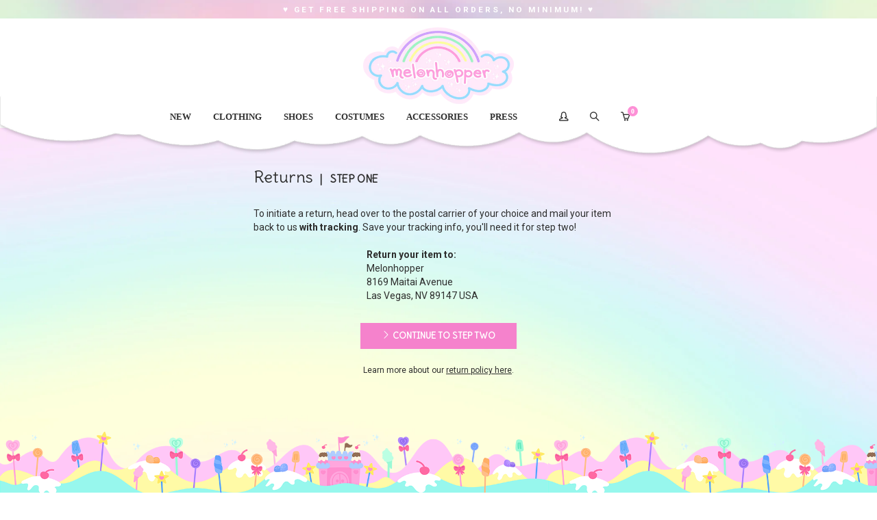

--- FILE ---
content_type: text/html; charset=utf-8
request_url: https://www.melonhopper.com/pages/returns
body_size: 27183
content:
<!doctype html>
<!--[if IE 8 ]>    <html lang="en" class="no-js ie8"> <![endif]-->
<!--[if (lt IE 8) ]>    <html lang="en" class="no-js ie7"> <![endif]-->
<!--[if (gt IE 9)|!(IE)]><!--> <html lang="en" class="no-js"> <!--<![endif]-->
<script>
// redirect wholesale customers to wholesale cart
if (document.referrer.indexOf("wholesale") > -1) {  
  // if came from checkout page, return to vendor portal
  document.location = 'https://www.melonhopper.com/collections/linesheet';
}
if (document.referrer.indexOf("linesheet") > -1 || document.referrer.indexOf("vendor") > -1) {
  // don't go to retail cart page when saving order
  if (document.location.href.indexOf("cart") > -1) {
    document.location = 'https://www.melonhopper.com/collections/linesheet';
  }
}
</script>
<head>
<meta name="google-site-verification" content="LmJuG49We1FAFMW6cSD8-U3xKrbWdicv5KGnqd030SI" />
<!-- hide floating shareaholic box -->
<style>
.shr-badge { visibility: hidden; }
</style>
  
  
<style>
#united-states-banner { visibility: hidden; }  
#outside-us { display: none; }
#international-banner { display: none; }
#currency-switcher { display: none; }  
#cookie-alert { display: none; }
#international-product-box { display: none; }
.domestic-product-message { visibility: hidden; }
</style>
  
    <script src="//www.melonhopper.com/cdn/shop/t/50/assets/cuteRain.js?v=166907968278349211441520204682" type="text/javascript"></script>

    <script src="//www.melonhopper.com/cdn/shop/t/50/assets/jquery-1.8.2.min.js?v=180877710580493450281520204688" type="text/javascript"></script>
  
    <script src="//www.melonhopper.com/cdn/shop/t/50/assets/validator.js?v=44868316133787830671520204705" type="text/javascript"></script>
  
    <script src="//www.melonhopper.com/cdn/shop/t/50/assets/jquery.fancybox.js?v=52186688543886745331520204690" type="text/javascript"></script>
    <script src="//www.melonhopper.com/cdn/shop/t/50/assets/jquery.theme.js?v=52683389309120030171520204712" type="text/javascript"></script>

    
    <link rel="shortcut icon" href="//www.melonhopper.com/cdn/shop/t/50/assets/favicon.png?v=89880214572347726011520204684" type="image/x-icon" />
    

    
    <link rel="apple-touch-icon-precomposed" href="//www.melonhopper.com/cdn/shop/t/50/assets/iphone_icon.png?v=111423240622835479401520204687" />
    

    
    <link rel="apple-touch-icon-precomposed" sizes="114x114" href="//www.melonhopper.com/cdn/shop/t/50/assets/iphone_icon_retina.png?v=80974101770784393041520204688" />
    

    
    <link rel="apple-touch-icon-precomposed" sizes="72x72" href="//www.melonhopper.com/cdn/shop/t/50/assets/ipad_icon.png?v=132280958817165826431520204687" />
    

    
    <link rel="apple-touch-icon-precomposed" sizes="144x144" href="//www.melonhopper.com/cdn/shop/t/50/assets/ipad_icon_retina.png?v=86042613396618561061520204687" />
    

    
  
    <meta charset="UTF-8">
    <meta http-equiv="Content-Type" content="text/html; charset=utf-8">
    <meta name="viewport" content="width=device-width, initial-scale=1">
    <link rel="canonical" href="https://www.melonhopper.com/pages/returns" />

    
    <meta name="description" content="" />
    

  
    
    <title>Returns | Melonhopper.com</title>
    
  
  
    


  
    <meta property="og:image" content="//www.melonhopper.com/cdn/shop/t/50/assets/logo.png?v=55822376335666142511520204695" />
  


    
    <link href="//fonts.googleapis.com/css?family=Futura:300italic,400italic,600italic,700italic,800italic,400,300,600,700,800&subset=cyrillic-ext,greek-ext,latin,latin-ext,cyrillic,greek,vietnamese" rel='stylesheet' type='text/css'>

    
    <link href="//fonts.googleapis.com/css?family=Delius:300italic,400italic,600italic,700italic,800italic,400,300,600,700,800&subset=cyrillic-ext,greek-ext,latin,latin-ext,cyrillic,greek,vietnamese" rel='stylesheet' type='text/css'>
    

    
    <link href="//fonts.googleapis.com/css?family=Roboto:300italic,400italic,600italic,700italic,800italic,400,300,600,700,800&subset=cyrillic-ext,greek-ext,latin,latin-ext,cyrillic,greek,vietnamese" rel='stylesheet' type='text/css'>
    

    <link href="//maxcdn.bootstrapcdn.com/font-awesome/4.2.0/css/font-awesome.min.css" rel="stylesheet" type="text/css" media="all" />
    <link href="//www.melonhopper.com/cdn/shop/t/50/assets/rt.webfont.scss.css?v=80984380535566476161690130412" rel="stylesheet" type="text/css" media="all" />

    <link href="//www.melonhopper.com/cdn/shop/t/50/assets/animate.min.css?v=26015726645408109341520204678" rel="stylesheet" type="text/css" media="all" />
    <link href="//www.melonhopper.com/cdn/shop/t/50/assets/jquery.plugins.min.scss.css?v=69048921571103868781674755619" rel="stylesheet" type="text/css" media="all" />

    

    

    <link href="//www.melonhopper.com/cdn/shop/t/50/assets/bootstrap.min.3x.css?v=27402978595163742511520204680" rel="stylesheet" type="text/css" media="all" />
    <link href="//www.melonhopper.com/cdn/shop/t/50/assets/rt.global.scss.css?v=79869621081255736351532636984" rel="stylesheet" type="text/css" media="all" />
    <link href="//www.melonhopper.com/cdn/shop/t/50/assets/rt.style.scss.css?v=174226140993157275061674755619" rel="stylesheet" type="text/css" media="all" />
    <!--[if IE 8 ]> <link href="//www.melonhopper.com/cdn/shop/t/50/assets/ie8.scss.css?v=102833963389796070381520204687" rel="stylesheet" type="text/css" media="all" /> <![endif]-->
    <link href="//www.melonhopper.com/cdn/shop/t/50/assets/rt.media.css?v=151157343486113712791674755619" rel="stylesheet" type="text/css" media="all" />

    <!--[if lt IE 9]>
    <script src="//www.melonhopper.com/cdn/shop/t/50/assets/html5shiv.js?v=136776951196746055841520204686"></script>
    <script src="//www.melonhopper.com/cdn/shop/t/50/assets/respond.min.js?v=132426428836109058091520204700"></script>
    <link href="//www.melonhopper.com/cdn/shop/t/50/assets/respond-proxy.html" id="respond-proxy" rel="respond-proxy" />
    <link href="https://www.melonhopper.com/pages/respond-js" id="respond-redirect" rel="respond-redirect" />
    <script src="https://www.melonhopper.com/pages/respond-js" type="text/javascript"></script>
    <![endif]-->
 	
    <script>
  
  
  
  
  
  
  
  
  
  
  window.ajax_add_to_cart = true;
  window.notify_ie7_page = '';
  window.loader_gif = '//www.melonhopper.com/cdn/shop/t/50/assets/loader.gif?v=147071982126738704471520204695';
  window.blank_gif = '//www.melonhopper.com/cdn/shop/t/50/assets/blank.gif?v=164826798765693215961520204679';
  window.money_format = "<span class='money'>$ {{amount}}</span>";
  window.show_multiple_currencies = true;
  window.asset_url = '';
  window.swatch_color = true;
  window.swatch_size = true;
  window.grid_height = 320;
  window.list_height = 360;
  window.enable_filter_multiple_choice = false;
</script>


    

    

    <script src="//www.melonhopper.com/cdn/shop/t/50/assets/jquery.easing.1.3.js?v=183302368868080250061520204689" type="text/javascript"></script>

    <script src="//www.melonhopper.com/cdn/shop/t/50/assets/bootstrap.min.3x.js?v=176550150971748212101520204680" type="text/javascript"></script>
    <script src="//www.melonhopper.com/cdn/shop/t/50/assets/modernizr.js?v=1227118485511592161520204696" type="text/javascript"></script>
    <script src="//www.melonhopper.com/cdn/shop/t/50/assets/jquery-ui.js?v=150363937015865878411520204688" type="text/javascript"></script>
    <link href="//www.melonhopper.com/cdn/shop/t/50/assets/jquery-ui.css?v=90406614513909615521520204688" rel="stylesheet" type="text/css" media="all" />
    <script src="//www.melonhopper.com/cdn/shop/t/50/assets/technource.js?v=56051154876206431351520204704" type="text/javascript"></script>
    <script>window.performance && window.performance.mark && window.performance.mark('shopify.content_for_header.start');</script><meta id="shopify-digital-wallet" name="shopify-digital-wallet" content="/10297877/digital_wallets/dialog">
<meta name="shopify-checkout-api-token" content="2a400d1344ca047bc8743a846f963fed">
<script async="async" src="/checkouts/internal/preloads.js?locale=en-US"></script>
<link rel="preconnect" href="https://shop.app" crossorigin="anonymous">
<script async="async" src="https://shop.app/checkouts/internal/preloads.js?locale=en-US&shop_id=10297877" crossorigin="anonymous"></script>
<script id="apple-pay-shop-capabilities" type="application/json">{"shopId":10297877,"countryCode":"US","currencyCode":"USD","merchantCapabilities":["supports3DS"],"merchantId":"gid:\/\/shopify\/Shop\/10297877","merchantName":"Melonhopper.com","requiredBillingContactFields":["postalAddress","email","phone"],"requiredShippingContactFields":["postalAddress","email","phone"],"shippingType":"shipping","supportedNetworks":["visa","masterCard","amex","discover","elo","jcb"],"total":{"type":"pending","label":"Melonhopper.com","amount":"1.00"},"shopifyPaymentsEnabled":true,"supportsSubscriptions":true}</script>
<script id="shopify-features" type="application/json">{"accessToken":"2a400d1344ca047bc8743a846f963fed","betas":["rich-media-storefront-analytics"],"domain":"www.melonhopper.com","predictiveSearch":true,"shopId":10297877,"locale":"en"}</script>
<script>var Shopify = Shopify || {};
Shopify.shop = "melonhopper-com.myshopify.com";
Shopify.locale = "en";
Shopify.currency = {"active":"USD","rate":"1.0"};
Shopify.country = "US";
Shopify.theme = {"name":"Melonhopper SPRING SUMMER 7.25.18 NEW FONT","id":11996430395,"schema_name":null,"schema_version":null,"theme_store_id":null,"role":"main"};
Shopify.theme.handle = "null";
Shopify.theme.style = {"id":null,"handle":null};
Shopify.cdnHost = "www.melonhopper.com/cdn";
Shopify.routes = Shopify.routes || {};
Shopify.routes.root = "/";</script>
<script type="module">!function(o){(o.Shopify=o.Shopify||{}).modules=!0}(window);</script>
<script>!function(o){function n(){var o=[];function n(){o.push(Array.prototype.slice.apply(arguments))}return n.q=o,n}var t=o.Shopify=o.Shopify||{};t.loadFeatures=n(),t.autoloadFeatures=n()}(window);</script>
<script>
  window.ShopifyPay = window.ShopifyPay || {};
  window.ShopifyPay.apiHost = "shop.app\/pay";
  window.ShopifyPay.redirectState = null;
</script>
<script id="shop-js-analytics" type="application/json">{"pageType":"page"}</script>
<script defer="defer" async type="module" src="//www.melonhopper.com/cdn/shopifycloud/shop-js/modules/v2/client.init-shop-cart-sync_BN7fPSNr.en.esm.js"></script>
<script defer="defer" async type="module" src="//www.melonhopper.com/cdn/shopifycloud/shop-js/modules/v2/chunk.common_Cbph3Kss.esm.js"></script>
<script defer="defer" async type="module" src="//www.melonhopper.com/cdn/shopifycloud/shop-js/modules/v2/chunk.modal_DKumMAJ1.esm.js"></script>
<script type="module">
  await import("//www.melonhopper.com/cdn/shopifycloud/shop-js/modules/v2/client.init-shop-cart-sync_BN7fPSNr.en.esm.js");
await import("//www.melonhopper.com/cdn/shopifycloud/shop-js/modules/v2/chunk.common_Cbph3Kss.esm.js");
await import("//www.melonhopper.com/cdn/shopifycloud/shop-js/modules/v2/chunk.modal_DKumMAJ1.esm.js");

  window.Shopify.SignInWithShop?.initShopCartSync?.({"fedCMEnabled":true,"windoidEnabled":true});

</script>
<script>
  window.Shopify = window.Shopify || {};
  if (!window.Shopify.featureAssets) window.Shopify.featureAssets = {};
  window.Shopify.featureAssets['shop-js'] = {"shop-cart-sync":["modules/v2/client.shop-cart-sync_CJVUk8Jm.en.esm.js","modules/v2/chunk.common_Cbph3Kss.esm.js","modules/v2/chunk.modal_DKumMAJ1.esm.js"],"init-fed-cm":["modules/v2/client.init-fed-cm_7Fvt41F4.en.esm.js","modules/v2/chunk.common_Cbph3Kss.esm.js","modules/v2/chunk.modal_DKumMAJ1.esm.js"],"init-shop-email-lookup-coordinator":["modules/v2/client.init-shop-email-lookup-coordinator_Cc088_bR.en.esm.js","modules/v2/chunk.common_Cbph3Kss.esm.js","modules/v2/chunk.modal_DKumMAJ1.esm.js"],"init-windoid":["modules/v2/client.init-windoid_hPopwJRj.en.esm.js","modules/v2/chunk.common_Cbph3Kss.esm.js","modules/v2/chunk.modal_DKumMAJ1.esm.js"],"shop-button":["modules/v2/client.shop-button_B0jaPSNF.en.esm.js","modules/v2/chunk.common_Cbph3Kss.esm.js","modules/v2/chunk.modal_DKumMAJ1.esm.js"],"shop-cash-offers":["modules/v2/client.shop-cash-offers_DPIskqss.en.esm.js","modules/v2/chunk.common_Cbph3Kss.esm.js","modules/v2/chunk.modal_DKumMAJ1.esm.js"],"shop-toast-manager":["modules/v2/client.shop-toast-manager_CK7RT69O.en.esm.js","modules/v2/chunk.common_Cbph3Kss.esm.js","modules/v2/chunk.modal_DKumMAJ1.esm.js"],"init-shop-cart-sync":["modules/v2/client.init-shop-cart-sync_BN7fPSNr.en.esm.js","modules/v2/chunk.common_Cbph3Kss.esm.js","modules/v2/chunk.modal_DKumMAJ1.esm.js"],"init-customer-accounts-sign-up":["modules/v2/client.init-customer-accounts-sign-up_CfPf4CXf.en.esm.js","modules/v2/client.shop-login-button_DeIztwXF.en.esm.js","modules/v2/chunk.common_Cbph3Kss.esm.js","modules/v2/chunk.modal_DKumMAJ1.esm.js"],"pay-button":["modules/v2/client.pay-button_CgIwFSYN.en.esm.js","modules/v2/chunk.common_Cbph3Kss.esm.js","modules/v2/chunk.modal_DKumMAJ1.esm.js"],"init-customer-accounts":["modules/v2/client.init-customer-accounts_DQ3x16JI.en.esm.js","modules/v2/client.shop-login-button_DeIztwXF.en.esm.js","modules/v2/chunk.common_Cbph3Kss.esm.js","modules/v2/chunk.modal_DKumMAJ1.esm.js"],"avatar":["modules/v2/client.avatar_BTnouDA3.en.esm.js"],"init-shop-for-new-customer-accounts":["modules/v2/client.init-shop-for-new-customer-accounts_CsZy_esa.en.esm.js","modules/v2/client.shop-login-button_DeIztwXF.en.esm.js","modules/v2/chunk.common_Cbph3Kss.esm.js","modules/v2/chunk.modal_DKumMAJ1.esm.js"],"shop-follow-button":["modules/v2/client.shop-follow-button_BRMJjgGd.en.esm.js","modules/v2/chunk.common_Cbph3Kss.esm.js","modules/v2/chunk.modal_DKumMAJ1.esm.js"],"checkout-modal":["modules/v2/client.checkout-modal_B9Drz_yf.en.esm.js","modules/v2/chunk.common_Cbph3Kss.esm.js","modules/v2/chunk.modal_DKumMAJ1.esm.js"],"shop-login-button":["modules/v2/client.shop-login-button_DeIztwXF.en.esm.js","modules/v2/chunk.common_Cbph3Kss.esm.js","modules/v2/chunk.modal_DKumMAJ1.esm.js"],"lead-capture":["modules/v2/client.lead-capture_DXYzFM3R.en.esm.js","modules/v2/chunk.common_Cbph3Kss.esm.js","modules/v2/chunk.modal_DKumMAJ1.esm.js"],"shop-login":["modules/v2/client.shop-login_CA5pJqmO.en.esm.js","modules/v2/chunk.common_Cbph3Kss.esm.js","modules/v2/chunk.modal_DKumMAJ1.esm.js"],"payment-terms":["modules/v2/client.payment-terms_BxzfvcZJ.en.esm.js","modules/v2/chunk.common_Cbph3Kss.esm.js","modules/v2/chunk.modal_DKumMAJ1.esm.js"]};
</script>
<script id="__st">var __st={"a":10297877,"offset":-28800,"reqid":"9f914b86-79e2-48e1-85fa-d92081feb8f0-1769799920","pageurl":"www.melonhopper.com\/pages\/returns","s":"pages-90571141","u":"8b40b94e8449","p":"page","rtyp":"page","rid":90571141};</script>
<script>window.ShopifyPaypalV4VisibilityTracking = true;</script>
<script id="captcha-bootstrap">!function(){'use strict';const t='contact',e='account',n='new_comment',o=[[t,t],['blogs',n],['comments',n],[t,'customer']],c=[[e,'customer_login'],[e,'guest_login'],[e,'recover_customer_password'],[e,'create_customer']],r=t=>t.map((([t,e])=>`form[action*='/${t}']:not([data-nocaptcha='true']) input[name='form_type'][value='${e}']`)).join(','),a=t=>()=>t?[...document.querySelectorAll(t)].map((t=>t.form)):[];function s(){const t=[...o],e=r(t);return a(e)}const i='password',u='form_key',d=['recaptcha-v3-token','g-recaptcha-response','h-captcha-response',i],f=()=>{try{return window.sessionStorage}catch{return}},m='__shopify_v',_=t=>t.elements[u];function p(t,e,n=!1){try{const o=window.sessionStorage,c=JSON.parse(o.getItem(e)),{data:r}=function(t){const{data:e,action:n}=t;return t[m]||n?{data:e,action:n}:{data:t,action:n}}(c);for(const[e,n]of Object.entries(r))t.elements[e]&&(t.elements[e].value=n);n&&o.removeItem(e)}catch(o){console.error('form repopulation failed',{error:o})}}const l='form_type',E='cptcha';function T(t){t.dataset[E]=!0}const w=window,h=w.document,L='Shopify',v='ce_forms',y='captcha';let A=!1;((t,e)=>{const n=(g='f06e6c50-85a8-45c8-87d0-21a2b65856fe',I='https://cdn.shopify.com/shopifycloud/storefront-forms-hcaptcha/ce_storefront_forms_captcha_hcaptcha.v1.5.2.iife.js',D={infoText:'Protected by hCaptcha',privacyText:'Privacy',termsText:'Terms'},(t,e,n)=>{const o=w[L][v],c=o.bindForm;if(c)return c(t,g,e,D).then(n);var r;o.q.push([[t,g,e,D],n]),r=I,A||(h.body.append(Object.assign(h.createElement('script'),{id:'captcha-provider',async:!0,src:r})),A=!0)});var g,I,D;w[L]=w[L]||{},w[L][v]=w[L][v]||{},w[L][v].q=[],w[L][y]=w[L][y]||{},w[L][y].protect=function(t,e){n(t,void 0,e),T(t)},Object.freeze(w[L][y]),function(t,e,n,w,h,L){const[v,y,A,g]=function(t,e,n){const i=e?o:[],u=t?c:[],d=[...i,...u],f=r(d),m=r(i),_=r(d.filter((([t,e])=>n.includes(e))));return[a(f),a(m),a(_),s()]}(w,h,L),I=t=>{const e=t.target;return e instanceof HTMLFormElement?e:e&&e.form},D=t=>v().includes(t);t.addEventListener('submit',(t=>{const e=I(t);if(!e)return;const n=D(e)&&!e.dataset.hcaptchaBound&&!e.dataset.recaptchaBound,o=_(e),c=g().includes(e)&&(!o||!o.value);(n||c)&&t.preventDefault(),c&&!n&&(function(t){try{if(!f())return;!function(t){const e=f();if(!e)return;const n=_(t);if(!n)return;const o=n.value;o&&e.removeItem(o)}(t);const e=Array.from(Array(32),(()=>Math.random().toString(36)[2])).join('');!function(t,e){_(t)||t.append(Object.assign(document.createElement('input'),{type:'hidden',name:u})),t.elements[u].value=e}(t,e),function(t,e){const n=f();if(!n)return;const o=[...t.querySelectorAll(`input[type='${i}']`)].map((({name:t})=>t)),c=[...d,...o],r={};for(const[a,s]of new FormData(t).entries())c.includes(a)||(r[a]=s);n.setItem(e,JSON.stringify({[m]:1,action:t.action,data:r}))}(t,e)}catch(e){console.error('failed to persist form',e)}}(e),e.submit())}));const S=(t,e)=>{t&&!t.dataset[E]&&(n(t,e.some((e=>e===t))),T(t))};for(const o of['focusin','change'])t.addEventListener(o,(t=>{const e=I(t);D(e)&&S(e,y())}));const B=e.get('form_key'),M=e.get(l),P=B&&M;t.addEventListener('DOMContentLoaded',(()=>{const t=y();if(P)for(const e of t)e.elements[l].value===M&&p(e,B);[...new Set([...A(),...v().filter((t=>'true'===t.dataset.shopifyCaptcha))])].forEach((e=>S(e,t)))}))}(h,new URLSearchParams(w.location.search),n,t,e,['guest_login'])})(!0,!0)}();</script>
<script integrity="sha256-4kQ18oKyAcykRKYeNunJcIwy7WH5gtpwJnB7kiuLZ1E=" data-source-attribution="shopify.loadfeatures" defer="defer" src="//www.melonhopper.com/cdn/shopifycloud/storefront/assets/storefront/load_feature-a0a9edcb.js" crossorigin="anonymous"></script>
<script crossorigin="anonymous" defer="defer" src="//www.melonhopper.com/cdn/shopifycloud/storefront/assets/shopify_pay/storefront-65b4c6d7.js?v=20250812"></script>
<script data-source-attribution="shopify.dynamic_checkout.dynamic.init">var Shopify=Shopify||{};Shopify.PaymentButton=Shopify.PaymentButton||{isStorefrontPortableWallets:!0,init:function(){window.Shopify.PaymentButton.init=function(){};var t=document.createElement("script");t.src="https://www.melonhopper.com/cdn/shopifycloud/portable-wallets/latest/portable-wallets.en.js",t.type="module",document.head.appendChild(t)}};
</script>
<script data-source-attribution="shopify.dynamic_checkout.buyer_consent">
  function portableWalletsHideBuyerConsent(e){var t=document.getElementById("shopify-buyer-consent"),n=document.getElementById("shopify-subscription-policy-button");t&&n&&(t.classList.add("hidden"),t.setAttribute("aria-hidden","true"),n.removeEventListener("click",e))}function portableWalletsShowBuyerConsent(e){var t=document.getElementById("shopify-buyer-consent"),n=document.getElementById("shopify-subscription-policy-button");t&&n&&(t.classList.remove("hidden"),t.removeAttribute("aria-hidden"),n.addEventListener("click",e))}window.Shopify?.PaymentButton&&(window.Shopify.PaymentButton.hideBuyerConsent=portableWalletsHideBuyerConsent,window.Shopify.PaymentButton.showBuyerConsent=portableWalletsShowBuyerConsent);
</script>
<script data-source-attribution="shopify.dynamic_checkout.cart.bootstrap">document.addEventListener("DOMContentLoaded",(function(){function t(){return document.querySelector("shopify-accelerated-checkout-cart, shopify-accelerated-checkout")}if(t())Shopify.PaymentButton.init();else{new MutationObserver((function(e,n){t()&&(Shopify.PaymentButton.init(),n.disconnect())})).observe(document.body,{childList:!0,subtree:!0})}}));
</script>
<link id="shopify-accelerated-checkout-styles" rel="stylesheet" media="screen" href="https://www.melonhopper.com/cdn/shopifycloud/portable-wallets/latest/accelerated-checkout-backwards-compat.css" crossorigin="anonymous">
<style id="shopify-accelerated-checkout-cart">
        #shopify-buyer-consent {
  margin-top: 1em;
  display: inline-block;
  width: 100%;
}

#shopify-buyer-consent.hidden {
  display: none;
}

#shopify-subscription-policy-button {
  background: none;
  border: none;
  padding: 0;
  text-decoration: underline;
  font-size: inherit;
  cursor: pointer;
}

#shopify-subscription-policy-button::before {
  box-shadow: none;
}

      </style>

<script>window.performance && window.performance.mark && window.performance.mark('shopify.content_for_header.end');</script>

   <script>
        jQuery(document).ready(function(){
            jQuery(".site-search-toggle").click(function(){
                $("#module-content").toggleClass("myclass");
            });
        });
    </script>

<!-- Hits Analytics tracking code -->

  

<!-- end of Hits Analytics code -->

 <link href="https://monorail-edge.shopifysvc.com" rel="dns-prefetch">
<script>(function(){if ("sendBeacon" in navigator && "performance" in window) {try {var session_token_from_headers = performance.getEntriesByType('navigation')[0].serverTiming.find(x => x.name == '_s').description;} catch {var session_token_from_headers = undefined;}var session_cookie_matches = document.cookie.match(/_shopify_s=([^;]*)/);var session_token_from_cookie = session_cookie_matches && session_cookie_matches.length === 2 ? session_cookie_matches[1] : "";var session_token = session_token_from_headers || session_token_from_cookie || "";function handle_abandonment_event(e) {var entries = performance.getEntries().filter(function(entry) {return /monorail-edge.shopifysvc.com/.test(entry.name);});if (!window.abandonment_tracked && entries.length === 0) {window.abandonment_tracked = true;var currentMs = Date.now();var navigation_start = performance.timing.navigationStart;var payload = {shop_id: 10297877,url: window.location.href,navigation_start,duration: currentMs - navigation_start,session_token,page_type: "page"};window.navigator.sendBeacon("https://monorail-edge.shopifysvc.com/v1/produce", JSON.stringify({schema_id: "online_store_buyer_site_abandonment/1.1",payload: payload,metadata: {event_created_at_ms: currentMs,event_sent_at_ms: currentMs}}));}}window.addEventListener('pagehide', handle_abandonment_event);}}());</script>
<script id="web-pixels-manager-setup">(function e(e,d,r,n,o){if(void 0===o&&(o={}),!Boolean(null===(a=null===(i=window.Shopify)||void 0===i?void 0:i.analytics)||void 0===a?void 0:a.replayQueue)){var i,a;window.Shopify=window.Shopify||{};var t=window.Shopify;t.analytics=t.analytics||{};var s=t.analytics;s.replayQueue=[],s.publish=function(e,d,r){return s.replayQueue.push([e,d,r]),!0};try{self.performance.mark("wpm:start")}catch(e){}var l=function(){var e={modern:/Edge?\/(1{2}[4-9]|1[2-9]\d|[2-9]\d{2}|\d{4,})\.\d+(\.\d+|)|Firefox\/(1{2}[4-9]|1[2-9]\d|[2-9]\d{2}|\d{4,})\.\d+(\.\d+|)|Chrom(ium|e)\/(9{2}|\d{3,})\.\d+(\.\d+|)|(Maci|X1{2}).+ Version\/(15\.\d+|(1[6-9]|[2-9]\d|\d{3,})\.\d+)([,.]\d+|)( \(\w+\)|)( Mobile\/\w+|) Safari\/|Chrome.+OPR\/(9{2}|\d{3,})\.\d+\.\d+|(CPU[ +]OS|iPhone[ +]OS|CPU[ +]iPhone|CPU IPhone OS|CPU iPad OS)[ +]+(15[._]\d+|(1[6-9]|[2-9]\d|\d{3,})[._]\d+)([._]\d+|)|Android:?[ /-](13[3-9]|1[4-9]\d|[2-9]\d{2}|\d{4,})(\.\d+|)(\.\d+|)|Android.+Firefox\/(13[5-9]|1[4-9]\d|[2-9]\d{2}|\d{4,})\.\d+(\.\d+|)|Android.+Chrom(ium|e)\/(13[3-9]|1[4-9]\d|[2-9]\d{2}|\d{4,})\.\d+(\.\d+|)|SamsungBrowser\/([2-9]\d|\d{3,})\.\d+/,legacy:/Edge?\/(1[6-9]|[2-9]\d|\d{3,})\.\d+(\.\d+|)|Firefox\/(5[4-9]|[6-9]\d|\d{3,})\.\d+(\.\d+|)|Chrom(ium|e)\/(5[1-9]|[6-9]\d|\d{3,})\.\d+(\.\d+|)([\d.]+$|.*Safari\/(?![\d.]+ Edge\/[\d.]+$))|(Maci|X1{2}).+ Version\/(10\.\d+|(1[1-9]|[2-9]\d|\d{3,})\.\d+)([,.]\d+|)( \(\w+\)|)( Mobile\/\w+|) Safari\/|Chrome.+OPR\/(3[89]|[4-9]\d|\d{3,})\.\d+\.\d+|(CPU[ +]OS|iPhone[ +]OS|CPU[ +]iPhone|CPU IPhone OS|CPU iPad OS)[ +]+(10[._]\d+|(1[1-9]|[2-9]\d|\d{3,})[._]\d+)([._]\d+|)|Android:?[ /-](13[3-9]|1[4-9]\d|[2-9]\d{2}|\d{4,})(\.\d+|)(\.\d+|)|Mobile Safari.+OPR\/([89]\d|\d{3,})\.\d+\.\d+|Android.+Firefox\/(13[5-9]|1[4-9]\d|[2-9]\d{2}|\d{4,})\.\d+(\.\d+|)|Android.+Chrom(ium|e)\/(13[3-9]|1[4-9]\d|[2-9]\d{2}|\d{4,})\.\d+(\.\d+|)|Android.+(UC? ?Browser|UCWEB|U3)[ /]?(15\.([5-9]|\d{2,})|(1[6-9]|[2-9]\d|\d{3,})\.\d+)\.\d+|SamsungBrowser\/(5\.\d+|([6-9]|\d{2,})\.\d+)|Android.+MQ{2}Browser\/(14(\.(9|\d{2,})|)|(1[5-9]|[2-9]\d|\d{3,})(\.\d+|))(\.\d+|)|K[Aa][Ii]OS\/(3\.\d+|([4-9]|\d{2,})\.\d+)(\.\d+|)/},d=e.modern,r=e.legacy,n=navigator.userAgent;return n.match(d)?"modern":n.match(r)?"legacy":"unknown"}(),u="modern"===l?"modern":"legacy",c=(null!=n?n:{modern:"",legacy:""})[u],f=function(e){return[e.baseUrl,"/wpm","/b",e.hashVersion,"modern"===e.buildTarget?"m":"l",".js"].join("")}({baseUrl:d,hashVersion:r,buildTarget:u}),m=function(e){var d=e.version,r=e.bundleTarget,n=e.surface,o=e.pageUrl,i=e.monorailEndpoint;return{emit:function(e){var a=e.status,t=e.errorMsg,s=(new Date).getTime(),l=JSON.stringify({metadata:{event_sent_at_ms:s},events:[{schema_id:"web_pixels_manager_load/3.1",payload:{version:d,bundle_target:r,page_url:o,status:a,surface:n,error_msg:t},metadata:{event_created_at_ms:s}}]});if(!i)return console&&console.warn&&console.warn("[Web Pixels Manager] No Monorail endpoint provided, skipping logging."),!1;try{return self.navigator.sendBeacon.bind(self.navigator)(i,l)}catch(e){}var u=new XMLHttpRequest;try{return u.open("POST",i,!0),u.setRequestHeader("Content-Type","text/plain"),u.send(l),!0}catch(e){return console&&console.warn&&console.warn("[Web Pixels Manager] Got an unhandled error while logging to Monorail."),!1}}}}({version:r,bundleTarget:l,surface:e.surface,pageUrl:self.location.href,monorailEndpoint:e.monorailEndpoint});try{o.browserTarget=l,function(e){var d=e.src,r=e.async,n=void 0===r||r,o=e.onload,i=e.onerror,a=e.sri,t=e.scriptDataAttributes,s=void 0===t?{}:t,l=document.createElement("script"),u=document.querySelector("head"),c=document.querySelector("body");if(l.async=n,l.src=d,a&&(l.integrity=a,l.crossOrigin="anonymous"),s)for(var f in s)if(Object.prototype.hasOwnProperty.call(s,f))try{l.dataset[f]=s[f]}catch(e){}if(o&&l.addEventListener("load",o),i&&l.addEventListener("error",i),u)u.appendChild(l);else{if(!c)throw new Error("Did not find a head or body element to append the script");c.appendChild(l)}}({src:f,async:!0,onload:function(){if(!function(){var e,d;return Boolean(null===(d=null===(e=window.Shopify)||void 0===e?void 0:e.analytics)||void 0===d?void 0:d.initialized)}()){var d=window.webPixelsManager.init(e)||void 0;if(d){var r=window.Shopify.analytics;r.replayQueue.forEach((function(e){var r=e[0],n=e[1],o=e[2];d.publishCustomEvent(r,n,o)})),r.replayQueue=[],r.publish=d.publishCustomEvent,r.visitor=d.visitor,r.initialized=!0}}},onerror:function(){return m.emit({status:"failed",errorMsg:"".concat(f," has failed to load")})},sri:function(e){var d=/^sha384-[A-Za-z0-9+/=]+$/;return"string"==typeof e&&d.test(e)}(c)?c:"",scriptDataAttributes:o}),m.emit({status:"loading"})}catch(e){m.emit({status:"failed",errorMsg:(null==e?void 0:e.message)||"Unknown error"})}}})({shopId: 10297877,storefrontBaseUrl: "https://www.melonhopper.com",extensionsBaseUrl: "https://extensions.shopifycdn.com/cdn/shopifycloud/web-pixels-manager",monorailEndpoint: "https://monorail-edge.shopifysvc.com/unstable/produce_batch",surface: "storefront-renderer",enabledBetaFlags: ["2dca8a86"],webPixelsConfigList: [{"id":"64192671","eventPayloadVersion":"v1","runtimeContext":"LAX","scriptVersion":"1","type":"CUSTOM","privacyPurposes":["MARKETING"],"name":"Meta pixel (migrated)"},{"id":"98074783","eventPayloadVersion":"v1","runtimeContext":"LAX","scriptVersion":"1","type":"CUSTOM","privacyPurposes":["ANALYTICS"],"name":"Google Analytics tag (migrated)"},{"id":"shopify-app-pixel","configuration":"{}","eventPayloadVersion":"v1","runtimeContext":"STRICT","scriptVersion":"0450","apiClientId":"shopify-pixel","type":"APP","privacyPurposes":["ANALYTICS","MARKETING"]},{"id":"shopify-custom-pixel","eventPayloadVersion":"v1","runtimeContext":"LAX","scriptVersion":"0450","apiClientId":"shopify-pixel","type":"CUSTOM","privacyPurposes":["ANALYTICS","MARKETING"]}],isMerchantRequest: false,initData: {"shop":{"name":"Melonhopper.com","paymentSettings":{"currencyCode":"USD"},"myshopifyDomain":"melonhopper-com.myshopify.com","countryCode":"US","storefrontUrl":"https:\/\/www.melonhopper.com"},"customer":null,"cart":null,"checkout":null,"productVariants":[],"purchasingCompany":null},},"https://www.melonhopper.com/cdn","1d2a099fw23dfb22ep557258f5m7a2edbae",{"modern":"","legacy":""},{"shopId":"10297877","storefrontBaseUrl":"https:\/\/www.melonhopper.com","extensionBaseUrl":"https:\/\/extensions.shopifycdn.com\/cdn\/shopifycloud\/web-pixels-manager","surface":"storefront-renderer","enabledBetaFlags":"[\"2dca8a86\"]","isMerchantRequest":"false","hashVersion":"1d2a099fw23dfb22ep557258f5m7a2edbae","publish":"custom","events":"[[\"page_viewed\",{}]]"});</script><script>
  window.ShopifyAnalytics = window.ShopifyAnalytics || {};
  window.ShopifyAnalytics.meta = window.ShopifyAnalytics.meta || {};
  window.ShopifyAnalytics.meta.currency = 'USD';
  var meta = {"page":{"pageType":"page","resourceType":"page","resourceId":90571141,"requestId":"9f914b86-79e2-48e1-85fa-d92081feb8f0-1769799920"}};
  for (var attr in meta) {
    window.ShopifyAnalytics.meta[attr] = meta[attr];
  }
</script>
<script class="analytics">
  (function () {
    var customDocumentWrite = function(content) {
      var jquery = null;

      if (window.jQuery) {
        jquery = window.jQuery;
      } else if (window.Checkout && window.Checkout.$) {
        jquery = window.Checkout.$;
      }

      if (jquery) {
        jquery('body').append(content);
      }
    };

    var hasLoggedConversion = function(token) {
      if (token) {
        return document.cookie.indexOf('loggedConversion=' + token) !== -1;
      }
      return false;
    }

    var setCookieIfConversion = function(token) {
      if (token) {
        var twoMonthsFromNow = new Date(Date.now());
        twoMonthsFromNow.setMonth(twoMonthsFromNow.getMonth() + 2);

        document.cookie = 'loggedConversion=' + token + '; expires=' + twoMonthsFromNow;
      }
    }

    var trekkie = window.ShopifyAnalytics.lib = window.trekkie = window.trekkie || [];
    if (trekkie.integrations) {
      return;
    }
    trekkie.methods = [
      'identify',
      'page',
      'ready',
      'track',
      'trackForm',
      'trackLink'
    ];
    trekkie.factory = function(method) {
      return function() {
        var args = Array.prototype.slice.call(arguments);
        args.unshift(method);
        trekkie.push(args);
        return trekkie;
      };
    };
    for (var i = 0; i < trekkie.methods.length; i++) {
      var key = trekkie.methods[i];
      trekkie[key] = trekkie.factory(key);
    }
    trekkie.load = function(config) {
      trekkie.config = config || {};
      trekkie.config.initialDocumentCookie = document.cookie;
      var first = document.getElementsByTagName('script')[0];
      var script = document.createElement('script');
      script.type = 'text/javascript';
      script.onerror = function(e) {
        var scriptFallback = document.createElement('script');
        scriptFallback.type = 'text/javascript';
        scriptFallback.onerror = function(error) {
                var Monorail = {
      produce: function produce(monorailDomain, schemaId, payload) {
        var currentMs = new Date().getTime();
        var event = {
          schema_id: schemaId,
          payload: payload,
          metadata: {
            event_created_at_ms: currentMs,
            event_sent_at_ms: currentMs
          }
        };
        return Monorail.sendRequest("https://" + monorailDomain + "/v1/produce", JSON.stringify(event));
      },
      sendRequest: function sendRequest(endpointUrl, payload) {
        // Try the sendBeacon API
        if (window && window.navigator && typeof window.navigator.sendBeacon === 'function' && typeof window.Blob === 'function' && !Monorail.isIos12()) {
          var blobData = new window.Blob([payload], {
            type: 'text/plain'
          });

          if (window.navigator.sendBeacon(endpointUrl, blobData)) {
            return true;
          } // sendBeacon was not successful

        } // XHR beacon

        var xhr = new XMLHttpRequest();

        try {
          xhr.open('POST', endpointUrl);
          xhr.setRequestHeader('Content-Type', 'text/plain');
          xhr.send(payload);
        } catch (e) {
          console.log(e);
        }

        return false;
      },
      isIos12: function isIos12() {
        return window.navigator.userAgent.lastIndexOf('iPhone; CPU iPhone OS 12_') !== -1 || window.navigator.userAgent.lastIndexOf('iPad; CPU OS 12_') !== -1;
      }
    };
    Monorail.produce('monorail-edge.shopifysvc.com',
      'trekkie_storefront_load_errors/1.1',
      {shop_id: 10297877,
      theme_id: 11996430395,
      app_name: "storefront",
      context_url: window.location.href,
      source_url: "//www.melonhopper.com/cdn/s/trekkie.storefront.c59ea00e0474b293ae6629561379568a2d7c4bba.min.js"});

        };
        scriptFallback.async = true;
        scriptFallback.src = '//www.melonhopper.com/cdn/s/trekkie.storefront.c59ea00e0474b293ae6629561379568a2d7c4bba.min.js';
        first.parentNode.insertBefore(scriptFallback, first);
      };
      script.async = true;
      script.src = '//www.melonhopper.com/cdn/s/trekkie.storefront.c59ea00e0474b293ae6629561379568a2d7c4bba.min.js';
      first.parentNode.insertBefore(script, first);
    };
    trekkie.load(
      {"Trekkie":{"appName":"storefront","development":false,"defaultAttributes":{"shopId":10297877,"isMerchantRequest":null,"themeId":11996430395,"themeCityHash":"16328768843141592796","contentLanguage":"en","currency":"USD","eventMetadataId":"fcbba290-5414-411e-bedc-6f0a90a3746b"},"isServerSideCookieWritingEnabled":true,"monorailRegion":"shop_domain","enabledBetaFlags":["65f19447","b5387b81"]},"Session Attribution":{},"S2S":{"facebookCapiEnabled":false,"source":"trekkie-storefront-renderer","apiClientId":580111}}
    );

    var loaded = false;
    trekkie.ready(function() {
      if (loaded) return;
      loaded = true;

      window.ShopifyAnalytics.lib = window.trekkie;

      var originalDocumentWrite = document.write;
      document.write = customDocumentWrite;
      try { window.ShopifyAnalytics.merchantGoogleAnalytics.call(this); } catch(error) {};
      document.write = originalDocumentWrite;

      window.ShopifyAnalytics.lib.page(null,{"pageType":"page","resourceType":"page","resourceId":90571141,"requestId":"9f914b86-79e2-48e1-85fa-d92081feb8f0-1769799920","shopifyEmitted":true});

      var match = window.location.pathname.match(/checkouts\/(.+)\/(thank_you|post_purchase)/)
      var token = match? match[1]: undefined;
      if (!hasLoggedConversion(token)) {
        setCookieIfConversion(token);
        
      }
    });


        var eventsListenerScript = document.createElement('script');
        eventsListenerScript.async = true;
        eventsListenerScript.src = "//www.melonhopper.com/cdn/shopifycloud/storefront/assets/shop_events_listener-3da45d37.js";
        document.getElementsByTagName('head')[0].appendChild(eventsListenerScript);

})();</script>
  <script>
  if (!window.ga || (window.ga && typeof window.ga !== 'function')) {
    window.ga = function ga() {
      (window.ga.q = window.ga.q || []).push(arguments);
      if (window.Shopify && window.Shopify.analytics && typeof window.Shopify.analytics.publish === 'function') {
        window.Shopify.analytics.publish("ga_stub_called", {}, {sendTo: "google_osp_migration"});
      }
      console.error("Shopify's Google Analytics stub called with:", Array.from(arguments), "\nSee https://help.shopify.com/manual/promoting-marketing/pixels/pixel-migration#google for more information.");
    };
    if (window.Shopify && window.Shopify.analytics && typeof window.Shopify.analytics.publish === 'function') {
      window.Shopify.analytics.publish("ga_stub_initialized", {}, {sendTo: "google_osp_migration"});
    }
  }
</script>
<script
  defer
  src="https://www.melonhopper.com/cdn/shopifycloud/perf-kit/shopify-perf-kit-3.1.0.min.js"
  data-application="storefront-renderer"
  data-shop-id="10297877"
  data-render-region="gcp-us-east1"
  data-page-type="page"
  data-theme-instance-id="11996430395"
  data-theme-name=""
  data-theme-version=""
  data-monorail-region="shop_domain"
  data-resource-timing-sampling-rate="10"
  data-shs="true"
  data-shs-beacon="true"
  data-shs-export-with-fetch="true"
  data-shs-logs-sample-rate="1"
  data-shs-beacon-endpoint="https://www.melonhopper.com/api/collect"
></script>
</head>

 <!-- not pluffe or vendor -->

<body class="templatePage">

<div class="box_wrapper">
      
    <div id="united-states-banner">
    
    

    
    <div id="header_banner_mobile" style="padding-bottom:3px; padding-top:4px; background-color:#b4defc;  z-index: 1000000;">
        <font color="#EEF8F1" style="letter-spacing:2px; font-size:90%">
          <center><b>
            
            <font style="letter-spacing:2px;"><b>GET FREE SHIPPING ON ALL ORDERS!</b></font>
            </b></center></font>
    </div>

    
    <div id="danielle_header" style="padding-bottom:3px; padding-top:4px; background-image: url('https://cdn.shopify.com/s/files/1/1029/7877/files/free_shipping_background_rainbow_image_97SqLEA.jpg?17126426308516384836'); background-position:center; background-size:cover; z-index: 1000000;">
        <font color="white" style="font-size:90%; letter-spacing:2px;">
          <center><b>
            
            <b style="letter-spacing:3px;">♥ GET FREE SHIPPING ON ALL ORDERS, NO MINIMUM! ♥</b>
            
            </b></center></font>
      <!-- volume for hero video -->
      
      <!-- end volume control ----->
    </div>
    
    
    </div>
    
    
    <div id="international-banner">
      <div id="hide-on-mobile" style="padding-bottom:3px; padding-top:4px; background-image: url('https://cdn.shopify.com/s/files/1/1029/7877/files/free_shipping_background_rainbow_image_97SqLEA.jpg?17126426308516384836'); background-position:center; background-size:cover; z-index: 10;">
      <font color="white" style="font-size:90%; letter-spacing:4px; text-transform: uppercase;">
      <center><b> <!-- <span class='money'>$ 86.00</span> -->
      <span id="international">Get Free International Shipping On All Orders!
      </span>
      </b></center></font>     
      </div> <!-- end desktop version --> 
      <div id="hide-on-desktop"  style="padding-bottom:3px; padding-top:4px; background-color:#b4defc;  z-index: 1000000;"> <!-- mobile version -->
      <font color="#EEF8F1" style="font-size:90%; letter-spacing:2px; text-transform: uppercase;">
      <center><b>
      <span id="international">Free Int'l Shipping On All Orders!</span>
      </b></center></font>  
      </div> <!-- end mobile version --> 
    </div>
    
    <!-- End International Banner -->
  
    <!-- END FREE SHIPPING BANNER ------------------------------------------------------------------->
  
    <!-- Cookie Alert Banner ------------------------------------------------------------------------>
      <div id="cookie-alert" style="padding-bottom:3px; padding-top:4px; background-color:#ca98fb; z-index: 10;">
      <font color="white" style="font-size:90%; letter-spacing:4px; text-transform: uppercase;">
      <center><b>
      To shop on Melonhopper, please enable cookies in your browser. ♥
      </b></center></font>  
      </div>
    <!-- End Cookie Alert Banner ---------------------------------------------------------------------> 
  
    <div class="is-mobile visible-xs visible-sm">
  <div class="menu-mobile">
    <div class="is-mobile-nav">
      <!-- commented out x at top of mobile nav - danielle -->
      <!--div class="nav_close" data-toggle="offcanvas">
        <button class="icomoon-cross"></button>
      </div-->
      <ul class="mobile_nav">
        
        













<li>
  
  
  
  
    
    <a href="/collections/new-in">NEW</a>  
    
  
  
  
  
  
  
  
  
  
  
</li>

        
        













<li>
  
  
  
  
    
    <a href="/collections/all-items-minus-costumes">CLOTHING</a>  
    
  
  
  
  
  
  
  
  
  
  
</li>

        
        













<li>
  
  
  
  
    
    <a href="/collections/shoes">SHOES</a>  
    
  
  
  
  
  
  
  
  
  
  
</li>

        
        













<li>
  
  
  
  
    
    <a href="/COSTUMES">COSTUMES</a>  
    
  
  
  
  
  
  
  
  
  
  
</li>

        
        













<li>
  
  
  
  
    
    <a href="/collections/accessories">ACCESSORIES</a>  
    
  
  
  
  
  
  
  
  
  
  
</li>

        
        













<li>
  
  
  
  
    
    <a href="https://www.melonhopper.com/press">PRESS</a>  
    
  
  
  
  
  
  
  
  
  
  
</li>

        
      </ul>       
    </div>
  </div>
</div>
    <div class="cart-sidebar">
  <div id="cart-loading">
    <div class="icon_spinner2 svg" style="display:none;">
  <span class="mask"></span>
  <svg version="1.1" xmlns="http://www.w3.org/2000/svg" width="34px" height="34px">
    <circle cx="17" cy="17" r="16" stroke-width="2px" stroke="#bfa69a" fill="none"></circle>
  </svg>
</div>
  </div>
  <div class="widget-wrapper">
    <div id="cart-info" class="cart-info">
      
      <div class="cart-empty">
        <span></span>
      </div>
      <p class="message">Your shopping cart is empty.</p>
      
    </div>
  </div>
</div>

    <div id="page" class="box">
    
        <div class="swipe-area"></div>

        <div class="swipe-area-cart"></div>
      
         <!-- commented out by danielle -->

        <div id="phantom" >
 
        <header id="header" style="position: absolute; left: 0;" class="clearfix sticky">
            <!-- add sparkles -->
<style>
  
$buttonBackground: #2c3e50;
$buttonColor: rgba(255,255,255,1);

.sparkley {

  background: lighten( $buttonBackground , 10% );
  color: $buttonColor;
  border: none;

  padding: 16px 36px;
  font-weight: normal;
  
  border-radius: 3px;
  transition: all 0.25s ease;
  
  box-shadow: 0 38px 32px -23px black;
  margin: 0 1em 1em;
  
  &:hover {
   
    background: $buttonBackground;
    color: transparentize( $buttonColor,0.8 );
    
  }
  
}

html  {  
  
  body { 
    padding: 50px;
  }

}


.deepp {

  padding: 5px 10px;
  display: inline-block;
  margin: 10px auto;

}
</style>


<script>
  

$(function() {

  
  // default is varying levels of transparent white sparkles
  $(".sparkley:first").sparkleh();
  
  // rainbow as a color generates random rainbow colros
  // count determines number of sparkles
  // overlap allows sparkles to migrate... watch out for other dom elements though.
  $(".sparkley:last").sparkleh({
    color: "rainbow",
    count: 100,
    overlap: 10
  });
  
  // here we create fuscia sparkles
  $("h1-danielle").sparkleh({
    count: 80,
    color: ["#ff0080","#ff0080","#0000FF"]
  });
  
  
  
  $(".deep").sparkleh({
    count: 20,
    color: "#00ff00",
    speed: 0.05
  });
  
  
  // an array can be passed, too for colours
  // for an image, the image needs to be fully loaded to set
  // the canvas to it's height/width.
  // speed allows us to control... the ... velocity 
  $("#image").imagesLoaded( function() {
    $("#img").sparkleh({
      count: 60,
      color: ["#00afec","#fb6f4a","#fdfec5"],
    speed: 0.4
    });
  });


});

$.fn.sparkleh = function( options ) {
    
  return this.each( function(k,v) {
    
    var $this = $(v).css("position","relative");
    
    var settings = $.extend({
      width: $this.outerWidth(),
      height: $this.outerHeight(),
      color: "#FFFFFF",
      count: 30,
      overlap: 0,
      speed: 1
    }, options );
    
    var sparkle = new Sparkle( $this, settings );
    
    $this.on({
      "mouseover focus" : function(e) {
        sparkle.over();
      },
      "mouseout blur" : function(e) {
        sparkle.out();
      }
    });
    
  });
  
}

function Sparkle( $parent, options ) {
  this.options = options;
  this.init( $parent );
}

Sparkle.prototype = {
  
  "init" : function( $parent ) {
    
    var _this = this;
    
    this.$canvas = 
      $("<canvas>")
        .addClass("sparkle-canvas")
        .css({
          position: "absolute",
          top: "-"+_this.options.overlap+"px",
          left: "-"+_this.options.overlap+"px",
          "pointer-events": "none"
        })
        .appendTo($parent);
    
    this.canvas = this.$canvas[0];
    this.context = this.canvas.getContext("2d");
    
    this.sprite = new Image();
    this.sprites = [0,6,13,20];
    this.sprite.src = this.datauri;
    
    this.canvas.width = this.options.width + ( this.options.overlap * 2);
    this.canvas.height = this.options.height + ( this.options.overlap * 2);
    
    
    this.particles = this.createSparkles( this.canvas.width , this.canvas.height );
    
    this.anim = null;
    this.fade = false;
    
  },
  
  "createSparkles" : function( w , h ) {
    
    var holder = [];
    
    for( var i = 0; i < this.options.count; i++ ) {
      
      var color = this.options.color;
      
      if( this.options.color == "rainbow" ) {
        color = '#'+ ('000000' + Math.floor(Math.random()*16777215).toString(16)).slice(-6);
      } else if( $.type(this.options.color) === "array" ) {
        color = this.options.color[ Math.floor(Math.random()*this.options.color.length) ];
      }

      holder[i] = {
        position: {
          x: Math.floor(Math.random()*w),
          y: Math.floor(Math.random()*h)
        },
        style: this.sprites[ Math.floor(Math.random()*4) ],
        delta: {
          x: Math.floor(Math.random() * 1000) - 500,
          y: Math.floor(Math.random() * 1000) - 500
        },
        size: parseFloat((Math.random()*2).toFixed(2)),
        color: color
      };
            
    }
    
    return holder;
    
  },
  
  "draw" : function( time, fade ) {
        
    var ctx = this.context;
    
    ctx.clearRect( 0, 0, this.canvas.width, this.canvas.height );
          
    for( var i = 0; i < this.options.count; i++ ) {

      var derpicle = this.particles[i];
      var modulus = Math.floor(Math.random()*7);
      
      if( Math.floor(time) % modulus === 0 ) {
        derpicle.style = this.sprites[ Math.floor(Math.random()*4) ];
      }
      
      ctx.save();
      ctx.globalAlpha = derpicle.opacity;
      ctx.drawImage(this.sprite, derpicle.style, 0, 7, 7, derpicle.position.x, derpicle.position.y, 7, 7);
      
      if( this.options.color ) {  
        
        ctx.globalCompositeOperation = "source-atop";
        ctx.globalAlpha = 0.5;
        ctx.fillStyle = derpicle.color;
        ctx.fillRect(derpicle.position.x, derpicle.position.y, 7, 7);
        
      }
      
      ctx.restore();

    }
    
        
  },
  
  "update" : function() {
    
     var _this = this;
    
     this.anim = window.requestAnimationFrame( function(time) {

       for( var i = 0; i < _this.options.count; i++ ) {

         var u = _this.particles[i];
         
         var randX = ( Math.random() > Math.random()*2 );
         var randY = ( Math.random() > Math.random()*3 );
         
         if( randX ) {
           u.position.x += ((u.delta.x * _this.options.speed) / 1500); 
         }        
         
         if( !randY ) {
           u.position.y -= ((u.delta.y * _this.options.speed) / 800);
         }

         if( u.position.x > _this.canvas.width ) {
           u.position.x = -7;
         } else if ( u.position.x < -7 ) {
           u.position.x = _this.canvas.width; 
         }

         if( u.position.y > _this.canvas.height ) {
           u.position.y = -7;
           u.position.x = Math.floor(Math.random()*_this.canvas.width);
         } else if ( u.position.y < -7 ) {
           u.position.y = _this.canvas.height; 
           u.position.x = Math.floor(Math.random()*_this.canvas.width);
         }
         
         if( _this.fade ) {
           u.opacity -= 0.02;
         } else {
           u.opacity -= 0.005;
         }
         
         if( u.opacity <= 0 ) {
           u.opacity = ( _this.fade ) ? 0 : 1;
         }
         
       }
       
       _this.draw( time );
       
       if( _this.fade ) {
         _this.fadeCount -= 1;
         if( _this.fadeCount < 0 ) {
           window.cancelAnimationFrame( _this.anim );
         } else {
           _this.update(); 
         }
       } else {
         _this.update();
       }
       
     });

  },
  
  "cancel" : function() {
    
    this.fadeCount = 100;

  },
  
  "over" : function() {
    
    window.cancelAnimationFrame( this.anim );
    
    for( var i = 0; i < this.options.count; i++ ) {
      this.particles[i].opacity = Math.random();
    }
    
    this.fade = false;
    this.update();

  },
  
  "out" : function() {
    
    this.fade = true;
    this.cancel();
    
  },
  
  "datauri" : "[data-uri]"

}; 

// $('img.photo',this).imagesLoaded(myFunction)
// execute a callback when all images have loaded.
// needed because .load() doesn't work on cached images
 
// mit license. paul irish. 2010.
// webkit fix from Oren Solomianik. thx!
 
// callback function is passed the last image to load
//   as an argument, and the collection as `this`
 
 
$.fn.imagesLoaded = function(callback){
  var elems = this.filter('img'),
      len   = elems.length,
      blank = "[data-uri]";
      
  elems.bind('load.imgloaded',function(){
      if (--len <= 0 && this.src !== blank){ 
        elems.unbind('load.imgloaded');
        callback.call(elems,this); 
      }
  }).each(function(){
     // cached images don't fire load sometimes, so we reset src.
     if (this.complete || this.complete === undefined){
        var src = this.src;
        // webkit hack from http://groups.google.com/group/jquery-dev/browse_thread/thread/eee6ab7b2da50e1f
        // data uri bypasses webkit log warning (thx doug jones)
        this.src = blank;
        this.src = src;
     }  
  }); 
 
  return this;
};


</script>


<div class="search-table-wraper">
  <div class="container">
    <form class="search-form" action="/search" method="get">
      <input type="hidden" name="type" value="" />
      <div class="search-table">
        <div class="search-button">
          <button type="submit" class="search-submit2">
            <i class="icon-magnifier"></i>
          </button>
        </div>
        <div class="search-field">
          <input id="input-ajax" type="text" name="q" value="" accesskey="4" autocomplete="off" placeholder="Search here" />
        </div>
        <div class="search-button">
          <span class="search-submit2 site-search-trigger">
            <i class="icomoon-cross"></i>
          </span>
        </div>
      </div>
    </form>
  </div>
</div>
<div id="header_nav"> <!-- edited by danielle to make this div responsive-->
  <div class="container">
    <div class="navigation_wrapper">
      <div id="site-logo">
        <div class="template-logo" id="img" style="margin-right:0px;margin-top:0px;margin-left:0px;margin-bottom:0px;">
          <a href="https://www.melonhopper.com">
            
           
            
             
           
            <!-- want rainbow logo on most pages --> 
           
            <div id="logo-non-index"><img class="img-responsive normal_logo" src="//www.melonhopper.com/cdn/shop/t/50/assets/logo-alt.png?v=18149605616056824051520204695"  style="padding-top:13px; margin-bottom:-9px; width:220px"></div>
            <!-- want sticky logo on some mobile pages -->
            <div id="logo-mobile"> <img class="img-responsive normal_logo" src="//www.melonhopper.com/cdn/shop/t/50/assets/logo_sticky.png?v=109159444067216100781520204695" style="width:140px">
 </div>
            
           
            
          
            
            
            
            
            <img class="img-responsive sticky_logo" src="//www.melonhopper.com/cdn/shop/t/50/assets/logo_sticky.png?v=109159444067216100781520204695" style="width:140px;"> <!-- will put margin left to be -50 in future -->
            
          </a>
        </div>
      </div>
      <div id="site-navigation-wrap">
        
        <div class="navigation">
          
          
            <!-- added by danielle --------->
            <div id="danielle-header">
              
          
<!-- will make this responsive by putting margin-right:-100px; and then sorting out mobile... -->
<nav id="site-navigation" class="pc_navbar" style="text-align: center!important;">

    <ul class="pc_nav" style="text-align: center!important;">

        
        














<li id="myShadow" class="hidden-xs hidden-sm">
  
  <a id="danielleMenu" href="/collections/new-in">
    <span>NEW</span> <!--removed drop down arrow for now-->
  </a>
  
  
  
  
  
</li>

        
        














<li id="myShadow" class="hidden-xs hidden-sm">
  
  <a id="danielleMenu" href="/collections/all-items-minus-costumes">
    <span>CLOTHING</span> <!--removed drop down arrow for now-->
  </a>
  
  
  
  
  
</li>

        
        














<li id="myShadow" class="hidden-xs hidden-sm">
  
  <a id="danielleMenu" href="/collections/shoes">
    <span>SHOES</span> <!--removed drop down arrow for now-->
  </a>
  
  
  
  
  
</li>

        
        














<li id="myShadow" class="hidden-xs hidden-sm">
  
  <a id="danielleMenu" href="/COSTUMES">
    <span>COSTUMES</span> <!--removed drop down arrow for now-->
  </a>
  
  
  
  
  
</li>

        
        














<li id="myShadow" class="hidden-xs hidden-sm">
  
  <a id="danielleMenu" href="/collections/accessories">
    <span>ACCESSORIES</span> <!--removed drop down arrow for now-->
  </a>
  
  
  
  
  
</li>

        
        














<li id="myShadow" class="hidden-xs hidden-sm">
  
  <a id="danielleMenu" href="https://www.melonhopper.com/press">
    <span>PRESS</span> <!--removed drop down arrow for now-->
  </a>
  
  
  
  
  
</li>

        

        <li class="nav-menu-icon visible-xs visible-sm" style="text-align: center!important;">
            <a class="btn-navbar" data-toggle="offcanvas" style="text-align: center!important;">
        <span>
          <span style="font-weight:bold;">
            <i class="icon-bar" style="font-weight:bold;"></i>
            <i class="icon-bar" style="font-weight:bold;"></i>
            <i class="icon-bar" style="font-weight:bold;"></i>
          </span>
        </span>
            </a>
        </li>   
      
      
      
        
        
        <li class="customer-menu-icon desk_tech" id="myShadow">
            <a href="javascript:;">
                <span style="font-weight:bold;" class="icon-user-female"></span>
            </a>
            <div class="dropdown-menu">
                <ul class="list-unstyled">
                    
                    
                    <li style="font-family:Delius">
                      <a href="/account/login">Login&nbsp;&nbsp; <img src=https://i.imgur.com/XC2jXlX.png style="margin-bottom:5px;" width=15></a>
                    </li>
                    
                    <li style="font-family:Delius">
                        <a class="register" href="/account/register">Create Account</a>
                    </li>
                    
                    
                </ul>
            </div>
        </li>
        
        
        <li class="search-menu-icon"  id="myShadow">
            <a href="javascript:;" class="site-search-toggle"><span style="font-weight:bold;" class="icon-magnifier"></span></a>
        </li>

        <!-------------------------->
        
        
        
         <li class="cart-menu-icon" id="myShadow">
            <a href="/cart" title="Cart">
                <span style="font-weight:bold;" class="icon-basket"><em>0</em></span>
            </a>
        </li>
        
        <!-- Technource add responsive code for customer-menu-icon is in rt.global.scss.liquid ---------->
        <li class="customer-menu-icon mob_tech">
            <a href="javascript:;">
                <span  style="font-weight:bold;" class="icon-user-female"></span>
            </a>
            <div class="dropdown-menu">
                <ul class="list-unstyled">
                    
                    
                    <li style="font-family:Delius">
                        <a href="/account/login">Login&nbsp;&nbsp; <img src=https://i.imgur.com/XC2jXlX.png style="margin-bottom:5px;" width=15></a>
                    </li>
                    
                    <li style="font-family:Delius">
                        <a class="register" href="/account/register">Create Account</a>
                    </li>
                    
                    
                </ul>
            </div>
        </li>
    </ul>
</nav>

            </div>
         
        </div>
        
      </div>
    </div>
  </div>
</div>
        </header>

        </div>
      
      
    
      
  
    <div style="width=100%; z-index: -10000; border:0px solid red; background:url(//www.melonhopper.com/cdn/shop/t/50/assets/gradientbackground.jpg?v=142686600680850194371520204684); background-size:cover;">
  
    
     <section id="module-content" class="clearfix">

        
        <!-- This file contains the header of pages including the title and image at top of page -->
<!-- cloud header -------------------------------------------------------------------------------------->



<div id="cloud-header">



  
  
  




  



  

  
 <!-- end check for pages to exclude clouds -->  
    
<!-- code for about us page -->

<!-- end about us page code --->
  
<!-- code for mobile lookbook --->
<div id="hide-on-desktop">  

</div>
<!-- end mobile lookbook code ---> 
  
</div> <!-- end cloud header -->
<!------------------------------------------------------------------------------------------------------>
        
        
        <div id="content" class="container">
            <div class="row">
                

                


<style>
.centerDiv {
    padding-top:20px;
    width:90%;
    max-width:540px;
}
</style>

<center>
<div class="centerDiv" style="text-align:left;">
     
<div style="font-family:Delius; font-size:24px; margin-bottom:30px; margin-top:-10px;">
  
  <div class="exchanges" style="display:none;">Exchanges</div>
  <div class="returns" style="display:none">Returns</div>
  <div class="refunds" style="display:none">Refunds</div>
  
  <div class="instructions" style="display: inline-block; font-size:15px"><b> &nbsp;|&nbsp;&nbsp; STEP ONE</b></div> 
  
  <div class="returnform" style="display: inline-block; font-size:15px"><b> &nbsp;|&nbsp;&nbsp; STEP TWO</b></div> 

  <div class="returnsteptwo" style="display: inline-block; font-size:15px"><b> &nbsp;|&nbsp;&nbsp; SUCCESS</b></div> 

  </div>

    <!-- RETURN STEP ONE ----------------->
    <div id="returnstepone">
    <form method="post" action="/contact#contact_form" id="contact_form" accept-charset="UTF-8" class="contact-form"><input type="hidden" name="form_type" value="customer" /><input type="hidden" name="utf8" value="✓" />
    
    
      
    
      
    <div class="instructions" style="font-size:14px; border:0px solid black">  
    To initiate 
           
  <div class="exchanges" style="display:none;">an exchange,</div>
  <div class="returns" style="display:none">a return,</div>
  <div class="refunds" style="display:none">a return,</div>
      
    head over to the postal carrier of your choice and mail your item back to us <b>with tracking</b>.  Save your tracking info, you'll need it for step two!  
    
    <br><br>
    <center>
      
    <div style="width:100%; max-width:210px; text-align:left; margin-bottom:10px;">
       <!--div style="margin-top:20px!important; width:100%; border: 1px solid #f582cc; background-color: #ffe4f5; padding: 18px; margin-bottom:34px; margin-top:-20px; "-->
     
    <b>Return your item to:</b><br>
    Melonhopper<br>
    8169 Maitai Avenue<br>
    Las Vegas, NV 89147 USA
      </div>
    <!--/div-->

  	<br>
      
    <span id="fake-link" class="btn btn-arrow btn-1 big"><i class="icomoon-arrow-right"></i><font style="-webkit-appearance: none; size:200%!important"><b> CONTINUE TO STEP TWO</b></font></span>
    

<style>
#fake-link 
    //cursor: pointer;
  text-decoration:none; padding: 5px; -webkit-appearance: button; -webkit-appearance: none; width:50%; min-width:220px; max-width:400px;
}
</style>
      
<script>
  $('#fake-link').click(function() {
    $('.instructions').hide(); $('.returnform').show();
});
      </script>
         
    <br><br>
    <font style="font-size:12px">
      Learn more about our <a target="_blank" href=https://www.melonhopper.com/pages/faq>return policy here</a>.
      </font>
    </center>
    <br><br>
    </div> <!-- end return instructions --------->
    
    <div class="returnform">
    <font style="font-size:14px">
    Fill out the following form so we can process your 
      
   <div class="exchanges" style="display:none;">exchange.</div>
   <div class="returns" style="display:none">return.</div>
   <div class="refunds" style="display:none">return.</div>
      
      <!-- Upon completion, we'll send instructions on how to get your new dream item! -->

    </font>
    <br><br>
    <input type="hidden" id="contact_tags" name="contact[tags]" value="testiing"/>
  
    Your Email:<br>
    <input type="email" id="email" style="font-color:#efacf2; width:100%; padding-right:20px!important;" name="contact[email]" id="contactFormEmail" autocorrect="off" autocapitalize="off" placeholder="">
  
    Reason for Return:<br>
    <input type="text" id="reason-for-return" style="font-color:#efacf2; width:100%; padding-right:20px!important;" autocorrect="off" autocapitalize="off" placeholder="">
  
    Returned Package Tracking Number:<br>
    <input type="text" id="tracking-number" style="font-color:#efacf2; width:100%; padding-right:20px!important;" autocorrect="off" autocapitalize="off" placeholder="">

    Mail Carrier (e.g. UPS, FedEx, USPS):<br>
    <input type="text" id="carrier" style="font-color:#efacf2; width:100%; padding-right:20px!important;" autocorrect="off" autocapitalize="off" placeholder="">
   <br>
  
   <script>
    function getvals() {
      var information = "MELONHOPPER RETURN FORM » Reason: " + $('#reason-for-return').val() + " | Tracking Number: " + $('#tracking-number').val() + " | Carrier: " + $('#carrier').val();
      
      $('#contact_tags').val(information);
      //alert($('#contact_tags').val());
    }
   </script>
  
    <!-- CONTINUE BUTTON --> 
    <center>
    <br>
    <input style="text-decoration:none; padding: 5px; -webkit-appearance: button; -webkit-appearance: none; width:50%; min-width:200px; max-width:400px;" onclick="getvals()" type="submit" class="btn-arrow btn btn-1" height=38 value="Submit">
    <br><br>
    </center>
    </div>
    </form>
      
    </div>
  
    <!-- RETURN STEP TWO ----------------->
    <div class="returnsteptwo">
      
      <div style="margin-top:20px!important; width:100%; border: 1px solid #f582cc; background-color: #ffe4f5; padding: 18px; margin-bottom:34px; margin-top:-20px; ">
      <center>

       <font style="font-size:14px">
        
       <div id="allset">  
        <font color=black>
          <div style="text-transform:none; font-weight:normal;">Your return information has been successfully submitted. 
          </div>
        </font>
         
   <div class="exchanges" style="display:none;"></div>
         <div class="returns" style="display:none"></div>
   <div class="refunds" style="display:none"><br>Once we receive your return, granted it is in accordance with our return policy, we will process your refund back to the original payment method.</div>
               
        <!--If you've already received an order confirmation email for your new size, no further action is required.-->
         <br><br>
                   
         <div style="padding-bottom:11px; padding-top:2px;">

           <a href=https://www.melonhopper.com/collections/all-items class="btn btn-arrow btn-1 big" style="text-decoration:none; padding:8px!important; line-height:17px!important; -webkit-appearance: button; -webkit-appearance: none;">
           <font style="-webkit-appearance: none; font-size:13px;">
           <i class="icomoon-arrow-right"></i> Continue shopping
             </font></a>

         <!--a href=# class="btn btn-arrow btn-1 big" style="text-decoration:none; padding:8px!important; line-height:17px!important; -webkit-appearance: button; -webkit-appearance: none;" onclick="$('#neworder').show(); $('#allset').hide();">
           <font style="-webkit-appearance: none; font-size:12px;">
           <i class="icomoon-arrow-right"></i> 
          
           I HAVEN'T RECEIVED A NEW
           <br>
           ORDER &nbsp;CONFIRMATION
           </font></a-->
         </div>
         </div><!-- allset -->
         
     <div id="neworder">
        <font color=red>
          <!--font style="font-size:17px; letter-spacing:1px">GETTING YOUR NEW SIZE</font><br><br-->
        </font>
     You may place your new order today, free of charge, using the discount code <b>EXCHANGE</b> at checkout. 
     <br><br>
     >> GO TO <a href="http://www.melonhopper.com/eleven" target="blank">ELEVEN DRESS</a>
     </div> 
       
      <!-- END OLD MESSAGE -->  
         
           </font>
        
        
        
       </center>
       </div>
      
      
    </div>

</div>
<br><br><br>
  
  
<script>

$('.returnform').hide();
$('#neworder').hide();
        
if (document.location.href.indexOf("code") > -1) {
  
    $('.instructions').hide();

    $('#returnstepone').hide(); 

    $('.returnsteptwo').show(); 
  
    var returnType = localStorage.getItem("return_type");
    
    if (returnType == "exchange") {
      $('.exchanges').css("display", "inline-block");     
    }
  
    if (returnType == "return") {
      $('.returns').css("display", "inline-block");  
    }
  
    if (returnType == "refund") {
      $('.refunds').css("display", "inline-block"); 
    }
}

else {
    
    $('.returnsteptwo').hide(); 
    
}
  
/**** DIFFERENTIATE BETWEEN RETURNS, EXCHANGES, AND REFUNDS *****************/
    
// show return verbiage
if (document.location.href.indexOf("exchange") > -1) {
 
  /* EXCHANGE ****************/
  $('.exchanges').css("display", "inline-block");
  localStorage.setItem("return_type", "exchange");

}
  
else if (document.location.href.indexOf("refund") > -1) {  
  
    /* REFUND ********************/
    $('.refunds').css("display", "inline-block");
    localStorage.setItem("return_type", "refund");
}
  
else { // show return verbiage
  
  /* RETURN *******************/
  var returnType = localStorage.getItem("return_type");
  if (returnType == "refund" || returnType == "exchange") {
    // don't show anything here
  }
  else {
    $('.returns').css("display", "inline-block");
  }
  
  localStorage.setItem("return_type", "return");
  
}

</script>

                
            </div>
        </div>
        

            
       

<span id="currency-switcher" style="position: absolute; z-index:1000;">

<div class="currency dropdown-parent" style="margin-top:1px!important;">
  <a class="currency_wrapper dropdown-toggle" href="javascript:;" data-toggle="dropdown">
    <i class="sub-dropdown1"></i>
    <i class="sub-dropdown"></i>
    
    <span  style="color:grey;" class="currency_code"><i class="flag-usd"></i>USD</span>
    <i  style="color:grey;" class="icomoon-arrow-down"></i>
  </a>
  <ul class="currencies dropdown-menu text-left">
    
    
    <li class="currency-USD active">
      <a href="javascript:;" style="color:black!important;"><i class="flag-usd"></i><span style="color:black!important;">USD</span></a>
      <span style="color:black!important;"><input type="hidden" value="USD" /></span>
    </li>
    
    
    <li class="currency-EUR" style="color:black!important;">
      <a href="javascript:;" style="color:black!important;"><i class="flag-eur"></i>EUR</a>
      <input type="hidden" value="EUR" />
    </li>
    
    
    
    <li class="currency-GBP" style="color:black!important;">
      <a href="javascript:;" style="color:black!important;"><i class="flag-gbp"></i>GBP</a>
      <input type="hidden" value="GBP" />
    </li>
    
    
    
    <li class="currency-AUD" style="color:black!important;">
      <a href="javascript:;" style="color:black!important;"><i class="flag-aud"></i>AUD</a>
      <input type="hidden" value="AUD" />
    </li>
    
    
    
    <li class="currency-CAD" style="color:black!important;">
      <a href="javascript:;" style="color:black!important;"><i class="flag-cad"></i>CAD</a>
      <input type="hidden" value="CAD" />
    </li>
    
    
    
    <li class="currency-CHF" style="color:black!important;">
      <a href="javascript:;" style="color:black!important;"><i class="flag-chf"></i>CHF</a>
      <input type="hidden" value="CHF" />
    </li>
    
    
    
    <li class="currency-JPY" style="color:black!important;">
      <a href="javascript:;" style="color:black!important;"><i class="flag-jpy"></i>JPY</a>
      <input type="hidden" value="JPY" />
    </li>
    
    
    
    
  </ul>
  
  <select class="currencies_src hide" name="currencies">
    
    
    <option value="USD" selected="selected"><i class="flag-usd"></i>USD</option>
    
    
    <option value="EUR"><i class="flag-usd"></i>EUR sss</option>
    
    
    
    <option value="GBP"><i class="flag-usd"></i>GBP sss</option>
    
    
    
    <option value="AUD"><i class="flag-usd"></i>AUD sss</option>
    
    
    
    <option value="CAD"><i class="flag-usd"></i>CAD sss</option>
    
    
    
    <option value="CHF"><i class="flag-usd"></i>CHF sss</option>
    
    
    
    <option value="JPY"><i class="flag-usd"></i>JPY sss</option>
    
    
    
    
  </select>
</div>


</span>
    
   
    </section>

    
    <style>
@media (min-width: 701px) { 
  #bottom { margin-bottom:-21px; z-index:-100!important; position:relative;}
}

@media (max-width: 700px) {
  #bottom { margin-bottom:-32px; z-index:-100!important; position:relative; }
}
</style>




<!-- extra space to compensate for no phantom on index -->
<br>

    
    <style>
@media (min-width: 701px) {
  #danielleFooter { 
    height:100px;                                       
    background-size: auto 100px;
  }
}

@media (max-width: 700px) {
  #danielleFooter { 
    height:80px;                                       
    background-size: auto 80px;
  }
}
</style>  


<style>
/* MOBILE FOOTER ON ALL OTHER PAGES ********/  
@media (max-width: 700px) {
 #danielleFooter { 
    margin-top: -80px!important; 
  }
}
/* DESKTOP FOOTER ON ALL OTHER PAGES *******/
@media (min-width: 701px) {
  #danielleFooter { 
    margin-top: -80px!important; 
  }
}
</style>
<br><br>

<a name="success-message"></a>  
<a name="error-message"></a> 
<div id="myFooter">
<div id ="danielleFooter" style="         
   background-repeat: repeat-x;
   background-image: url(https://i.imgur.com/3xvzwld.png);" 
     
     ></div> <!-- grass footer -->

<footer id="footer-copyright" style="margin-top:0px;" style="margin-top:100px;" > <!-- added by danielle -->
            
  <div class="footer-wrapper">
    <div id="footer" class="container" style="margin-bottom:-50px; margin-top:-40px;">
  
<!-- M O B I L E ____ Footer ---------------------------------------------------------------------->
<center>
<div id="footer-mobile" style="margin-top:0px; margin-bottom:20px;">
    <div style="padding-bottom:14px; padding-top:3px;">
    <a href=http://instagram.com/melonhopper target="_blank"><img src=https://cdn.shopify.com/s/files/1/1029/7877/t/3/assets/instagrampink.png?8863310500729770212 width=45px style="margin-top:-10px;"> &nbsp;&nbsp;</a>
    <a href=http://facebook.com/melonhopper target="_blank"><img src=https://i.imgur.com/QQ9BMhm.png width=45px style="margin-top:-10px;"> &nbsp;&nbsp;</a>
    <a href=http://melonhopper.tumblr.com/ target="_blank"><img src=https://i.imgur.com/weiZ5aa.png width=45px style="margin-top:-10px;"> &nbsp;&nbsp;</a> 
    <a href=http://pinterest.com/melonhopper target="_blank"><img src=https://cdn.shopify.com/s/files/1/1029/7877/files/whitepinterest.png?141651509983285293 width=45px style="margin-top:-10px;"></a> 
</div>
<!-- my newsletter signup - mobile sized -->

  <div id="mobile-newsletter">
  <div id="footer-newsletter" style="width:100%; margin-bottom:0px;">
   <form method="post" action="/contact#contact_form" id="contact_form" accept-charset="UTF-8" class="contact-form"><input type="hidden" name="form_type" value="customer" /><input type="hidden" name="utf8" value="✓" />
    
    
   <p class="hide-for-small" style="text-transform:uppercase; margin-bottom:3px; font-size: 3.1vw;">Be the first to know about our magical world!</p>		 
   
    
    <input type="hidden" id="contact_tags" name="contact[tags]" value="mobile-signup"/>
    <input type="email" id="mobileEmail" style="font-color:#efacf2; border: 1px solid; height:38px; width:calc(100% - 59px); padding-right:20px!important;" name="contact[email]" id="contactFormEmail" autocorrect="off" autocapitalize="off" placeholder="princess@unicorns.com">
  
    <input type="image" onclick="var formtype = 'footer';" src="https://cdn.shopify.com/s/files/1/1029/7877/files/join_mail_button_with_pink_heart_for_subscribe_newsletter_-_9OYJzxz_-_71x49_-_bigger.png?7981172899439467186" height=38 value="Sign Up"> 
    
    </form>
    
      </div>
  </div>

      <!-- end form_------------------->
    
<!-- footer mobile menu ------------------->    
     
<div style="width:102.8%; margin-left:-1.4%; margin-bottom:-5px">

  
<div style="float:left; border: 0px solid red; width:50%">  
<a  class="btn" style="margin:0 auto; width:95%; margin-bottom:10px; color:black; font-family:Delius; border:0px; background-color:white; padding:5px;" href="/account">My Account</a>
  </div>
  
  
<div style="float:left; border: 0px solid red; width:50%">  
<a  class="btn" style="margin:0 auto; width:95%; margin-bottom:10px; color:black; font-family:Delius; border:0px; background-color:white; padding:5px;" href="/pages/contact-us">Contact</a>
  </div>
  
  
<div style="float:left; border: 0px solid red; width:50%">  
<a  class="btn" style="margin:0 auto; width:95%; margin-bottom:10px; color:black; font-family:Delius; border:0px; background-color:white; padding:5px;" href="/pages/about-us">About Us</a>
  </div>
  
  
<div style="float:left; border: 0px solid red; width:50%">  
<a  class="btn" style="margin:0 auto; width:95%; margin-bottom:10px; color:black; font-family:Delius; border:0px; background-color:white; padding:5px;" href="/pages/faq">FAQ</a>
  </div>
  
  <div style="clear:both"></div>
    
<!-- MOBILE footer dropdown menu -------------------------------------->
<style>
select {  }
#footerSelect select { text-indent:calc(50% - 22px); height:35px!important; }
</style>

  <div id="footerSelect">
<select style="width:97%; color:black; border:0px; "font-family:'Vinyl Regular', 'Futura Book'; text-transform:uppercase;" onChange="window.location.href=this.value">
    <option style="text-align:center;">More</option>
  
  
  
    <option value="http://melonhopper.tumblr.com">Blog</option>
  
  
  
  
    <option value="/pages/stockists">Stockists</option>
  
  
  
  
    <option value="/pages/faq">Shipping</option>
  
  
  
  
    <option value="/pages/faq">Returns & Exchanges</option>
  
  
  
  
    <option value="https://www.melonhopper.com/pages/press">Press</option>
  
  
  
  
    <option value="mailto:social@melonhopper.com?subject=Blogger Partnership">Influencers & Affiliates</option>
  
  
  
  
    <option value="/pages/contact-us">Feedback</option>
  
  
  
</select>
 </div>

<!--------------------------------------------------------------------->
</div>
<br>
   <div style="text-transform:uppercase; font-size:80%; margin-top:-13px; margin-bottom:-20px; color:#777777">
   2018 © Melonhopper Inc, All Rights Reserved. 
   </div>  <!-- copyright -->
</div>  
</center>
<!-- END MOBILE FOOTER ------------------------------------------------------------------>      
<!-- END MOBILE FOOTER ------------------------------------------------------------------>      
<!-- END MOBILE FOOTER ------------------------------------------------------------------>      
           
<!-- D E S K T O P  ______ FULL SIZED FOOTER --------------------------------------------->      
<!-- my newsletter signup - full sized -->
<div id="footer-full" style="margin-top:-17px;">  
      
<!-- NEW MELONHOPPER FOOTER CODE by Danielle -------------------------------------------------------------->   
<style>
.floating-box {
  margin-left:30px;
    display: inline-block;    
    margin-right: 10px;
    vertical-align: top;
    text-align:left;
  margin-bottom:40px;
//text-transform:uppercase;
}

.footer-header {
font-weight: bold;
text-transform:uppercase;
font-size:15px;
margin-bottom:8px;
  font-family:Delius;
  /*color: #3d3472;*/
  color: #8d8dc4;
}
</style>

<center>

<div class="floating-box" style="margin-Left:-10px;">
<div class="footer-header"> Company</div>
  
    
    
    <a href="/pages/about-us">About Us</a><br>
  
  
    
    
    <a href="/blogs/blog">Blog</a><br>
  
  
    
    
    <a href="/pages/stockists">Stockists</a><br>
  
  
    
    
    <a href="/LOOKBOOK">Lookbook</a><br>
  
  
</div>

<div class="floating-box">
<div class="footer-header"> Customer Care</div>
  
    
  
    <a href="/pages/contact-us">Contact Us</a><br>

  
    
  
    <a href="https://www.melonhopper.com/pages/size-guide">Size Guide</a><br>

  
    
  
    <a href="/pages/faq#returns">Returns & Exchanges</a><br>

  
    
  
    <a href="mailto:info@melonhopper.com?subject=Website Feedback">Give Us Feedback</a><br>

  
</div>

<div class="floating-box">
<div class="footer-header"> Quick Info</div>
  
    
  
    <a href="/pages/faq">FAQ</a><br>
   
    
    
  
    <a href="/pages/press">Press</a><br>
   
    
    
  
    <a href="/collections/archive-1">Archive Styles</a><br>
   
    
    
  
    <a href="mailto:social@melonhopper.com?subject=Blogger Partnership">Influencers & Affiliates</a><br>
   
    
</div>
  <div class="floating-box">
<div class="footer-header"> My Account</div>
  
      
     
      
        
          <a href=/account/login>Log In</a><br>
        
    
    
    
  
      
     
      
    <a href="/account">My Account</a><br>
    
    
  
      
     
      
    <a href="/account">Order History</a><br>
    
    
  
      
     
      
      
      
        <a href="/account/login">My Wishlist</a>
      
    
    
    
  
</div>
  
<div class="floating-box" id="tablet-footer-style" style="margin-Left:220px;"> <!-- div for desktop newsletter/ social -->
      
<div class="footer-header" style="margin-bottom:10px; margin-left:2px; margin-right:2px"> GET IN THE KNOW</div>
<!-- NEWSLETTER SIGNUP FORM ----------------------------------------------------------------------->
    <div id="footer-newsletter" style="margin-bottom:10px;">
    <form method="post" action="/contact#contact_form" id="contact_form" accept-charset="UTF-8" class="contact-form"><input type="hidden" name="form_type" value="customer" /><input type="hidden" name="utf8" value="✓" />
   
      <p style="display:none" class="tech_sc">Thanks for signing up! ;)</p>
  
    <p class="error_tech" style="color:red; display:none;">Sorry, it looks like something went wrong. :(<br>Please input your email and try again.</p>
        
    <input type="hidden" id="contact_tags" name="contact[tags]" value="desktop-signup"/>
       
    <input type="email" class="email_tech" style="font-color:#efacf2; border: 1px solid #625d5f; height:35px; width:240px; padding-right:20px!important;" name="contact[email]" id="contactFormEmail" autocorrect="off" autocapitalize="off" placeholder="princess@unicorns.com">
  
    <input class="contact_tech" type="image" src="https://cdn.shopify.com/s/files/1/1029/7877/files/join_mail_button_with_pink_heart_for_subscribe_newsletter_-_9OYJzxz_-_51x53_smaller.png?7981172899439467186" width=51 value="Sign Up">
     
    
    </form>
    
      </div>
    
<!--------------------------------------------------------------------------------------------------------------->
   <!-- desktop social icons -->
   <a href=http://instagram.com/melonhopper target="_blank"><img src=https://cdn.shopify.com/s/files/1/1029/7877/t/3/assets/instagrampink.png?8863310500729770212 width=35px style="margin-top:-10px; margin-left:8px"> &nbsp;&nbsp;</a>
   <a href=http://facebook.com/melonhopper target="_blank"><img src=https://i.imgur.com/QQ9BMhm.png width=35px style="margin-top:-10px;"> &nbsp;&nbsp;</a>
   <a href=http://melonhopper.tumblr.com/ target="_blank"><img src=https://i.imgur.com/weiZ5aa.png width=35px style="margin-top:-10px;"> &nbsp;&nbsp;</a> 
   <a href=http://pinterest.com/melonhopper target="_blank"><img src=https://cdn.shopify.com/s/files/1/1029/7877/files/whitepinterest.png?141651509983285293 width=35px style="margin-top:-10px; margin-right:8px"></a> 
  
</div> <!-- end div for desktop social/newsletter -->
  
  <hr style="margin-top:-40px; margin-bottom:10px; border-color: transparent; color: transparent; padding-bottom:10px;">
  
<!--span style="text-transform:uppercase; font-size:80%; margin-top:-10px; color:#777777">
  2018 © Melonhopper Inc, All Rights Reserved.</span-->   
  </center>
   
  <!-- END FULL SIZED FOOTER ----------------------------------------------------------->
  </div>
<!--------------------------------------------------------------------------------------------------------->                
<!--------------------------------------------------------------------------------------------------------->        
<!--------------------------------------------------------------------------------------------------------->        
    </div>
  </div>
</footer>
</div> <!-- myFooter -->


 
      
</div>



<div id="scroll-top" class="btooltip hidden-sm hidden-sm btn" title="Top"><i class="icomoon-arrow-up"></i></div>


</div>







<script src="//www.melonhopper.com/cdn/shop/t/50/assets/jquery.plugins.min.js?v=154928124822092127091520204691" type="text/javascript"></script>



<script src="//www.melonhopper.com/cdn/shop/t/50/assets/rt.global.js?v=83040801707948149361520204700" type="text/javascript"></script>
<script src="//www.melonhopper.com/cdn/shopifycloud/storefront/assets/themes_support/api.jquery-7ab1a3a4.js" type="text/javascript"></script>
<script>
  Shopify.updateCartInfo = function(cart, cart_summary_id, cart_count_id) {
    if ((typeof cart_summary_id) === 'string') {
      var cart_summary = jQuery('#' + cart_summary_id);
      if (cart_summary.length) {
        cart_summary.empty();
        jQuery.each(cart, function(key, value) {
          if (key === 'items') {
            var $html = '';

            if (value.length) {
              $html = "<h2 class=\"title\">Your cart</h2>";
              $html += "<ul class=\"list-unstyled\">";
              jQuery.each(value, function(i, item) {
                $html += "<li>";
                $html += "<figure>";
                $html += "<a class=\"cart_list_product_img\" href=\""+ item.url +"\"><img src=\""+ Shopify.resizeImage(item.image, 'small') +"\"  alt=\""+ item.title +"\" /></a>";
                $html += "</figure>";
                $html += "<a href=\"javascript:;\" onclick=\"Shopify.removeItem("+ item.variant_id +")\" class=\"remove\" title=\"Remove this item\"><i class=\"icomoon-cross\"></i></a>";
                $html += "<div class=\"list_content\">";
                $html += "<h5>";
                $html += "<a href=\""+ item.url +"\">";
                $html += "<span>"+ item.title +"</span>";
                $html += "</a>";
                $html += "</h5>";
                $html += "<div class=\"quantity\">"+ item.quantity +" × <span class=\"amount\">"+ Shopify.formatMoney(item.price, window.money_format) +"</span></div>";
                $html += "</div>";
                $html += "</li>";
              });
              $html += "</ul>";

              $html += "<div class=\"subtotal\"><span class=\"title\">Subtotal:</span><span class=\"amount\">"+ Shopify.formatMoney(cart.total_price, window.money_format) +"</span></div>";
              $html += "<div class=\"buttons\">";
              $html += "<a href=\"/cart\" class=\"btn btn-block big\">View shopping cart</a>";
              $html += "<a href=\"/checkout\" class=\"btn-arrow btn btn-1 btn-block big\"><i class=\"icomoon-arrow-right\"></i> Checkout</a>";
              $html += "</div>";
            }
            else {
              $html = "<div class=\"cart-empty\"><span></span></div><p class=\"message\">Your shopping cart is empty.</p>";
            }
          }

          cart_summary.append($html);
        });
      }
    }
    if ($('.cart-menu-icon em').length) {
      $('.cart-menu-icon em').html(cart.item_count);
    }
    updateCartDesc(cart);
  };
  Shopify.onCartUpdate = function(cart) {
    Shopify.updateCartInfo(cart, 'cart-info', 'shopping-cart');
  };
  Shopify.removeItem = function(variant_id, callback) {
    $('#cart-loading').addClass('is_loading');
    var params = {
      type: 'POST',
      url: '/cart/change.js',
      data:  'quantity=0&id='+variant_id,
      dataType: 'json',
      success: function(cart) { 
        if ((typeof callback) === 'function') {
          callback(cart);
        }
        else {
          Shopify.onCartUpdate(cart);
        }
      },
      error: function(XMLHttpRequest, textStatus) {
        Shopify.onError(XMLHttpRequest, textStatus);
      }
    };
    jQuery.ajax(params);
  };

  function updateCartDesc(data){
    if(window.show_multiple_currencies){
      currenciesCallbackSpecial('#umbrella span.money');
      currenciesCallbackSpecial('#cart-info span.money');
    }
    $('#cart-loading').removeClass('is_loading');
  }
</script>
<script src="//www.melonhopper.com/cdn/shop/t/50/assets/rt.script.js?v=120469425362721197481520204701" type="text/javascript"></script>
<script src="//www.melonhopper.com/cdn/shop/t/50/assets/rt.custom.js?v=161150546092382137971520204700" type="text/javascript"></script>
<script src="//www.melonhopper.com/cdn/shop/t/50/assets/jquery.touchSwipe.min.js?v=177939448453520635391520204692" type="text/javascript"></script>



<script src="/services/javascripts/currencies.js" type="text/javascript"></script>
<script src="//www.melonhopper.com/cdn/shop/t/50/assets/jquery.currencies.min.js?v=22253668471166585121520204689" type="text/javascript"></script>

<script>

    jQuery('.currencies li').on('click', function() {
    jQuery('.currencies li').removeClass('active');
    jQuery(this).addClass('active');
    
    var selectedValue = jQuery(this).find('input[type=hidden]').val();
    jQuery('.currencies_src option[value='+selectedValue+']').attr('selected', true);
    jQuery('.currencies_src').change();
    
    jQuery('.currency_code').html($(this).find('a').html());
  });
  
  var shopCurrency = '',
      defaultCurrency = '',
      cookieCurrency = '';
  currenciesCallback();
  
  function currenciesCallback (){
    
    Currency.format = 'money_format';
     
     
     shopCurrency = 'USD';
      
      /* Sometimes merchants change their shop currency, let's tell our JavaScript file */
      Currency.money_with_currency_format[shopCurrency] = "$ {{amount}} USD";
     Currency.money_format[shopCurrency] = "$ {{amount}}";
    
    /* Default currency */
    defaultCurrency = 'USD' || shopCurrency;
    
    /* Cookie currency */
    cookieCurrency = Currency.cookie.read();
    
    /* Fix for customer account pages */
    jQuery('span.money span.money').each(function() {
      jQuery(this).parents('span.money').removeClass('money');
    });
    
    /* Saving the current price */
    jQuery('span.money').each(function() {
      jQuery(this).attr('data-currency-USD', jQuery(this).html());
    });
    
    // If there's no cookie.
    if (cookieCurrency == null) {
      if (shopCurrency !== defaultCurrency) {
        Currency.convertAll(shopCurrency, defaultCurrency);
      }
      else {
        Currency.currentCurrency = defaultCurrency;
      }
      Currency.cookie.write(defaultCurrency);
      // alert("there's no currency cookie!");
      // they haven't changed currency yet
      
    }
    // If the cookie value does not correspond to any value in the currency dropdown.
    else if (jQuery('[name=currencies]').size() && jQuery('[name=currencies] option[value=' + cookieCurrency + ']').size() === 0) {
      Currency.currentCurrency = shopCurrency;
      Currency.cookie.write(shopCurrency);
    }
      else if (cookieCurrency === shopCurrency) {
        Currency.currentCurrency = shopCurrency;
      }
      else {
        Currency.convertAll(shopCurrency, cookieCurrency);
        
        jQuery('.currencies li').removeClass('active');
        jQuery('.currencies .currency-'+cookieCurrency).addClass('active');
        jQuery('.currency_code').html(jQuery('.currencies .currency-'+cookieCurrency).find('a').html());
      }
    
    jQuery('[name=currencies]').val(Currency.currentCurrency).change(function() {
      var newCurrency = jQuery(this).val();
      // alert("converting meow");
      // user has explicitly changed currecny, remember to keep this value and not change it ourselves
      // danielle - set a cookie to tell me not to change their currency again
      setCookie("changeCurrency", "no", 30);
      
      Currency.convertAll(Currency.currentCurrency, newCurrency);
      jQuery('.selected-currency').text(Currency.currentCurrency);
    });
  }
  
  function currenciesCallbackSpecial(id){
    /* Saving the current price */
    jQuery(id).each(function() {
      jQuery(this).attr('data-currency-USD', jQuery(this).html());
    });
    /* Update currency */
    Currency.convertAll(shopCurrency, Currency.cookie.read(), id, 'money_format');
  }
                                             
</script>



        
<div id="google_translate_element" style="display:none;"></div><script type="text/javascript">
function googleTranslateElementInit() {
  new google.translate.TranslateElement({pageLanguage: 'en', layout: google.translate.TranslateElement.InlineLayout.SIMPLE, gaTrack: true, gaId: 'UA-60187610-1'}, 'google_translate_element');
}
</script><script type="text/javascript" src="//translate.google.com/translate_a/element.js?cb=googleTranslateElementInit"></script>
  

<script src="//js.maxmind.com/js/apis/geoip2/v2.1/geoip2.js" type="text/javascript"></script>

<script>  
var user;

var findCountry = (function () {
     
    var onSuccess = function (geoipResponse) {
        /* There's no guarantee that a successful response object
         * has any particular property, so we need to code defensively. */
        if (!geoipResponse.country.iso_code) {
            redirectBrowser("world");
            return;
        }
 
        /* ISO country codes are in upper case. */
        code = geoipResponse.country.iso_code.toLowerCase();
     
      //jQuery('#country-name').html(code);
      
      // set a cookie with the user's country
      user = code;
          if (user != "" && user != null) {
            setCookie("country", user, 30);
          }
      doCountry(user);
    };
 
    /* We don't really care what the error is, we'll send them
     * to the default site. */
    var onError = function (error) {
        // do nothing
        // alert ("something went wrong");
    };
 
    return function () {
        geoip2.country( onSuccess, onError );
    };
  
}());
  
/***********************************************************************/
/* Language translation */
function changeLang() 
{
  var language = window.navigator.languages || window.navigator.language;
  //var language = window.navigator.userLanguage || window.navigator.language;
  
  if (language != "") {
    createCookie('googtrans','/auto/'+language,30,'');  //generate cookie path www.mydomain.com
    createCookie('googtrans','/auto/'+language,30,'melonhopper.com');  //generate cookie path .mydomain.com
  }  
}
  
function createCookie(name, value, days, domain) {
  if (days) {
    var date = new Date();
    date.setTime(date.getTime() + (days * 24 * 60 * 60 * 1000));
    var expires = "; expires=" + date.toGMTString();
    } 
  else{var expires = "";}
  document.cookie = name + "=" + value + expires + "; domain=" + domain + "; path=/";
}
  
/*************************************************************************/  
  
/* cookie ****************************************************************/

function setCookie(cname,cvalue,exdays) {
    var d = new Date();
    d.setTime(d.getTime() + (exdays*24*60*60*1000));
    var expires = "expires=" + d.toGMTString();
    document.cookie = cname+"="+cvalue+"; "+expires;
}

function getCookie(cname) {
    var name = cname + "=";
    var ca = document.cookie.split(';');
    for(var i = 0; i < ca.length; i++) {
        var c = ca[i];
        while (c.charAt(0)==' ') c = c.substring(1);
        if (c.indexOf(name) == 0) {
            return c.substring(name.length, c.length);
        }
    }
    return "";
}
  
function checkCookie() {
  // if the user isn't using cookies, don't look up their country and instead show a notice  
  if (!navigator.cookieEnabled) {
    $(document).ready(function() {
      $('#cookie-alert').show();
    });
  }
  else {
    // check language
    var googleTranslate = getCookie("googtrans");
    if (googleTranslate == "") {
      changeLang();
    }
    
    // check country
    var myuser = getCookie("country");
    if (myuser != "") {
          //alert("Welcome again from " + myuser);
          doCountry(myuser);
    }
    else {
      findCountry(); 
    }
  }
}

checkCookie();
 
/* end cookie *********************************************************/

/* do stuff based on user's country */  
function doCountry(myCountry) {
  //alert("inside docountry");
    if (myCountry != "us") {
      //alert("welcome from " + myCountry);
      //alert("you are visiting from somewhere");
      
      var currencyPref = getCookie("changeCurrency");
      //alert("currency pref is " + currencyPref);
      
      //alert ("the currency preference is " + currencyPref);
      // user might want to control currency themselves. if so, don't keep changing their currency 
      if (currencyPref != "no") { 
        // now we can change their currency
        
        switch(myCountry){
          /* UNITED KINGDOM - GBP */  
          case "gb":
              if (Currency.cookie.read() != "GBP") {
                Currency.cookie.write("GBP");  
                location.reload();
                setCookie("changeCurrency", "no", 30); // don't keep changing cookie
              }              
              break;
            
           /* COUNTRIES THAT USE THE EURO */ 
           case "at": // austria
           case "be": // belgium
           case "cy": // cyprus
           case "de": // germany 
           case "ee": // estonia
           case "es": // spain
           case "eu": // europe
           case "fi": // finland
           case "fr": // france             
           case "gr": // greece
           case "ie": // ireland
           case "it": // italy
           case "lv": // latvia
           case "lt": // lithuania
           case "lu": // luxembourg 
           case "mt": // malta
           case "nl": // netherlands
           case "si": // slovenia 
           case "sk": // slovakia
           case "pt": // portugal 
                if (Currency.cookie.read() != "EUR") {
                Currency.cookie.write("EUR");  
                location.reload();
                setCookie("changeCurrency", "no", 30); // don't keep changing cookie
              }  
              break;
            
           /* AUSTRALIA - Australian Dollars */
           case "au":
             if (Currency.cookie.read() != "AUD") {
                Currency.cookie.write("AUD");  
                location.reload();
                setCookie("changeCurrency", "no", 30); // don't keep changing cookie
              }  
              break;
           
           /* SWITZERLAND - Swiss Franc */ 
           case "ch":
              if (Currency.cookie.read() != "CHF") {
                Currency.cookie.write("CHF");  
                location.reload();
                setCookie("changeCurrency", "no", 30); // don't keep changing cookie
              }  
              break;
            
           /* CANADA - Canadian Dollars */
           case "ca":
             if (Currency.cookie.read() != "CAD") {
                Currency.cookie.write("CAD");  
                location.reload();
                setCookie("changeCurrency", "no", 30); // don't keep changing cookie
              }  
              break;
            
           /* JAPAN - Japanese Yen */
           case "jp": 
             if (Currency.cookie.read() != "JPY") {
                Currency.cookie.write("JPY");  
                location.reload();
                setCookie("changeCurrency", "no", 30); // don't keep changing cookie
              }  
              break;           
            
           /* VISITING FROM ANOTHER COUNTRY */ 
           default:      
              // do nothing but still show currency converter 
              break;
           
         } // end switch statement
       }  

     /* user is visiting from OUTSIDE the US ... */
     $(document).ready(function() {

        $('#outside-us').show();
        $('#united-states-banner').hide();
        $('#international-banner').show();
        $('#international-product-box').show(); // box on product pages

       // for now, only show currency switcher on desktop
        if( window.innerWidth > 701 ) { 
          $('#international-banner').css("margin-left", "-60px");
          $('#currency-switcher').show();
          var p = $("#international:last");
          var position = p.position();
          $('#currency-switcher').css("top", position.top - 34);
          $('#currency-switcher').css("right", position.left - 10);
       
          // move the currency converter if the window is resized
          $(window).resize(function() {
            var position = p.position();
            $('#currency-switcher').css("top", position.top - 34);
            $('#currency-switcher').css("right", position.left - 10);
            if( window.innerWidth < 700 ) { // hide currency converter on mobile
              $('#currency-switcher').hide();
              //alert("hiding currency switcher");
            }
          }); // end resize function
        } // end show currency function on desktop  
      }); // end document ready function
     } // end out of the country stuff
     
     else {
       /* user is visiting from the US ... */ 
       $(document).ready(function() {
         $('#outside-us').hide();
         $('#united-states-banner').css("visibility", "visible");  
         $('#international-banner').hide();         
         $('.domestic-product-message').css("visibility", "visible");   // box on product pages
       });   
    }  
}  
</script>

 



<div id="cart-modal" class="theme-modal">
  <div class="inner">
    <span class="overlay"></span>
    <div class="modal-actions">
      <a class="close-modal" href="javascript:;" data-modal-close=""><i class="icomoon-cross"></i></a>
    </div>
    <div class="container">
      <div class="wrapper central">
        <div class="widget">
          <div class="left">
            <a class="product-link" href="#">
              <img class="product-img" src="//www.melonhopper.com/cdn/shop/t/50/assets/No_Image.png?v=124283327942246266901520204675" alt="" />
            </a>
          </div>
          <div class="right">
            <div class="product-title h3"><a class="product-link" href="#"></a></div>
            <div class="alert alert-success"><i class="fa fa-check-circle"></i> &nsbp; has been added to your shopping cart.</div>
            <div class="actions">
              <button class="btn" onclick="roar.closeThemeModal();">Continue Shopping</button>
              <a class="btn btn-1" href="/cart">Go to Cart</a>
            </div>
          </div>
        </div>
      </div>
    </div>
  </div>
</div>

<div id="wishlist-modal" class="theme-modal">
  <div class="inner">
    <span class="overlay"></span>
    <div class="modal-actions">
      <a class="close-modal" href="javascript:;" data-modal-close=""><i class="icomoon-cross"></i></a>
    </div>
    <div class="container">
      <div class="wrapper central">
        <div class="widget">
          <div class="left">
            <a class="product-link" href="#">
              
              <img class="product-img" src="//www.melonhopper.com/cdn/shop/t/50/assets/No_Image.png?v=124283327942246266901520204675" alt="" />
              
            </a>
          </div>
          <div class="right">
            
            
            <div class="product-title h3"><a class="product-link" href="#"></a></div>
            
   
            <div class="alert alert-success" style="width:91%"><i class="fa fa-check-circle"></i>&nbsp; has been added to your wishlist.</div>
            <div class="actions">
              <button class="btn" onclick="roar.closeThemeModal();">Continue Shopping</button><div id="hide-on-desktop"><br></div>
              <a class="btn btn-1" href="/pages/wish-list">Go to Wishlist</a>
            </div>
          </div>
        </div>
      </div>
    </div>
  </div>
</div>

<div id="error-modal" class="theme-modal">
  <div class="inner">
    <span class="overlay"></span>
    <div class="modal-actions">
      <a class="close-modal" href="javascript:;" data-modal-close=""><i class="icomoon-cross"></i></a>
    </div>
    <div class="container">
      <div class="wrapper central">
        <div class="widget">
          <div class="title h3"></div>
          <div class="message alert alert-error"></div>
          <div class="actions">
            <button class="btn" onclick="roar.closeThemeModal();">Continue Shopping</button>
          </div>
        </div>
      </div>
    </div>
  </div>
</div>

<script src="//www.melonhopper.com/cdn/shop/t/50/assets/option_selection.js?v=63592779146785266541520204696" type="text/javascript"></script>
</body>
</html>



<script>
function moveFooter() {
  $(document).ready(function() {
    $('#myFooter').css('margin-top',$(document).height() - ($('#header').height() - 4 + $('#module-content').height()) - $('#myFooter').height());    
  });
}
moveFooter();
</script>


<script type="text/javascript">
    $(window).load(function(){
        $(".nav-menu-icon").click(function() {
            var toggle_el = $(this).data("toggle");
            $(toggle_el).toggleClass("open-sidebar");
        });
        $(".swipe-area").swipe({
            swipeStatus:function(event, phase, direction, distance, duration, fingers)
            {

                if (phase=="move" && direction =="left") {
                    $("body , html").toggleClass("menu-opened");
                    return false;
                }
            }
        });
    });

    $(window).load(function(){
        $(".cart-controller").click(function() {
            var toggle_el = $(this).data("toggle");
            $(toggle_el).toggleClass("open-sidebar");
        });
        $(".swipe-area-cart").swipe({
            swipeStatus:function(event, phase, direction, distance, duration, fingers)
            {
                if (phase=="move" && direction =="right") {
                    $("html , body").toggleClass("cart-opened");
                    return false;
                }
            }
        });
    });
</script>





<!-- Google Tag Manager -->
<noscript><iframe src="//www.googletagmanager.com/ns.html?id=GTM-KFVP74"
height="0" width="0" style="display:none;visibility:hidden"></iframe></noscript>
<script>(function(w,d,s,l,i){w[l]=w[l]||[];w[l].push({'gtm.start':
new Date().getTime(),event:'gtm.js'});var f=d.getElementsByTagName(s)[0],
j=d.createElement(s),dl=l!='dataLayer'?'&l='+l:'';j.async=true;j.src=
'//www.googletagmanager.com/gtm.js?id='+i+dl;f.parentNode.insertBefore(j,f);
})(window,document,'script','dataLayer','GTM-KFVP74');</script>
<!-- End Google Tag Manager -->

<!-- PINTEREST CODE-->
<meta name="p:domain_verify" content="13df03350860d2d4a1abbc62b251b42c"/>
<!-- PINTEREST CODE -->


<script type="text/javascript">
        setTimeout(function(){var a=document.createElement("script");
            var b=document.getElementsByTagName("script")[0];
            a.src=document.location.protocol+"//script.crazyegg.com/pages/scripts/0046/7120.js?"+Math.floor(new Date().getTime()/3600000);
            a.async=true;a.type="text/javascript";b.parentNode.insertBefore(a,b)}, 1);
</script>



<script type='text/javascript'>
window.__wtw_lucky_site_id = ;

(function() {
var wa = document.createElement('script'); wa.type = 'text/javascript'; wa.async = true;
wa.src = ('https:' == document.location.protocol ? 'https://ssl' : 'http://cdn') + '.luckyorange.com/w.js';
var s = document.getElementsByTagName('script')[0]; s.parentNode.insertBefore(wa, s);
})();
</script>


 <!-- pluffe -->


--- FILE ---
content_type: text/css
request_url: https://www.melonhopper.com/cdn/shop/t/50/assets/rt.global.scss.css?v=79869621081255736351532636984
body_size: 4485
content:
html{-webkit-font-smoothing:antialiased;-moz-osx-font-smoothing:grayscale}html,html body{line-height:20px}body{margin:0;font-family:Roboto,sans-serif;font-size:13px;font-weight:400;line-height:20px;color:#2d2d2d;background-color:#fff}iframe{max-width:100%}label,input,button,select,textarea{font-size:13px}a{color:#2d2d2d}a:hover,a:focus{color:#f582cc}.text-error{color:#d84a38}a.text-error:hover,a.text-error:focus{color:#f2dede}.text-success{color:#fff}a.text-success:hover,a.text-success:focus{color:#8496ea}h1 small,h2 small,h3 small,h4 small,h5 small,h6 small{color:#2d2d2d}blockquote,.blockquote{font-size:13px;border-left-width:3px}blockquote small{color:#2d2d2d}.label-success,.badge-success{background-color:#d84a38}.label-success[href],.badge-success[href]{background-color:#8496ea}.alert-success{background-color:#8496ea;border-color:#8496ea;color:#fff}.alert-error{background-color:#f2dede;border-color:#f2dede;color:#d84a38}.alert{padding:10px}.alert ul{margin-bottom:0;padding-left:20px}h1,.h1{font-size:36px}h2,.h2{font-size:30px}h3,.h3{font-size:24px}h4,.h4{font-size:18px}h5,.h5{font-size:14px}h6,.h6{font-size:12px}table{background-color:#fff}.table th,.table td{border-top:1px solid #dfdfdf}.table tbody+tbody{border-top:2px solid #dfdfdf}.table .table{background-color:#fff}.table-bordered{border:1px solid #dfdfdf}.table-bordered th,.table-bordered td{border-left:1px solid #dfdfdf}.table-striped tbody>tr:nth-child(odd)>td,.table-striped tbody>tr:nth-child(odd)>th{background-color:#f9f9f9}.table-hover tbody tr:hover>td,.table-hover tbody tr:hover>th{background-color:#f5f5f5}.table tbody tr.success>td{background-color:#8496ea}.table tbody tr.error>td{background-color:#f2dede}.table-hover tbody tr.success:hover>td{background-color:#fff}.table-hover tbody tr.error:hover>td{background-color:#d84a38}textarea,input[type=text],input[type=password],input[type=datetime],input[type=datetime-local],input[type=date],input[type=month],input[type=time],input[type=week],input[type=number],input[type=email],input[type=url],input[type=search],input[type=tel],input[type=color],.uneditable-input{background-color:#fff;border:1px solid #e5e5e5;margin-bottom:15px}select{border:1px solid #e5e5e5;background-color:#fff;padding:0 12px!important;margin-bottom:15px}input:-moz-placeholder,textarea:-moz-placeholder{color:#000}input::-moz-placeholder,textarea::-moz-placeholder{color:#000}input:-ms-input-placeholder,textarea:-ms-input-placeholder{color:#000}input::-webkit-input-placeholder,textarea::-webkit-input-placeholder{color:#000}.control-group.error .control-label,.control-group.error .help-block,.control-group.error .help-inline,.control-group.error .checkbox,.control-group.error .radio,.control-group.error input,.control-group.error select,.control-group.error textarea{color:#d84a38}.control-group.error input,.control-group.error select,.control-group.error textarea{border-color:#d84a38}.control-group.error input:focus,.control-group.error select:focus,.control-group.error textarea:focus{border-color:#f2dede}.control-group.error .input-prepend .add-on,.control-group.error .input-append .add-on{color:#d84a38;background-color:#f2dede;border-color:#d84a38}.control-group.success .control-label,.control-group.success .help-block,.control-group.success .help-inline,.control-group.success .checkbox,.control-group.success .radio,.control-group.success input,.control-group.success select,.control-group.success textarea{color:#fff}.control-group.success input,.control-group.success select,.control-group.success textarea{border-color:#fff}.control-group.success input:focus,.control-group.success select:focus,.control-group.success textarea:focus{border-color:#8496ea}.control-group.success .input-prepend .add-on,.control-group.success .input-append .add-on{color:#fff;background-color:#8496ea;border-color:#fff}.dropdown-menu{background-color:#fff;border:1px solid #dfdfdf;color:#2d2d2d;text-align:left}.dropdown-menu:before,.dropdown-menu:after{display:none!important}.dropdown-parent-submenu .dropdown-menu{left:100%!important;top:0;padding:5px 15px;margin-top:-1px;min-width:200px}.dropdown-parent-submenu .dropdown-menu:before{content:"";display:inline-block;border-left:0;border-top:7px solid transparent;border-bottom:7px solid transparent;border-right:7px solid #dfdfdf;position:absolute;left:-7px;top:9px}.dropdown-parent-submenu .dropdown-menu:after{content:"";display:inline-block;border-left:0;border-top:6px solid transparent;border-bottom:6px solid transparent;border-right:6px solid #ffffff;position:absolute;left:-6px;top:10px}.dropdown,.dropdown-toggle{position:relative;line-height:2em}.dropdown .sub-dropdown,.dropdown-toggle .sub-dropdown,.dropdown .sub-dropdown1,.dropdown-toggle .sub-dropdown1{position:absolute;width:100%;height:100%;left:0;top:0}.dropdown .sub-dropdown,.dropdown-toggle .sub-dropdown{padding-bottom:20px;z-index:1;cursor:default}.dropdown .sub-dropdown1,.dropdown-toggle .sub-dropdown1{z-index:2;cursor:pointer}.btn-group.open .dropdown-toggle{-webkit-box-shadow:none;-moz-box-shadow:none;box-shadow:none}.open>.dropdown-menu{display:block!important}.tooltip-inner{color:#fff;background-color:#202020;font-size:10px;padding:6px}.tooltip.top .tooltip-arrow{border-top-color:#202020;top:auto!important}.tooltip.right .tooltip-arrow{border-right-color:#202020}.tooltip.left .tooltip-arrow{border-left-color:#202020}.tooltip.bottom .tooltip-arrow{border-bottom-color:#202020}.modal-backdrop,.modal-backdrop.fade.in{background:#2d2d2d}html{background-color:#fff}body{padding:0;margin:0;direction:ltr}@-ms-viewport{width:auto!important}h1,h2,h3,h4,h5,h6{font-family:Delius,sans-serif}button,input,select,textarea{font-size:13px;font-family:Roboto,sans-serif}a,a:focus,a:hover,a:active{outline:0;text-decoration:none}div,input,select,textarea,span,img,table,td,th,p,a,button,ul,li{-webkit-border-radius:0!important;-moz-border-radius:0!important;border-radius:0!important}label{cursor:default;font-weight:400;display:block}ol li,ul li{padding:5px 0}dl dd{margin-bottom:20px;margin-left:0}table{width:100%;background:#fff}table thead,table thead th,table thead td{text-align:left;font-weight:400;padding:8px 20px;background-color:#f5f5f5;font-family:Delius,sans-serif;font-size:14px;text-transform:uppercase}table th,table td{border:1px solid #dfdfdf;padding:12px 20px;line-height:20px}address .fa-user,address .fa-home,address .author{font-size:20px}address .fa-user,address .fa-home,address .address-group{display:inline-block}address .fa-user,address .fa-home{vertical-align:top}address .address-group{margin-left:10px}address .email,address .city1,address .zip,address .phone{display:block}address .address,address .phone{margin-top:10px}.action_edit,.action_delete{position:relative;display:inline-block}.action_edit a,.action_delete a{vertical-align:top}hr{border:0;border-top:1px solid #dfdfdf}.wrap-table{overflow-y:auto;clear:both}textarea,input[type=text],input[type=password],input[type=datetime],input[type=datetime-local],input[type=date],input[type=month],input[type=time],input[type=week],input[type=number],input[type=email],input[type=url],input[type=search],input[type=tel],input[type=color],.uneditable-input{-webkit-appearance:none;color:#000;outline:none!important;height:32px;padding:0 12px!important;font-weight:400;vertical-align:top;background-color:#fff;background-image:none;filter:none;-webkit-box-shadow:none;-moz-box-shadow:none;box-shadow:none;-webkit-border-radius:0px;-moz-border-radius:0px;border-radius:0;border:1px solid #e5e5e5}textarea:focus,input[type=text]:focus,input[type=password]:focus,input[type=datetime]:focus,input[type=datetime-local]:focus,input[type=date]:focus,input[type=month]:focus,input[type=time]:focus,input[type=week]:focus,input[type=number]:focus,input[type=email]:focus,input[type=url]:focus,input[type=search]:focus,input[type=tel]:focus,input[type=color]:focus,.uneditable-input:focus{border-color:#999;outline:0;outline:thin dotted \	;-webkit-box-shadow:none;-moz-box-shadow:none;box-shadow:none}.input-block-level{min-height:32px}textarea,textarea.input-block-level{min-height:100px!important}.input-small{width:120px!important}.input-medium{width:206px!important}.input-large{width:320px!important}select{width:100px;background-color:#fff;background-image:none!important;filter:none!important;border:1px solid #e5e5e5;outline:none;height:32px!important;margin-bottom:15px}select:focus{outline-offset:-2px;-webkit-box-shadow:none!important;-moz-box-shadow:none!important;box-shadow:none!important;border-color:#999;outline:0!important}select.small{width:100px!important}select.medium{width:220px!important}select.large{width:334px!important}.btn+.btn{margin-left:5px}.btn,#header .btn{background-image:none;filter:none;padding:0 30px;font-family:Delius,sans-serif;cursor:pointer;outline:none;-webkit-box-shadow:none!important;-moz-box-shadow:none!important;box-shadow:none!important;-webkit-border-radius:0!important;-moz-border-radius:0!important;border-radius:0!important;text-transform:none!important;text-transform:uppercase!important;-moz-transition:all .2s ease-out;-webkit-transition:all .2s ease-out;-o-transition:all .2s ease-out;transition:all .2s ease-out}.btn:focus,.btn:active:focus,.btn.active:focus{outline:none}.btn,#header .btn{background:#f582cc;color:#fff;border:1px solid #a11efc;font-size:11px;font-weight:400;line-height:30px}.btn.hover,.btn:hover,.btn.active,#header .btn:hover,#header .btn.active{background:#f582cc!important;color:#fff!important;border-color:#f582cc!important;outline:none}.btn.disabled,.btn[disabled],#header .btn.disabled,#header .btn[disabled]{border-color:#e6e6e6}.btn-1,.btn-primary,#header .btn-1{background:#f582cc!important;color:#fff!important;border:1px solid #f582cc!important;font-size:13px!important;font-weight:400!important}.btn-1.hover,.btn-1:hover,.btn-1.active,.btn-primary:hover,.btn-primary:focus,.btn-primary:active,.btn-primary.active,#header .btn-1:hover,#header .btn-1.active{background:#9b9bda!important;color:#fff!important;border-color:#9b9bda!important}.mini{font-size:11px!important;line-height:13px;padding:0 6px}.medium{padding:3px 10px;line-height:1}.big{text-transform:uppercase!important}.btn.big{line-height:36px;min-width:200px;border-width:2px}button.btn.mini,input[type=button].btn.mini,input[type=submit].btn.mini{line-height:21px;padding-top:3px;padding-bottom:3px}a.btn.big.btn-block{margin:0}.ver-inline-menu{margin:0 0 35px;list-style:none;padding:0;width:100%}.ver-inline-menu li{position:relative;margin-bottom:1px;padding:0;height:100%;display:block}.ver-inline-menu li i{color:#b9cbd5;font-size:15px;padding:11px 9px;margin:0 8px 0 0;background:#e0eaf0!important;display:inline-block}.ver-inline-menu li a{font-size:13px;color:#557386;display:block;background:#f0f6fa;border-left:solid 2px #c4d5df;font-family:Delius,sans-serif}.ver-inline-menu li:hover a,.ver-inline-menu li:hover i{background:#e0eaf0;text-decoration:none}.ver-inline-menu li:hover i{color:#fff;background:#c4d5df!important}.ver-inline-menu li.active a,.ver-inline-menu li:hover a{font-size:13px}.ver-inline-menu li.active a,.ver-inline-menu li.active i{color:#fff;background:#169ef4;text-decoration:none;border-left:solid 1px #0c91e5}.ver-inline-menu li.active i{background:#0c91e5!important}.ver-inline-menu li.active:after{content:"";display:inline-block;border-bottom:6px solid transparent;border-top:6px solid transparent;border-left:6px solid #169ef4;position:absolute;top:12px;right:-5px}.dropdown-backdrop{position:static}.dropdown-menu{position:absolute;top:100%;left:0;z-index:1000;display:none;float:left;list-style:none;text-shadow:none;padding:0;margin:0;font-size:13px;border:1px solid #dfdfdf}.dropdown:hover .caret,.open.dropdown .caret{opacity:1}.dropdown-menu.bottom-up{top:auto;bottom:100%;margin-bottom:2px}.dropdown-menu li>a{padding:2px 10px;color:#2d2d2d!important;text-decoration:none;display:block;clear:both;font-weight:400;line-height:25px;white-space:nowrap}.dropdown-menu .divider{margin:0}.dropdown-menu li>a:hover,.dropdown-menu .active>a,.dropdown-menu .active>a:hover{text-decoration:none;background-image:none;background-color:transparent;color:#f582cc!important;filter:none}.dropdown.open .dropdown-toggle{color:#08c;background:#ccc;background:#0000004d}.dropdown-menu>li>a>.badge{position:absolute;margin-top:1px;right:3px;display:inline;font-size:11px;height:auto;font-weight:300;text-shadow:none;padding:2px 6px;-webkit-border-radius:12px!important;-moz-border-radius:12px!important;border-radius:12px!important}.dropdown-menu>li>a>.badge.badge-roundless{padding:1px 6px;-webkit-border-radius:0!important;-moz-border-radius:0!important;border-radius:0!important}.ie8 .dropdown-menu>li>a>.badge,.ie9 .dropdown-menu>li>a>.badge,.ie10 .dropdown-menu>li>a>.badge{padding-top:1px}@-moz-document url-prefix(){.dropdown-menu>li>a>.badge{padding:1px 6px 3px}.dropdown-menu>li>a>.badge.badge-roundless{padding:1px 6px 2px}}.tab-content{padding:25px 0 0;overflow:hidden}.tabbable-custom{-webkit-border-radius:0;-moz-border-radius:0;border-radius:0}.widget .row-fluid:last-child .tabbable-custom{margin-bottom:0}.tabbable-custom>.nav-tabs{border:none;margin:0}.tabbable-custom>.tab-content{border:1px solid #ddd;-webkit-border-radius:0;-moz-border-radius:0;border-radius:0;padding:10px}.tabbable-custom.boxless>.tab-content{padding:15px 0;border-left:none;border-right:none;border-bottom:none}.tabbable-custom .nav-tabs>li>a{-webkit-border-radius:0;-moz-border-radius:0;border-radius:0;margin-right:0}.tabbable-custom .nav-tabs>li>a:hover{background:none;border-color:transparent}.tabbable-custom .nav-tabs>li.active{border-top:3px solid #f582cc;margin-top:0;position:relative}.tabbable-custom .nav-tabs>li.active>a{border-top:none;font-weight:400}.tabbable-custom .nav-tabs>li.active>a:hover{background:#fff;border-color:#d4d4d4 #d4d4d4 transparent}.tabbable-custom .nav-tabs>li{margin-right:2px;border-top:2px solid transparent}.tabs-below.tabbable-custom .nav-tabs>li{border-top:none;border-bottom:2px solid transparent;margin-top:-1px}.tabs-below.tabbable-custom .nav-tabs>li.active{border-top:none;border-bottom:3px solid #f582cc;margin-bottom:0;position:relative}.tabs-below.tabbable-custom .nav-tabs>li.active>a{border-bottom:none}.tabs-below.tabbable-custom .nav-tabs>li.active>a:hover{background:#fff;border-color:#d4d4d4 #d4d4d4 transparent}.tabs-left.tabbable-custom .nav-tabs>li{margin-right:0;border-left:2px solid transparent;margin-top:0}.tabs-left.tabbable-custom .nav-tabs>li.active{border-top:none;border-left:3px solid #f582cc;margin-top:0;margin-right:-1px;position:relative}.tabs-left.tabbable-custom .nav-tabs>li.active>a{border-top:1px solid #d4d4d4;border-left:1px solid transparent}.tabs-left.tabbable-custom .nav-tabs>li.active>a:hover{background:#fff;border-color:#d4d4d4 transparent #d4d4d4 transparent}.tabs-right.tabbable-custom .nav-tabs>li{margin-right:0;border-right:2px solid transparent;border-top:none}.tabs-right.tabbable-custom .nav-tabs>li.active{border-top:none;border-right:3px solid #f582cc;margin-top:0;margin-left:-1px;position:relative}.tabs-right.tabbable-custom .nav-tabs>li.active>a{border-top:1px solid #d4d4d4;border-right:1px solid transparent}.tabs-right.tabbable-custom .nav-tabs>li.active>a:hover{background:#fff;border-color:#d4d4d4 transparent #d4d4d4}.tabs-right.tabbable-custom .nav-tabs>li a,.tabs-left.tabbable-custom .nav-tabs>li a{padding:8px 10px}.tabbable-custom.tabbable-full-width>.tab-content{padding:27px 0 0;border-left:none;border-right:none;border-bottom:none}.tabbable-custom.tabbable-full-width .nav-tabs>li>a{text-transform:uppercase;font-weight:700;padding:9px 15px;font-family:Delius,sans-serif;border-bottom:0}.icons-btn{position:relative;cursor:pointer;cursor:hand;display:block}.icons-btn .badge{position:absolute;font-size:11px!important;font-weight:300;top:-5px;right:-5px;padding:3px 7px;color:#fff!important;text-shadow:none;border-width:0;border-style:solid;-webkit-border-radius:12px!important;-moz-border-radius:12px!important;border-radius:12px!important;-webkit-box-shadow:none;-moz-box-shadow:none;box-shadow:none}.badge,.badge-1{color:#fff;background:#f582cc}@-moz-document url-prefix(){.icon-btn .badge{padding:2px 7px 4px}}.has-switch{min-width:50px;padding:0}.has-switch label{border:0}.has-switch input[type=radio],.has-switch input[type=checkbox]{margin:0}.has-switch span.switch-btn{color:#fff;text-shadow:none;background-color:#f582cc;background-image:none;filter:none;border-color:#a11efc;padding:4px 8px}.has-switch span.switch-btn:hover,.has-switch span.switch-btn:focus,.has-switch span.switch-btn:active,.has-switch span.switch-btn.active,.has-switch span.switch-btn.disabled,.has-switch span.switch-btn[disabled]{color:#fff;background-color:#f582cc;border-color:#f582cc}.accordion-group{border:0}.accordion-heading .accordion-toggle{margin:0;padding:0}.accordion-inner{border:0;padding:0 0 20px}.accordion .panel{background-color:#fff;border:1px solid #dfdfdf;margin-bottom:25px}.accordion .panel-heading{padding:15px;background-color:#f7f7f7}.accordion .panel-heading h4{margin:0;font-size:13px;text-transform:uppercase;font-weight:700}.accordion .panel-heading h4 a{color:#2d2d2d}.accordion .panel-heading h4 a:hover{color:#f582cc}.accordion .panel-body{background-color:#fff;padding:15px}.label-1{background-color:#f582cc;color:#fff}#header{background:#fff;font-size:12px;color:#fd90d6}#header a{font-size:12px;color:#fd90d6}h1.title{font-size:13px;font-weight:600;color:#202020;text-transform:uppercase}h1.title:after{display:none}.contact_map h1.title{font-family:Delius,sans-serif;text-transform:uppercase;line-height:1;font-size:13px;font-weight:600;color:#202020;margin:0 0 28px;position:relative;letter-spacing:.05em}.contact_map h1.title:after{display:block}.widget-wrapper{position:relative;margin-bottom:35px;clear:both}.title,.title2x{font-family:Delius,sans-serif;text-transform:uppercase;line-height:1;font-size:13px;font-weight:600;color:#202020;margin:0 0 30px;position:relative;letter-spacing:.05em}.title2x{font-size:26px;margin:0 0 30px}.widget-wrapper .title:after{content:"";position:absolute;width:40px;border-bottom:2px solid;bottom:-10px;left:0}.selector-wrapper.title{font-family:Roboto,sans-serif;text-transform:none;line-height:1;font-size:13px;font-weight:400;color:#2d2d2d;margin:0;position:static}.widget-wrapper .selector-wrapper.title:after{display:none}.list-styled li a,.list-unstyled li a,.list-inline li a{-webkit-transition:all .2s ease-out;-moz-transition:all .2s ease-out;-o-transition:all .2s ease-out;-ms-transition:all .2s ease-out;transition:all .2s ease-out}.zoomContainer{z-index:100;height:auto!important}.zoomContainer,.zoomContainer .zoomWindowContainer,.zoomContainer .zoomWindowContainer div{cursor:crosshair!important}.float-left{float:left}.float-right{float:right}.float-none{float:none}.unbold{font-weight:400}.caroufredsel_wrapper{margin:0!important}.caroufredsel_wrapper li.items{float:left;height:auto!important}.unmargin{margin:0!important}.unmargin-left{margin-left:0!important}.unmargin-right{margin-right:0!important}.unmargin-top{margin-top:0!important}.unmargin-bottom{margin-bottom:0!important}.unpadding{padding:0!important}.unpadding-left{padding-left:0!important}.unpadding-right{padding-right:0!important}.unpadding-top{padding-top:0!important}.unpadding-bottom{padding-bottom:0!important}.unborder{border:0!important}img{max-width:100%}.img-responsive{display:inline-block;height:auto;max-width:100%}.status_authorized,.status_fulfilled{text-transform:capitalize;color:#fff}.status_unauthorized,.status_unfulfilled{text-transform:capitalize;color:#d84a38}.margin-left-10{margin-left:10px}.text-justify{text-align:justify}.list-styled li{margin:5px 0}.link-list li{line-height:25px}.link-list li a{padding-top:2px;padding-bottom:2px;display:inline-block;font-family:Delius,sans-serif;font-size:14.5px;font-weight:300}.uppercase{text-transform:uppercase}.req{color:#d84a38}.fast-animated{-webkit-animation-duration:.5s;-moz-animation-duration:.5s;-o-animation-duration:.5s;animation-duration:.5s}.animated{opacity:0}.visible{opacity:1}.touch .animated{opacity:1!important}#cart-animation{width:35px;height:35px;border-radius:50%;position:absolute;display:block;z-index:15;text-align:center;line-height:35px;background:#fb354f!important;color:#fff!important;font-weight:700;border:3px solid #fb354f;font-size:16px}.control-group{margin-bottom:0;clear:both;overflow:hidden}.nav-tabs>li{padding:0}.nav-tabs>li>a{line-height:1;padding:15px;text-transform:uppercase;font-family:Delius,sans-serif;color:#555;font-size:13px;font-weight:600;margin:0}.nav-tabs>li>a:hover{border-color:#f7f7f7 #f7f7f7 #dfdfdf;background-color:#f7f7f7}.panel-group .panel{border:0;border-bottom:1px solid #dfdfdf;margin:0!important;-webkit-box-shadow:none;box-shadow:none}.panel-group .panel:last-child{border-bottom:none}.panel-default>.panel-heading{background-color:#f7f7f7;border:none;padding:15px}.panel-title>a{line-height:1;padding:0;text-transform:uppercase;font-family:Delius,sans-serif;color:#202020;font-size:13px;font-weight:600;margin:0}.panel-default>.panel-heading+.panel-collapse>.panel-body{border:1px solid #f7f7f7}@media (max-width: 800px){.account-page .tabbable.tabbable-custom{padding-left:10px;padding-right:10px}.account-page .tabbable-custom.tabbable-full-width .nav-tabs>li>a{font-size:11px}#address_form_new .btn-arrow.btn.btn-1{margin-bottom:10px;vertical-align:top}.template-logo{left:0;margin:auto;max-width:100%!important;padding:0;position:absolute;right:0;text-align:center;top:0;width:100%}#header .pc_navbar .pc_nav>li>a{padding:0 10px!important}.customer-menu-icon,.cart-menu-icon{float:right!important}#site-logo{display:table-cell;left:0;position:absolute;right:0}#header .pc_navbar .pc_nav{float:none!important;margin:0!important;width:100%}.customer-menu-icon.desk_tech{display:none!important}#header .pc_navbar .pc_nav>li.nav-menu-icon>a{padding-left:0!important}.container{padding-left:10px!important;padding-right:10px!important}.container #product-breadcrumb{margin-left:0!important}.page-wishlist .wishlist-items .tbody>ul>li{width:145px!important}.page-wishlist .wishlist-items .product-title{height:40px}.template-logo .img-responsive{max-width:250px}.template-logo .sticky_logo{margin-right:0}}@media (min-width: 801px){.customer-menu-icon.mob_tech{display:none!important}}@media (min-width: 1200px){.on .sticky_logo{margin-right:0}.on #header_nav{text-align:left}.on .navigation>div#danielle-header{width:105%;margin-left:-2.5%}.on#header .pc_navbar .pc_nav{float:left;margin:0;width:110%}.on .customer-menu-icon{margin-left:34%!important}}@media (min-width: 1200px){.ontothenext0 .sticky_logo{margin-right:0}.ontothenext0 #header_nav{text-align:left}.ontothenext0 .navigation>div#danielle-header{width:105%;margin-left:-2.5%}.ontothenext0#header .pc_navbar .pc_nav{float:left;margin:0;width:110%}.ontothenext0 .customer-menu-icon{margin-left:34%!important}}@media (min-width: 1200px){.ontothenext .sticky_logo{margin-right:0}.ontothenext #header_nav{text-align:left}.ontothenext .navigation>div#danielle-header{width:105%;margin-left:-2.5%}.ontothenext#header .pc_navbar .pc_nav{float:left;margin:0;width:110%}.ontothenext .customer-menu-icon{margin-left:34%!important}}@media (min-width: 1200px){.ontothenext2 .sticky_logo{margin-right:0}.ontothenext2 #header_nav{text-align:left}.ontothenext2 .navigation>div#danielle-header{width:105%;margin-left:-2.5%}.ontothenext2#header .pc_navbar .pc_nav{float:left;margin:0;width:110%}.ontothenext2 .customer-menu-icon{margin-left:34%!important}}.page-wishlist .wishlist-items .head{display:none}.page-wishlist .wishlist-items .tbody{border:0 none;text-align:center}.page-wishlist .wishlist-items .tbody>ul>li{border:0 none;display:inline-block;padding-left:10px;padding-right:10px;margin-bottom:15px;width:218px;position:relative}.page-wishlist .wishlist-items .tbody ul ul{padding:0}.page-wishlist .wishlist-items .head ul li,.page-wishlist .wishlist-items .tbody ul ul li{display:block;text-align:center;vertical-align:top;width:100%}.page-wishlist .wishlist-items .product-title{font-size:12px}.page-wishlist .wishlist-items .product-price.mtop{margin-top:0}.page-wishlist .wishlist-items img{max-width:100%}.page.page-wishlist .wishlist-items .col-4{background:#fff none repeat scroll 0 0;margin-top:-50px;opacity:0;position:absolute}.page.page-wishlist ul.wishlist-items li.tbody ul li.item:hover .col-4{opacity:1}.page-wishlist .wishlist-items button{display:inline-block!important;float:none;margin-left:2px;margin-right:2px}#cloud-header .filter_wrap #filters{background:#fff}.myclass{position:relative;top:40px;-webkit-transition:all 1s ease-in-out;-moz-transition:all 1s ease-in-out;-ms-transition:all 1s ease-in-out;-o-transition:all 1s ease-in-out;transition:all 1s ease-in-out}@media (max-width: 767px){#wishlist-modal .container{width:100%}#wishlist-modal.theme-modal .wrapper{padding:0;width:100%}#wishlist-modal.theme-modal .central .widget .left{display:block;width:100%}#wishlist-modal.theme-modal .central .widget .right{display:block;padding:0;width:100%}#wishlist-modal.theme-modal .central .widget{display:block}}@media (max-width: 991px){.page.page-wishlist .wishlist-items .col-4{opacity:1;position:static;margin-top:0}}@media (max-width: 480px){#image.img-responsive.normal_logo{margin-top:0;width:160px!important;max-width:100%}.account-page .tabbable-custom.tabbable-full-width .nav-tabs>li>a{font-size:10px;padding:6px 3px}.swipe-area{background:#0000 none repeat scroll 0 0;height:100%;left:0;position:absolute;top:0;width:10px;z-index:9}.menu-opened .swipe-area{left:180px;width:110px;z-index:9999}.swipe-area-cart{background:#0000 none repeat scroll 0 0;height:100%;right:0;position:absolute;top:0;width:10px;z-index:9}.cart-opened .swipe-area-cart{right:240px;width:80px;z-index:9999}table thead,table thead th,table thead td{padding:8px 5px}table th,table td{padding:12px 10px;text-align:center}#header #header_nav .pc_navbar .pc_nav>li>a>span>span .icon-bar{height:3px}#header #header_nav .pc_navbar .pc_nav>li>a{font-size:18px}.cart-menu-icon em{height:17px;width:17px;top:8px}#tab_wishlist .page.page-wishlist .wishlist-items .col-4{margin:0!important;opacity:1;padding:0!important;position:absolute;right:0;top:0;width:auto}#tab_wishlist .remove-wishlist{margin-top:0!important}#tab_wishlist .wishlist-items .mtop2{margin-top:0}.futer-pre-order{position:relative}.cat-grid.futer-pre-order .product_item{padding:0}}#cart-info .list_content h5 span{color:#000;text-shadow:0 0 0}.cart-sidebar #cart-info ul li figure{float:left;margin-right:10px;width:60px}#tab_wishlist .page-wishlist .wishlist-items .tbody{text-align:left}.page.page-wishlist>a{color:#3b3b3b;font-family:Delius Unicase;font-size:15px;text-transform:uppercase}.page.page-wishlist{text-align:center}.page.page-wishlist>a:hover{color:#f570c5}.page-wishlist .danielleproductimage{width:auto}.page.page-wishlist .wishlist-items .tbody>ul>li{padding:0!important}
/*# sourceMappingURL=/cdn/shop/t/50/assets/rt.global.scss.css.map?v=79869621081255736351532636984 */


--- FILE ---
content_type: text/css
request_url: https://www.melonhopper.com/cdn/shop/t/50/assets/rt.style.scss.css?v=174226140993157275061674755619
body_size: 16533
content:
::selection{background-color:#999;color:#fff}::-moz-selection{background-color:#999;color:#fff}html{margin:0!important;padding:0!important}#admin_bar_iframe{display:none}.control-container{padding:15px 20px 20px}.control-group.last,.control-group.last10{margin-top:10px}.control-group.last15{margin-top:15px}.control-group.last25{margin-top:25px}.box_wrapper{margin:0 auto;overflow:hidden;-webkit-box-shadow:0 0 12px rgba(0,0,0,.15);-moz-box-shadow:0 0 12px rgba(0,0,0,.15);-ms-box-shadow:0 0 12px rgba(0,0,0,.15);-o-box-shadow:0 0 12px rgba(0,0,0,.15);box-shadow:0 0 12px #00000026;position:relative}#page{padding:0!important;background-color:#fff}#page.box{-webkit-transition:left .33s cubic-bezier(.694,.0482,.335,1);-moz-transition:left .33s cubic-bezier(.694,.0482,.335,1);-o-transition:left .33s cubic-bezier(.694,.0482,.335,1);-ms-transition:left .33s cubic-bezier(.694,.0482,.335,1);transition:left .33s cubic-bezier(.694,.0482,.335,1);left:0;position:relative;z-index:15}#col-main a img{-webkit-transition:all .25s ease-out;-moz-transition:all .25s ease-out;-ms-transition:all .25s ease-out;-o-transition:all .25s ease-out;transition:all .25s ease-out}#col-main a:hover img{opacity:1}#top{position:relative;z-index:15;line-height:normal;color:#8c8989}#top a{color:#8c8989}#top #slidingbar-area{z-index:99999;position:absolute;top:0;right:0;width:100%;margin-left:auto;margin-right:auto}#top #slidingbar-area #slidingbar{display:none;position:relative;background-color:#30373b;padding:35px 0}#top #slidingbar-area .sb-toggle-wrapper{position:absolute;right:0;border-top:35px solid #30373b;border-left:35px solid transparent;cursor:pointer}#top #slidingbar-area .sb-toggle-wrapper .sb-toggle{font-family:icomoon;position:absolute;font-size:.846em;top:-28px;left:-15px;color:#e4e3e3;font-weight:700}#top #slidingbar-area .sb-toggle-wrapper .sb-toggle:before{content:"\e114"}#top #slidingbar-area .contact_info a{color:#bcbaba}#top #slidingbar-area a:hover{color:#fff}#top #slidingbar-area .social_info .social-icons .social-icon{border-color:#bcbaba;color:#bcbaba}#top #slidingbar-area .social_info .social-icons .social-icon:hover{border-color:#fff;color:#000;background-color:#fff}#top #slidingbar-area .slidingbar-widget>h5{color:#e4e3e3}#top #slidingbar-area .slidingbar-widget>h5:after{content:"";position:absolute;left:0;bottom:-10px;width:40px;border-bottom:2px solid}#top #slidingbar-area .slidingbar-widget{margin-bottom:30px}#top #slidingbar-area .slidingbar-widget:last-child{margin-bottom:0}#top #slidingbar-area .list_info ul li{padding:.4em 0}#top #slidingbar-area .list_info ul li:first-child{padding-top:0}#top #slidingbar-area .list_info ul li:last-child{padding-bottom:0}#top.is_sliding .sb-toggle:before{content:"\e115"!important}#header{position:relative;top:0!important;z-index:10;background:transparent}#header:before{content:"";position:absolute;top:0;width:200px;margin:0 auto;text-align:center;width:100%;height:100%;display:block}#header.sticky{float:left}#header.sticky #site-navigation-wrap{-webkit-transition:all .8s ease-out;-moz-transition:all .8s ease-out;-o-transition:all .8s ease-out;-ms-transition:all .8s ease-out;transition:all .8s ease-out}#header.ontothenext0{position:fixed!important;z-index:1000;width:100%;top:0;left:0}#header.ontothenext0:before{background-size:auto 70px;height:70px;background-image:url(/cdn/shop/t/50/assets/cloudsticky.png?v=154960529925791539401520204681)}#header.ontothenext0:hover:before{opacity:1!important;filter:alpha(opacity=100)!important}#header.ontothenext0.sticky .pc_navbar .pc_nav>li>a>span,#header.ontothenext0.sticky #site-logo,#header.ontothenext0.sticky #site-navigation-wrap,#header.ontothenext0.sticky .pc_navbar .pc_nav>li{height:51px;line-height:51px;display:table-cell}#header.ontothenext{position:fixed!important;z-index:1000;margin-top:27px;width:100%;top:00px;left:0}#header.ontothenext:before{background-size:auto 70px;height:70px;background-image:url(/cdn/shop/t/50/assets/cloudsticky.png?v=154960529925791539401520204681)}#header.ontothenext:hover:before{opacity:1!important;filter:alpha(opacity=100)!important}#header.ontothenext.sticky .pc_navbar .pc_nav>li>a>span,#header.ontothenext.sticky #site-logo,#header.ontothenext.sticky #site-navigation-wrap,#header.ontothenext.sticky .pc_navbar .pc_nav>li{height:51px;line-height:51px;display:table-cell}#header.ontothenext2{position:fixed!important;z-index:1000;width:100%;top:00px;left:0}#header.ontothenext2:before{margin-top:42px;background-size:auto 70px;height:70px;background-image:url(/cdn/shop/t/50/assets/cloudsticky.png?v=154960529925791539401520204681)}#header.ontothenext2:hover:before{opacity:1!important;filter:alpha(opacity=100)!important}#header.ontothenext2.sticky .pc_navbar .pc_nav>li>a>span,#header.ontothenext2.sticky #site-logo,#header.ontothenext2.sticky #site-navigation-wrap,#header.ontothenext2.sticky .pc_navbar .pc_nav>li{height:51px;line-height:51px;display:table-cell}#header.on{position:fixed!important;z-index:1000;width:100%;top:00px;left:0}#header.on:before{background-size:auto 70px;height:70px;background-image:url(/cdn/shop/t/50/assets/cloudsticky.png?v=154960529925791539401520204681)}#header.on:hover:before{opacity:1!important;filter:alpha(opacity=100)!important}#header.on.sticky .pc_navbar .pc_nav>li>a>span,#header.on.sticky #site-logo,#header.on.sticky #site-navigation-wrap,#header.on.sticky .pc_navbar .pc_nav>li{height:51px;line-height:51px;display:table-cell}#header .navigation_wrapper{position:relative;display:table;width:100%}#header #site-logo{vertical-align:middle;height:55px;line-height:55px}#header #site-navigation-wrap{height:55px;line-height:55px;vertical-align:middle}#header .search-menu-icon.active .search-table-wraper{display:block}#header.is_search .search-table-wraper{height:42px}#header .search-table-wraper{position:relative;height:0;overflow:hidden;-webkit-transition:all .2s ease-out;-moz-transition:all .2s ease-out;-ms-transition:all .2s ease-out;-o-transition:all .2s ease-out;transition:all .2s ease-out}#header .search-table-wraper:before{content:"";width:100%;height:100%;position:absolute;background-color:#ffa3de}#header .search-table-wraper .search-form{margin:5px 0;position:relative}#header .search-table-wraper .search-table{display:table;width:100%}#header .search-table-wraper .search-table .search-field{display:table-cell;vertical-align:middle}#header .search-table-wraper .search-table .search-field input{width:100%;border:0;margin:0;padding:0 5px!important;background:transparent;color:#000;font-size:95%;font-weight:300}#header .search-table-wraper .search-table .search-field input:-moz-placeholder{color:#000}#header .search-table-wraper .search-table .search-field input::-moz-placeholder{color:#000}#header .search-table-wraper .search-table .search-field input:-ms-input-placeholder{color:#000}#header .search-table-wraper .search-table .search-field input::-webkit-input-placeholder{color:#000}#header .search-table-wraper .search-table .search-button{display:table-cell;width:20px;vertical-align:middle;text-align:center}#header .search-table-wraper .search-table .search-button .search-submit2{vertical-align:middle;background-color:transparent;border:none;outline:none;height:30px;line-height:30px;margin:0;padding:0;width:20px;text-indent:0;cursor:pointer;text-shadow:none}#header .search-table-wraper .search-table .search-button .search-submit2 i{color:#000;font-size:95%;font-weight:700}#header .customer-menu-icon .dropdown-menu{display:none;margin:0;right:0;left:auto;text-align:right}#header .customer-menu-icon:hover .dropdown-menu{display:block}#header.on.sticky .cart-menu-icon em{top:11px}.templateIndex #header{width:100%;left:0;top:0!important;background:transparent}.template-logo{clear:both;position:relative;float:left;width:100%;z-index:1;padding:0}.template-logo .retina_logo{display:none}.header-center .template-logo{padding:15px 0;text-align:center}#header .template-logo a{font-size:30px;font-weight:300;color:#fd90d6;display:inline-block;opacity:1;filter:alpha(opacity=100);max-width:100%;text-transform:none;line-height:1;font-family:Delius,sans-serif;vertical-align:middle}#header .template-logo a:hover{color:#fff}#header .top_links{padding-top:10px;display:inline-block}#header .top_links>ul{text-align:center;margin-bottom:5px}#header .sticky_logo{display:none!important}#header.on .sticky_logo,#header.ontothenext0 .sticky_logo,#header.ontothenext .sticky_logo,#header.ontothenext2 .sticky_logo{display:block!important}#header.on .retina_logo,#header.on .normal_logo,#header.ontothenext0 .retina_logo,#header.ontothenext .retina_logo,#header.ontothenext2 .retina_logo{display:none!important}.cart-page .empty{margin-bottom:30px}.cart-page .cart-item{float:left;width:100%;margin-bottom:30px;border-bottom:1px dashed #dfdfdf;padding-bottom:30px}.cart-page .cart-items{display:inline-block;width:100%}.cart-page .cart-items .subtotal{font-size:24px;color:#87d8fd;font-weight:400;font-family:Delius,sans-serif}.cart-page .cart-items .cart-left{float:left;width:160px;text-align:center;position:relative}.cart-page .cart-items .cart-left .cart-remove{position:absolute;top:50%;left:50%;margin:-20px 0 0 -20px;z-index:2;color:#fff;width:40px;height:40px;text-align:center;vertical-align:middle;cursor:pointer;opacity:.8;filter:alpha(opacity=80);-webkit-transition:.2s all ease;-moz-transition:.2s all ease;-o-transition:.2s all ease;-ms-transition:.2s all ease;transition:.2s all ease}.cart-page .cart-items .cart-left .cart-remove i{line-height:40px}.cart-page .cart-items .cart-left .cart-remove:hover{opacity:1;filter:alpha(opacity=100)}.cart-page .cart-items .cart-left .cart-remove:after{position:absolute;z-index:-1;content:"";background:#2d2d2d;width:100%;height:100%;top:0;left:0;opacity:.8;filter:alpha(opacity=80);-webkit-border-radius:50%!important;-moz-border-radius:50%!important;border-radius:50%!important}.cart-page .cart-items .cart-right{float:left;width:-webkit-calc(100% - 160px);width:calc(100% - 160px);padding-left:30px;text-align:left}.cart-page .cart-items .cart-right .product-title{font-family:Delius,sans-serif;font-size:15.5px}.cart-page .cart-items .cart-right .product-price{font-family:Delius,sans-serif;color:#87d8fd;font-size:16.5px;font-weight:400;margin-top:6px}.cart-page .cart-items .cart-right .qty{display:inline-block;font-size:0;margin:25px 0 0;border:1px solid #dfdfdf}.cart-page .cart-items .cart-right .qty .button{background:none;line-height:30px;cursor:pointer;float:left;font-size:13px;padding:0 10px;-webkit-transition:all .2s ease;-moz-transition:all .2s ease;-o-transition:all .2s ease;-ms-transition:all .2s ease;transition:all .2s ease;text-align:center;vertical-align:middle;width:35px}.cart-page .cart-items .cart-right .qty .button.icomoon-plus{border-left:1px solid #dfdfdf}.cart-page .cart-items .cart-right .qty .button.icomoon-minus{border-right:1px solid #dfdfdf}.cart-page .cart-items .cart-right .qty .quantity{line-height:30px;height:30px!important;max-width:100%;height:auto;margin:0;float:left;vertical-align:middle;text-align:center;border:none;width:50px}.cart-page #checkout-addnote{margin-top:25px}.cart-page #wrapper-response{display:none;margin-top:20px}.cart-page #update-proceed{overflow:visible;margin-bottom:15px}.cart-page #checkout-proceed{overflow:visible}.cart-menu-icon{position:relative}.cart-menu-icon em{position:absolute;background-color:#fd90d6;width:15px;height:15px;overflow:hidden;line-height:15px;color:#fff;text-align:center;vertical-align:middle;top:12px;-webkit-border-radius:50%;-moz-border-radius:50%;border-radius:50%;font-style:normal;font-size:10px;right:3px}.cart-opened #page{cursor:url(/cdn/shop/t/50/assets/cursor-close.png?v=59451963047313452001520204682),progress}.cart-opened #product .product-sidebar,.menu-opened #product .product-sidebar{position:absolute!important;top:0!important}body.cart-opened #page:before{background:#00000080;content:""!important;display:inline-block!important;position:absolute;top:0;left:0;right:0;bottom:0;z-index:999999}body.cart-opened .cart-sidebar{right:0}.cart-sidebar{position:fixed;z-index:20;height:100%;min-height:100%;overflow:hidden;padding:20px 25px 0;top:0!important;width:280px;overflow-y:auto;overflow-x:hidden;outline:none;right:-280px;background:#fff;-webkit-transition:right .33s cubic-bezier(.694,.0482,.335,1);-moz-transition:right .33s cubic-bezier(.694,.0482,.335,1);-o-transition:right .33s cubic-bezier(.694,.0482,.335,1);-ms-transition:right .33s cubic-bezier(.694,.0482,.335,1);transition:right .33s cubic-bezier(.694,.0482,.335,1)}.cart-sidebar .cart-empty{margin-top:65px;margin-bottom:25px;text-align:center}.cart-sidebar .message{text-align:center;font-size:1.5em;line-height:1.5em;margin:0 auto;font-family:Delius,sans-serif}.cart-sidebar .widget-wrapper{overflow:visible!important}.cart-sidebar .title{margin-top:15px;margin-bottom:35px}.cart-sidebar ul{margin-bottom:0}.cart-sidebar ul li{position:relative;border-bottom:1px dashed #dfdfdf;padding-bottom:19px;margin-bottom:20px;padding-top:0}.cart-sidebar ul li:last-child{border-bottom:0;margin-bottom:0}.cart-sidebar ul li figure{float:left;width:40px;margin-right:20px}.cart-sidebar ul li .remove{position:absolute;top:0;right:-15px}.cart-sidebar ul li .list_content{padding-left:60px}.cart-sidebar ul li .quantity{font-family:Delius,sans-serif;line-height:normal}.cart-sidebar ul li .quantity .amount{font-size:16.5px;color:#87d8fd;font-weight:400}.cart-sidebar ul li h5{line-height:normal;font-weight:400;font-size:15.5px}.cart-sidebar .cart-empty span{width:68px;height:100px;background-image:url(/cdn/shop/t/50/assets/cart_empty_dark.png?v=63175569765824289631520204681);background-repeat:no-repeat;background-position:left top;background-size:68px 100px;display:inline-block}.cart-sidebar .subtotal{width:100%;padding:22px 0;border-top:1px dashed #dfdfdf;font-size:20px;font-weight:700;font-family:Delius,sans-serif}.cart-sidebar .subtotal .title{margin:0;display:table-cell;vertical-align:middle}.cart-sidebar .subtotal .title:after{display:none}.cart-sidebar .subtotal .amount{display:table-cell;vertical-align:middle;width:100%;text-align:right;font-size:16.5px;color:#87d8fd;font-weight:400}.cart-sidebar .buttons{width:100%;padding:30px 0;border-top:1px dashed #dfdfdf}.cart-sidebar .buttons .btn-1{margin-top:15px!important}#cart-loading.is_loading .icon_spinner2{display:block!important}#additional-checkout-buttons{margin-top:20px}.page-top{width:100%;float:left;position:relative;padding:60px 0;margin-bottom:30px}.page-top .mask{position:absolute;left:0;top:0;width:100%;height:100%}.page-top h1.title{margin:0;color:#000;font-weight:400;font-size:20px;text-transform:none}.page-top .breadcrumb{text-align:right;background:transparent;padding:0;margin:0;line-height:20px;color:#000}.page-top .breadcrumb i{margin:0 3px}.page-top .breadcrumb a{color:#000}.page-top .breadcrumb a:hover{text-decoration:underline}.search-wrap{position:relative;overflow:hidden}.search-wrap input{margin:0;width:100%}.search-wrap button[type=submit]{position:absolute;top:0;right:0;padding:0;width:32px}.page-search{margin-bottom:30px}.page-search .title{margin:0;line-height:32px}.search-wrapper{clear:both;position:relative;z-index:4}.search-wrapper input{height:34px;background:transparent;margin:0;padding-right:30px;width:100%;font-size:12px;-webkit-transition:all .2s ease-out;-moz-transition:all .2s ease-out;-o-transition:all .2s ease-out;-ms-transition:all .2s ease-out;transition:all .2s ease-out}#result-ajax{position:absolute;width:101%;left:-1px;padding:10px;font-family:Delius,sans-serif}#result-ajax .wrapper-ajax{margin:0;max-height:300px;overflow-y:auto}#result-ajax .wrapper-ajax li{padding-left:0!important}#result-ajax .wrapper-ajax li:first-child{margin-top:5px}#result-ajax .wrapper-ajax li:last-child{margin-bottom:5px}#header #result-ajax a{text-transform:none;font-weight:400;font-size:13px;white-space:normal;color:#2d2d2d}#result-ajax .marked{color:#f582cc;font-weight:700}#phantom{height:160px}#phantom #header{position:absolute;top:0!important;left:0;width:100%;-webkit-transition:left .33s cubic-bezier(.694,.0482,.335,1);-moz-transition:left .33s cubic-bezier(.694,.0482,.335,1);-o-transition:left .33s cubic-bezier(.694,.0482,.335,1);-ms-transition:left .33s cubic-bezier(.694,.0482,.335,1);transition:left .33s cubic-bezier(.694,.0482,.335,1)}#header .pc_navbar .pc_nav{padding:0;margin:0 -15px 0 0;list-style:none;text-align:center;float:right}#header .pc_navbar .pc_nav .is-mega{position:static}#header .pc_navbar .pc_nav .is-mega:hover .mega-menu{display:block}#header .pc_navbar .pc_nav .is-mega .mega-menu{display:none;width:100%;min-height:360px;left:0;top:100%;-webkit-box-shadow:5px 5px 10px -2px rgba(0,0,0,.3);box-shadow:5px 5px 10px -2px #0000004d;-moz-box-shadow:5px 5px 10px -2px rgba(0,0,0,.3);-o-box-shadow:5px 5px 10px -2px rgba(0,0,0,.3);-ms-box-shadow:5px 5px 10px -2px rgba(0,0,0,.3);position:absolute;overflow:hidden;background-color:#fc5ec3}#header .pc_navbar .pc_nav .is-mega .mega-menu .sup-title{font-family:Delius,sans-serif;width:25%;color:#fff;font-size:1.875em;line-height:1.25em;text-align:left;padding:15px 20px;text-transform:uppercase}#header .pc_navbar .pc_nav .is-mega .mega-menu .inner{width:25%;color:#fff}#header .pc_navbar .pc_nav .is-mega .mega-menu .inner .wrap{display:table;height:100%;width:100%}#header .pc_navbar .pc_nav .is-mega .mega-menu .inner .child{display:table-cell;vertical-align:middle;padding-left:15px;width:230px}#header .pc_navbar .pc_nav .is-mega .mega-menu .inner .child>li>a{margin-bottom:15px;cursor:pointer;display:inline-block;color:#414040;font-size:14px}#header .pc_navbar .pc_nav .is-mega .mega-menu .inner .child>li>a:hover{color:#9df}#header .pc_navbar .pc_nav .is-mega .mega-menu .inner .img-visual{display:table-cell;vertical-align:middle;text-align:right}#header .pc_navbar .pc_nav .is-mega .mega-menu .inner .img-visual .img-wrap{margin:20px;display:inline-block}#header .pc_navbar .pc_nav .is-mega .mega-menu .inner .img-visual a{-webkit-transition:all .2s ease-out;-moz-transition:all .2s ease-out;-o-transition:all .2s ease-out;-ms-transition:all .2s ease-out;transition:all .2s ease-out}#header .pc_navbar .pc_nav .is-mega .mega-menu .inner .img-visual a:hover{opacity:.77;filter:alpha(opacity=77)}#header .pc_navbar .pc_nav .is-mega .mega-menu .inner .img-visual a img{max-height:320px}#header .pc_navbar .pc_nav .is-mega .mega-menu .inner>li{position:static;text-align:left;padding-left:15px;line-height:18px;margin-bottom:7px}#header .pc_navbar .pc_nav .is-mega .mega-menu .inner>li.hover>a{background-color:#fff;color:#2d2d2d}#header .pc_navbar .pc_nav .is-mega .mega-menu .inner>li.hover>a i{display:block}#header .pc_navbar .pc_nav .is-mega .mega-menu .inner>li>a{padding:4px 7px;line-height:20px;font-family:Delius,sans-serif;color:#fff;font-weight:600;text-transform:uppercase;position:relative;display:block;font-size:13px;-webkit-transition:none;-moz-transition:none;-o-transition:none;-ms-transition:none;transition:none}#header .pc_navbar .pc_nav .is-mega .mega-menu .inner>li>a i{font-style:normal;float:right;line-height:20px;display:none}#header .pc_navbar .pc_nav .is-mega .mega-menu .hover .mega-menu-content{display:block}#header .pc_navbar .pc_nav .is-mega .mega-menu .mega-menu-content{left:25%;background-color:#fff;position:absolute;top:0;height:100%;width:75%;display:none}#header .pc_navbar .pc_nav .is-mega .mega-menu ul{padding:0}#header .pc_navbar .pc_nav li{padding:0;display:block;position:relative;z-index:1;-webkit-transition:all .2s ease-out;-moz-transition:all .2s ease-out;-o-transition:all .2s ease-out;-ms-transition:all .2s ease-out;transition:all .2s ease-out}#header .pc_navbar .pc_nav li:hover{z-index:5}#header .pc_navbar .pc_nav li a{cursor:pointer;-webkit-transition:all .2s ease-out;-moz-transition:all .2s ease-out;-o-transition:all .2s ease-out;-ms-transition:all .2s ease-out;transition:all .2s ease-out}#header .pc_navbar .pc_nav li .dropdown-menu{font-family:Delius;text-transform:uppercase;min-width:210px;padding:0;left:15px;background:#fff}#header .pc_navbar .pc_nav li .dropdown-menu li{padding:0;margin:0;border-top:1px solid #f2f2f2}#header .pc_navbar .pc_nav li .dropdown-menu li a{padding:0 25px;line-height:45px;cursor:pointer;display:block;color:#414040!important;font-size:14px}#header .pc_navbar .pc_nav li .dropdown-menu li:hover>a{color:#9df!important}#header .pc_navbar .pc_nav li .dropdown-menu li:first-child{border-top:0}#header .pc_navbar .pc_nav li .dropdown-menu>li:hover>a i{transform:rotate(-90deg);-ms-transform:rotate(-90deg);-webkit-transform:rotate(-90deg)}#header .pc_navbar .pc_nav li .dropdown-menu>li>a{position:relative}#header .pc_navbar .pc_nav li .dropdown-menu>li>a span{display:table-cell;width:100%}#header .pc_navbar .pc_nav li .dropdown-menu>li>a i{position:absolute;top:0;right:25px;line-height:45px;display:table-cell;font-size:80%;-webkit-transition:all .2s ease-out;-moz-transition:all .2s ease-out;-o-transition:all .2s ease-out;-ms-transition:all .2s ease-out;transition:all .2s ease-out}#header .pc_navbar .pc_nav>li{margin:0 1px;padding:0;float:left;text-align:center;height:55px;line-height:55px;-webkit-transition:none;-moz-transition:none;-o-transition:none;-ms-transition:none;transition:none}#header .pc_navbar .pc_nav>li:hover>a,#header .pc_navbar .pc_nav>li.active>a{color:#fd90d6}#header .pc_navbar .pc_nav>li>a{font-family:Futura;color:#2d2d2d;font-weight:600;text-transform:uppercase;position:relative;padding:0 15px;display:inline-block;font-size:13px}#header .pc_navbar .pc_nav>li>a i{font-size:80%;padding-left:5px}#header .pc_navbar .pc_nav>li>a>span{display:inline-block;height:55px;line-height:55px}#header .pc_navbar .pc_nav>li>a>span>span{display:inline-block}#header .pc_navbar .pc_nav>li>a>span>span .icon-bar{background:#2d2d2d;width:18px;height:2px;display:block;margin-top:3px}#header .pc_navbar .customer-menu-icon .dropdown-menu{left:auto!important;right:15px!important}html.menu-opened .menu-mobile{left:0}.menu-mobile{top:0!important;position:fixed;width:180px;z-index:20;height:100%;overflow-y:hidden;overflow-x:hidden;left:-280px;background:#fbe8f3;-webkit-transition:left .33s cubic-bezier(.694,.0482,.335,1);-moz-transition:left .33s cubic-bezier(.694,.0482,.335,1);-o-transition:left .33s cubic-bezier(.694,.0482,.335,1);-ms-transition:left .33s cubic-bezier(.694,.0482,.335,1);transition:left .33s cubic-bezier(.694,.0482,.335,1)}.menu-opened #page{cursor:url(/cdn/shop/t/50/assets/cursor-close.png?v=59451963047313452001520204682),progress}body.menu-opened #page:before{background:#00000080;content:""!important;display:inline-block!important;position:absolute;top:0;left:0;right:0;bottom:0;z-index:9999}.is-mobile .menu-mobile .nav_close{height:55px;padding:0 25px;background-color:#f7f7f7}.is-mobile .menu-mobile .nav_close button{font-size:20px;height:100%;background:none;border:none;display:inline-block;cursor:pointer;padding:0;color:#2d2d2d;outline:none}.is-mobile .menu-mobile .mobile_nav{width:100%;padding:0;margin:0}.is-mobile .menu-mobile .mobile_nav li{text-transform:uppercase;padding:0;margin:0;overflow:hidden;display:block;width:100%;clear:both;position:relative}.is-mobile .menu-mobile .mobile_nav li.is_open>.expand i:before{content:"\e60a"}.is-mobile .menu-mobile .mobile_nav li .dropdown_menu{font-family:Delius;width:100%;padding:0 0 0 8px;margin:0;background-color:#fbe8f3}.is-mobile .menu-mobile .mobile_nav li a{display:block;padding:0 25px;line-height:42px;font-size:14px;font-weight:400;color:#414040}.is-mobile .menu-mobile .mobile_nav li a:hover{color:#9df}.is-mobile .menu-mobile .mobile_nav li .expand{position:absolute;z-index:5;right:0;top:0;line-height:42px;border-left:1px solid #dfdfdf;width:55px;text-align:center;font-size:20px;cursor:pointer;background-color:#fbe8f3}.is-mobile .menu-mobile .mobile_nav li .expand i{font-family:icomoon;font-size:13px;font-style:normal}.is-mobile .menu-mobile .mobile_nav li .expand i:before{content:"\e601"}.is-mobile .menu-mobile .mobile_nav>li{border-top:1px solid #dfdfdf}.is-mobile .menu-mobile .mobile_nav>li>a{font-family:Delius,sans-serif;-webkit-font-smoothing:auto;-moz-osx-font-smoothing:auto;font-size:13px;color:#2d2d2d;line-height:55px}.is-mobile .menu-mobile .mobile_nav>li>a:hover{color:#fd90d6}.is-mobile .menu-mobile .mobile_nav>li>.expand{line-height:55px;width:55px}#module-content{max-height:100%;width:100%;background-color:transparent}.templateIndex #module-content{padding-top:0}#module-content #sidebar>.widget-wrapper:last-child{margin-bottom:30px}#module-content #sidebar .blog-page .blog-tag-data li:last-child{padding-bottom:0;margin-bottom:5px}#module-content #sidebar .blog-page .blog-tag-data li:first-child{margin-top:0}.templateProduct .product_item .cart .cart-group{left:0}.templateIndex #module-content #col-main{margin-top:0;padding-bottom:0;padding-top:60px;background-color:transparent}#loading-loader{background:#fff url(/cdn/shop/t/50/assets/loader.gif?v=147071982126738704471520204695) no-repeat center;height:100%;width:100%;z-index:2;position:absolute;visibility:visible;opacity:1;filter:alpha(opacity=100)}#breadcrumb{background:transparent;padding:10px 0;position:relative;margin:0;overflow:hidden}#breadcrumb a,#breadcrumb .page-title{margin-left:3px;text-transform:capitalize}#breadcrumb a:first-child{margin-left:0}#breadcrumb a:last-child,#breadcrumb .page-title{margin-right:0}#breadcrumb a{text-decoration:none}#breadcrumb a:hover{text-decoration:underline}#breadcrumb .time{display:inline-block;text-transform:none}#breadcrumb .homepage-link i{font-size:14px}#breadcrumb .time i{margin-right:3px}#breadcrumb .fa{margin-left:3px}.top_links .currency{padding-bottom:7px}.currency{display:inline-block;position:relative;z-index:10}.currency:after{position:absolute;content:"";width:100%;height:100%;left:0;display:none}.currency:hover:after{display:block}.currency .dropdown-menu{min-width:70px;right:0;left:auto;margin-top:9px!important;text-align:center;padding:10px}.currency .dropdown-menu:before{right:9px;left:auto}.currency .dropdown-menu:after{right:10px;left:auto}#top .currency .currencies li{padding:0}#top .currency .currencies li a{background:transparent!important}#header .currency .dropdown-menu a{color:#2d2d2d}.flag-eur{background-image:url(/cdn/shop/t/50/assets/eur.png?v=15506188952102792841520204682);width:16px;height:11px;display:inline-block;margin-right:3px}.flag-gbp{background-image:url(/cdn/shop/t/50/assets/gbp.png?v=71997412567655922551520204684);width:16px;height:11px;display:inline-block;margin-right:3px}.flag-aud{background-image:url(/cdn/shop/t/50/assets/aud.png?v=18195190487999262021520204678);width:16px;height:11px;display:inline-block;margin-right:3px}.flag-cad{background-image:url(/cdn/shop/t/50/assets/cad.png?v=85254381930571243051520204680);width:16px;height:11px;display:inline-block;margin-right:3px}.flag-chf{background-image:url(/cdn/shop/t/50/assets/chf.png?v=45564814664615208681520204681);width:16px;height:11px;display:inline-block;margin-right:3px}.flag-jpy{background-image:url(/cdn/shop/t/50/assets/jpy.png?v=59347026352702822731520204688);width:16px;height:11px;display:inline-block;margin-right:3px}.flag-usd{background-image:url(/cdn/shop/t/50/assets/usd.png?v=156887739256750668521520204705);width:16px;height:11px;display:inline-block;margin-right:3px}#order_details .product-title{font-family:Delius,sans-serif;font-size:15.5px}#order_details .product-price{font-family:Delius,sans-serif;font-size:16.5px;color:#87d8fd;font-weight:400}#order_details .product-price2{font-family:Delius,sans-serif;font-size:16.5px;color:#999;font-weight:400}#order_details .product-total{font-size:24px;color:#87d8fd;font-weight:400;font-family:Delius,sans-serif}#order_details .sku{color:#606060}#customer_orders .number{font-family:Delius,sans-serif;font-size:15.5px}#customer_orders .total{font-family:Delius,sans-serif;font-size:16.5px;color:#87d8fd;font-weight:400}.customer_address .btn{margin:0 0 10px}.customer_address .btn-1{margin-right:10px}.customer_address .address_actions{font-size:0}.customer_address .address_actions .btn:first-child{margin-right:10px}.address_info address{margin-bottom:0}.customer_address_table{margin-bottom:15px}#customer-login .cancel,#customer-register .cancel,#customer-reset-password .cancel,#recover-password .cancel{font-family:Delius,sans-serif;font-size:11px;margin-left:3px}#forgot_password{margin-top:30px}#forgot_password a,.create-account a,.login-account a{text-decoration:underline}#accounts{position:relative}#accounts li.br span{background-color:#fd90d6;margin-right:20px;width:1px;height:14px;position:relative;top:2px;display:inline-block}.header-center #accounts li.br{display:none}#accounts,#accounts .login{z-index:5;padding:0}#accounts .login{position:relative}#accounts .login:after{position:absolute;content:"";left:0;width:100%;height:100%;display:none}#accounts .login:hover:after{display:block}#accounts #loginBox{min-width:260px;left:auto;right:0;margin-top:9px}#accounts #loginBox form{margin-bottom:0}#accounts #loginBox input{margin-bottom:10px}#accounts #loginBox .register{font-family:Delius,sans-serif;font-size:11px;margin-left:3px}#accounts #loginBox a{color:#2d2d2d!important}#accounts #loginBox a:hover{color:#f582cc!important}#loginBox.focus{visibility:visible;opacity:1;filter:alpha(opacity=100);-webkit-transform:translate3d(0,0,0);-moz-transform:translateY(0);-o-transform:translateY(0);-ms-transform:translateY(0);transform:translateY(0);-webkit-transition-delay:0s;-moz-transition-delay:0s;-o-transition-delay:0s;-ms-transition-delay:0s;transition-delay:0s}.address_table .edit_address{margin-top:35px}#add_address_title{margin-top:0;margin-bottom:35px}.address_table .address_actions{text-align:right}.address_table .address_actions .action_edit{margin-right:20px}.control-group.guest{margin-top:20px}#add_address form{margin-bottom:0}.page-404 ul li{vertical-align:middle;padding:5px}.page-404 ul li form,.page-404 ul li form input{margin:0}.page-404 ul li i{font-size:20px}.page-404{margin-top:30px}#contact-form textarea{min-height:200px!important}#contact-form li{padding-top:0;padding-bottom:0}#contact-form .btn{margin-bottom:30px;margin-top:10px}.contact_map .social-icons{overflow:visible}#contact-form .social-icons ul li{padding-bottom:3px}#module-content #col-main.contact_map{padding-top:0}#contact_map{width:100%;height:400px;margin:0 0 40px}.templateIndex #contact_map{margin-top:0;margin-bottom:0}.contact-content{margin-top:20px;margin-bottom:30px}.dropdown-menu{border:1px solid #dfdfdf;-webkit-border-radius:0;-moz-border-radius:0;border-radius:0;-webkit-box-shadow:none;-moz-box-shadow:none;box-shadow:none}.label,.badge{font-weight:300}.dropdown-menu .btn{margin-bottom:0}.btn-group .fa-chevron-down,#breadcrumb .fa-chevron-right{font-size:10px}body.modal-active,#theme-gallery{overflow:hidden}#theme-gallery.theme-modal{position:fixed!important;-webkit-overflow-scrolling:touch;left:-150%;top:0!important;width:100%;height:100%;z-index:20;background:#dbded7;background:#dbded7e6;color:#6a6a68;cursor:pointer}#theme-gallery.theme-modal.unreveal{-webkit-animation:unreveal .25s ease-out;animation:unreveal .25s ease-out}#theme-gallery.theme-modal.reveal{left:0;-webkit-animation:reveal .3s ease-out;animation:reveal .3s ease-out}#theme-gallery.theme-modal .modal-actions{position:absolute;z-index:50;top:20px;left:0;width:100%;text-align:center}#theme-gallery.theme-modal .modal-actions a{font-size:40px;color:#6a6a68}#theme-gallery.theme-modal .theme-gallery{overflow:hidden;white-space:nowrap;cursor:initial;height:100%}#theme-gallery.theme-modal .theme-gallery .swiper-container{height:100%}#theme-gallery.theme-modal .theme-gallery .theme-images{position:relative;height:100%}#theme-gallery.theme-modal .theme-gallery .theme-images .theme-img,#theme-gallery.theme-modal .theme-gallery .theme-images img{height:100%}#theme-gallery.theme-modal .theme-gallery .theme-images .swiper-slide{float:left}#theme-gallery.theme-modal .theme-gallery .theme-images img{width:auto;max-width:none;height:100%}#theme-gallery.theme-modal .theme-gallery .theme-thumbs{position:absolute;left:0;right:0;bottom:0;text-align:center;height:80px;padding-top:20px;overflow-y:hidden;overflow-x:auto;margin:0;z-index:3}#theme-gallery.theme-modal .theme-gallery .theme-thumbs .theme-thumbs-inner{height:100%}#theme-gallery.theme-modal .theme-gallery .theme-thumbs .theme-img{display:inline;height:100%;vertical-align:bottom}#theme-gallery.theme-modal .theme-gallery .theme-thumbs .theme-img img{width:auto;max-width:none;height:100%;vertical-align:top;-webkit-transition:margin .15s,height .15s;-ms-transition:margin .15s,height .15s;-moz-transition:margin .15s,height .15s;-o-transition:margin .15s,height .15s;transition:margin .15s,height .15s}#theme-gallery.theme-modal .theme-gallery .theme-thumbs .theme-img img:hover{height:70px;margin-top:-10px}.touch #product .product-sidebar{position:static!important}#product{position:relative}#product .wrap{clear:both;padding-top:30px;padding-left:0!important}#product .wrap .wrap-one{float:left;width:-webkit-calc(100% - 320px);width:calc(100% - 320px);padding-bottom:30px}#product .product-images{float:left;width:calc(100% - 700px)}#product .product-images .inner{position:relative}#product .product-images #main-image{width:100%}#product .product-images .gallery-icon{position:absolute;top:50%;left:50%;margin:-18px 0 0 -18px;z-index:2;color:transparent;font-size:20px;width:46px;height:46px;text-align:center;vertical-align:middle;cursor:pointer;opacity:.8;filter:alpha(opacity=80);-webkit-transition:.2s all ease;-moz-transition:.2s all ease;-o-transition:.2s all ease;-ms-transition:.2s all ease;transition:.2s all ease}#product .product-images .gallery-icon.is_loading i{visibility:hidden}#product .product-images .gallery-icon .icon_spinner2{line-height:46px;font-size:0}#product .product-images .gallery-icon .icon_spinner2:before{display:none}#product .product-images .gallery-icon .icon_spinner2 svg{vertical-align:middle;position:static;margin:0}#product .product-images .gallery-icon:hover{opacity:1;filter:alpha(opacity=100)}#product .product-images .gallery-icon:after{position:absolute;z-index:-1;content:"";background:#2d2d2d;width:100%;height:100%;top:0;left:0;opacity:.8;filter:alpha(opacity=80);-webkit-border-radius:50%!important;-moz-border-radius:50%!important;border-radius:50%!important}#product .product-images .gallery-icon i{line-height:46px;-webkit-transition:.5s all ease;-moz-transition:.5s all ease;-o-transition:.5s all ease;-ms-transition:.5s all ease;transition:.5s all ease}#product .product-sidebar-danielle{float:left;right:0;top:0}#product .product-sidebar-danielle.affix{position:fixed}#product .product-sidebar-danielle.affix-bottom{position:absolute}#product .product-sidebar-danielle .product_item{padding:0;margin:0;position:relative}#product .product-sidebar-danielle .inner{padding:0 30px}#product .product-sidebar-danielle h1.title{padding-top:10px;margin-bottom:5px}#product .product-sidebar-danielle #sku{color:#606060}#product .touch-group{display:inline-block;width:100%;padding-top:10px}#product .touch-group>ul>li{width:33.333333333333336%;float:left;text-align:center}#product .touch-group>ul>li .touch,#product .touch-group>ul>li .size,#product .touch-group>ul>li .share{display:inline-block;cursor:pointer;color:#2d2d2d}#product .touch-group>ul>li .touch:hover,#product .touch-group>ul>li .size:hover,#product .touch-group>ul>li .share:hover{color:#f582cc}#product .touch-group>ul>li .touch>span,#product .touch-group>ul>li .size>span,#product .touch-group>ul>li .share>span{display:block;text-transform:uppercase;padding-top:5px;font-family:Delius,sans-serif}#product .touch-group>ul>li .touch>i,#product .touch-group>ul>li .size>i,#product .touch-group>ul>li .share>i{font-size:30px;color:#7a7a7a}#product .touch-group .sharing-buttons{position:relative}#product .touch-group .sharing-buttons .btn{padding-left:10px;padding-right:10px}#product .touch-group .sharing-buttons .btn i{padding-right:5px}#product .touch-group .sharing-buttons .absolute{position:absolute}#product .touch-group .sharing-buttons .fixed{position:fixed}#product .touch-group .sharing-buttons .sharing-bubble{cursor:default;z-index:10;left:0;opacity:0;filter:alpha(opacity=0);visibility:hidden;top:100%;-webkit-transition:.2s all ease;-moz-transition:.2s all ease;-o-transition:.2s all ease;-ms-transition:.2s all ease;transition:.2s all ease;background-color:#fff;border:1px solid #f582cc}#product .touch-group .sharing-buttons .sharing-bubble:before{content:"";display:inline-block;border-left:7px solid transparent;border-right:7px solid transparent;border-bottom:7px solid #f582cc;position:absolute;top:-7px;left:9px}#product .touch-group .sharing-buttons .sharing-bubble:after{content:"";display:inline-block;border-left:6px solid transparent;border-right:6px solid transparent;border-bottom:6px solid white;position:absolute;top:-6px;left:10px}#product .touch-group .sharing-buttons .sharing-bubble .social-icons{padding:20px 25px 10px 20px}#product .touch-group .sharing-buttons .sharing-bubble .social-icons:before{content:"";position:absolute;width:100%;height:100%;left:0;top:-11px;z-index:-1}#product .touch-group .sharing-buttons:hover .sharing-bubble{margin-top:10px;opacity:1;filter:alpha(opacity=100);visibility:visible}#product .variants-wrapper .selector-wrapper{margin-bottom:15px}#product .cart .act .button1{min-width:80px;font-size:16.5px}#product .cart .act .button2{border-top-width:19px;border-bottom-width:19px;border-left-width:19px;width:38px}#product .cart .act .button3{width:100%;text-align:center}#product #purchase .price{font-size:24px;font-weight:400;color:#87d8fd;margin-right:10px}#product #purchase .price_compare{font-size:18px;font-weight:300;color:#999}#product #product-images-portrait .owl-item [class*=col-]{width:100%}#product #product-images-portrait .owl-controls{position:static}#product #product-images-portrait .owl-controls .owl-buttons{height:0}#product #product-images-portrait .owl-controls .owl-buttons>div{position:absolute;top:50%;margin-top:-20px;height:40px;line-height:40px}#product #product-images-portrait .owl-controls .owl-buttons>div.owl-next{right:10px}#product #product-images-portrait .owl-controls .owl-buttons>div.owl-prev{left:10px}#product #product-images-portrait .owl-controls .owl-buttons>div i{font-size:40px;color:#f582cc}#product #product-images-portrait img{cursor:pointer}.product{display:block;position:relative;z-index:1;max-width:100%;width:100%}.product .product-container{padding:0;margin:0;position:relative;text-align:center;background-color:transparent}.product .product-container .product-content{position:relative;z-index:1;padding:7px 0 15px;min-height:70px}.product .product-container .product-content .product-title{font-family:Delius,sans-serif;font-size:15.5px}.product .product-container .product-content .product-desc{display:none;font-size:13px}.product .product-container .product-content .product-price{margin-top:1px;font-family:Delius,sans-serif;font-size:16.5px}.product .product-container .product-content .product-price .price{color:#87d8fd;font-weight:400}.product .product-container .product-content .product-price .price_compare{margin-left:10px;font-size:80%;color:#999;font-weight:300}.product .product-container .product-wrap{position:relative;z-index:1}.product .product-container .social-sharing{position:absolute;top:0;right:0;width:100%;height:100%;-webkit-transition:.2s all ease;-moz-transition:.2s all ease;-o-transition:.2s all ease;-ms-transition:.2s all ease;transition:.2s all ease;opacity:0;filter:alpha(opacity=0);visibility:hidden;text-align:center;background-color:#fff;z-index:10}.product .product-container .social-sharing .table{display:table;width:100%;height:100%;margin-bottom:0}.product .product-container .social-sharing .table .social-icons{display:table-cell;vertical-align:middle}.product .product-container .social-sharing .table .social-icons li{margin:0}.product .product-container .social-sharing .table a,.product .product-container .social-sharing .table .link{margin:5px;height:38px;width:38px;font-size:14px}.product .product-container .social-sharing .table a i,.product .product-container .social-sharing .table .link i{line-height:36px;width:100%;height:100%}.product .product-container:hover .social-sharing{opacity:1;filter:alpha(opacity=100);visibility:visible}.collection-actions{margin:0 0 35px;font-size:0}.collection-actions .grid_list{font-size:0}.collection-actions .grid_list .list{margin-left:10px}.collection-actions .grid_list .grid,.collection-actions .grid_list .list{padding:4px 8px;font-family:Delius,sans-serif;font-size:11px;cursor:pointer;-webkit-transition:all .2s ease-out;-o-transition:all .2s ease-out;transition:all .2s ease-out;border:1px solid #a11efc;background-color:#f582cc;color:#fff}.collection-actions .grid_list .grid:hover,.collection-actions .grid_list .list:hover{background-color:#f582cc;color:#fff;border-color:#f582cc}.collection-actions .grid_list .active{background-color:#f582cc;color:#fff;border-color:#f582cc;cursor:default}.collection-actions .btn{margin:0}.collection-actions .btn:after{position:absolute;content:"";width:100%;height:100%;left:0;bottom:-50%}.collection-actions>li{padding-right:0;padding-bottom:5px;padding-left:10px}.collection-actions>li:first-child{padding-left:0}.collection-actions .dropdown-menu{margin-top:5px;padding:10px 0}.collection-actions .dropdown-menu li{padding:0 10px}.collection-actions .dropdown-menu li a{line-height:25px}.search-actions{margin-bottom:30px}#sandBox{overflow:hidden}#sandBox .empty{margin:30px 0}.cat-desc{margin-top:30px}.cat-grid{font-size:0}.cat-grid .product_item{vertical-align:top;float:none;display:inline-block;width:33.333333333333336%}.all-collections .collection-item .collection-wrap{text-align:center;margin-bottom:45px}.all-collections .collection-item .collection-image{position:relative;display:inline-block;max-width:100%}.all-collections .collection-item .collection-image:hover .caption:before{opacity:1;filter:alpha(opacity=100)}.all-collections .collection-item .collection-image .caption{position:absolute;left:0;top:50%;margin-top:-30px;width:100%;font-family:Delius,sans-serif;font-size:13px;font-weight:700;color:#fff;height:60px;line-height:60px;text-transform:uppercase;letter-spacing:.05em;z-index:5}.all-collections .collection-item .collection-image .caption:before{content:"";position:absolute;left:0;top:0;z-index:-1;width:100%;height:100%;background:#f582cc;opacity:.66;filter:alpha(opacity=66);-webkit-transition:all .25s ease-out;-moz-transition:all .25s ease-out;-ms-transition:all .25s ease-out;-o-transition:all .25s ease-out;transition:all .25s ease-out}.all-collections .collection-item .collection-content h2{padding:25px 0 10px;margin:0}.all-collections .collection-item .collection-content .h4{margin:0;text-transform:uppercase;font-weight:700;letter-spacing:.05em;display:block;color:#000}.all-collections .collection-item .collection-content .count{margin-bottom:15px;text-transform:lowercase}.all-collections .collection-item .collection-content .desc{margin:0}.product-label{display:inline-block;margin:0;position:absolute;right:0;top:0;-webkit-transition:all .2s ease-out;-moz-transition:all .2s ease-out;-o-transition:all .2s ease-out;-ms-transition:all .2s ease-out;opacity:0;filter:alpha(opacity=0);visibility:hidden;color:#fff;background:#d98a40;font-size:13px;font-family:Delius,sans-serif;width:55px;height:55px;line-height:55px;overflow:hidden;text-transform:uppercase;text-align:center;-webkit-border-radius:50% 0 50% 50%!important;-moz-border-radius:50% 0 50% 50%!important;border-radius:50% 0 50% 50%!important}.product-label.sale{opacity:1;filter:alpha(opacity=100);visibility:visible}.filter-opened .filter_wrap #filters{max-height:300px}.filter_wrap{padding-top:5px;line-height:0}.filter_wrap .filter_heading{padding:0 20px;display:inline-block;width:100%}.filter_wrap .filter_heading .title{font-size:18px}.filter_wrap .filter_heading .title,.filter_wrap .filter_heading .products_count{float:left;line-height:52px;margin:0}.filter_wrap .filter_heading .products_count{font-size:16px;font-weight:300;text-transform:uppercase;padding-left:20px;font-family:Delius,sans-serif}.filter_wrap .options-wrapper{float:right;line-height:52px}.filter_wrap #filters{max-height:0;overflow:hidden;width:100%;font-size:0;cursor:default;background-color:#ebe9e3;transition:all .3s ease-out;-webkit-transition:right .33s cubic-bezier(.694,.0482,.335,1);-moz-transition:right .33s cubic-bezier(.694,.0482,.335,1);-o-transition:right .33s cubic-bezier(.694,.0482,.335,1);-ms-transition:right .33s cubic-bezier(.694,.0482,.335,1);transition:right .33s cubic-bezier(.694,.0482,.335,1)}.filter_wrap #filters .filter_close{display:none;height:55px;padding:0 25px;background-color:#f7f7f7}.filter_wrap #filters .filter_close button{font-size:20px;height:100%;background:none;border:none;display:inline-block;cursor:pointer;padding:0;color:#2d2d2d;outline:none}.filter_wrap #filters .column{overflow-y:hidden!important;min-width:250px;max-width:350px;display:inline-block;border-left:1px solid #dfdfdf;min-height:225px;max-height:275px;overflow-y:auto;-webkit-overflow-scrolling:touch;margin:20px 0;padding:0 20px;font-size:13px;vertical-align:top}.filter_wrap #filters .column:first-child{border-left:0}.filter_wrap #filters .filter_title{font-family:Delius,sans-serif;text-transform:uppercase;line-height:1;font-size:13px;font-weight:600;color:#202020;margin:0 0 10px}.filter_wrap .fields{height:255px;overflow-y:scroll!important}.filter_wrap .fields .field{text-transform:capitalize;padding-left:34px;position:relative;cursor:pointer;line-height:28px;display:block;color:#2d2d2d;margin-bottom:1px;transition:all .5s;-moz-transition:all .5s;-webkit-transition:all .5s;-o-transition:all .5s;-ms-transition:all .5s}.filter_wrap .fields .field:before{content:"";display:inline-block;width:13px;height:13px;margin-right:10px;position:absolute;left:10px;bottom:7px;background-color:#fff;border-radius:7px!important;-webkit-border-radius:7px!important;-moz-border-radius:7px!important;border:1px solid #dfdfdf}.filter_wrap .fields .field:hover{opacity:.66;filter:alpha(opacity=66)}.filter_wrap .fields .field:hover:before{content:"\2022";color:#f582cc;font-size:20px;text-align:center;line-height:13px}.filter_wrap .fields .field.active{color:#fff;background-color:#f582cc;cursor:default}.filter_wrap .fields .field.active:before{content:"\2022";color:#f582cc;font-size:20px;text-align:center;line-height:13px}.filter_wrap .fields .myfield{text-transform:capitalize;padding-left:34px;position:relative;cursor:pointer;line-height:28px;display:block;color:#2d2d2d;margin-bottom:1px;transition:all .5s;-moz-transition:all .5s;-webkit-transition:all .5s;-o-transition:all .5s;-ms-transition:all .5s}.filter_wrap .fields .myfield:before{content:"";display:inline-block;width:13px;height:13px;margin-right:10px;position:absolute;left:10px;bottom:7px;background-color:#fff;border-radius:7px!important;-webkit-border-radius:7px!important;-moz-border-radius:7px!important;border:1px solid #dfdfdf}.filter_wrap .fields .myfield:hover{opacity:.66;filter:alpha(opacity=66)}.filter_wrap .fields .myfield:hover:before{content:"\2022";color:#f582cc;font-size:20px;text-align:center;line-height:13px}.filter_wrap .fields .myfield.active{color:#fff;background-color:#f582cc;cursor:default}.filter_wrap .fields .myfield.active:before{content:"\2022";color:#f582cc;font-size:20px;text-align:center;line-height:13px}.filter_wrap .fields li{padding:0;position:relative}.filter_wrap .advanced-filter .field.active{cursor:pointer}.filter_wrap .advanced-filter .field.active:before{font-family:icomoon;content:"\e117";color:#fff;background:none;border:1px solid red;font-size:inherit}.filter_wrap .color .fields,.filter_wrap .colour .fields,.filter_wrap .colors .fields,.filter_wrap .colours .fields{font-size:0;overflow:visible}.filter_wrap .color .fields .field,.filter_wrap .colour .fields .field,.filter_wrap .colors .fields .field,.filter_wrap .colours .fields .field{width:34px;height:34px;text-indent:-9999em}.filter_wrap .color .fields .field:before,.filter_wrap .colour .fields .field:before,.filter_wrap .colors .fields .field:before,.filter_wrap .colours .fields .field:before{width:100%!important;height:100%!important;left:0!important;top:0!important;border-radius:0!important;background:transparent!important;border:1px solid #dfdfdf}.filter_wrap .color .fields .field:hover:before,.filter_wrap .color .fields .field.active:before,.filter_wrap .colour .fields .field:hover:before,.filter_wrap .colour .fields .field.active:before,.filter_wrap .colors .fields .field:hover:before,.filter_wrap .colors .fields .field.active:before,.filter_wrap .colours .fields .field:hover:before,.filter_wrap .colours .fields .field.active:before{border:2px solid #000;content:""!important}.filter_wrap .color .fields li,.filter_wrap .colour .fields li,.filter_wrap .colors .fields li,.filter_wrap .colours .fields li{display:inline-block;margin-right:10px;margin-bottom:10px}.filter_wrap .toggle_sortby .sortby-controller{position:relative}.filter_wrap .toggle_sortby .sortby-controller i{line-height:26px;position:absolute;right:10px;font-family:icomoon;font-style:normal}.filter_wrap .toggle_sortby .sortby-controller i:before{content:"\e60a"}.filter_wrap .toggle_sortby .open .sortby-controller i,.filter_wrap .toggle_sortby .dropdown-parent:hover .sortby-controller i{font-family:icomoon}.filter_wrap .toggle_sortby .open .sortby-controller i:before,.filter_wrap .toggle_sortby .dropdown-parent:hover .sortby-controller i:before{content:"\e117"}.filter_wrap .filter-controller{position:relative;color:#fff;border-color:#f582cc;background-color:#f582cc}.filter_wrap .filter-controller:hover{opacity:.66;filter:alpha(opacity=66)}.filter_wrap .filter-controller i{line-height:26px;position:absolute;right:10px;font-family:icomoon;font-style:normal}.filter_wrap .filter-controller i:before{content:"\e60a"}.filter_wrap .filter-controller.is_filter i{font-family:icomoon}.filter_wrap .filter-controller.is_filter i:before{content:"\e117"}.filter_wrap .toggle_filter{float:left;margin-left:20px}.filter_wrap .toggle_sortby{float:left;position:relative}.filter_wrap .toggle_view{float:left;font-family:Delius,sans-serif;text-transform:uppercase}.filter_wrap .toggle_view .filter_label{border-left:1px solid;padding:2px 10px 2px 20px;margin-left:20px}.filter_wrap .toggle_view .filter_label:before{content:"Display:"}.filter_wrap .toggle_view ul{display:inline-block;padding:0;margin:0;list-style:none}.filter_wrap .toggle_view ul li{display:inline-block;padding:0}.filter_wrap .toggle_view ul li.active i{font-weight:700;cursor:default}.filter_wrap .toggle_view ul li i{cursor:pointer;font-size:14px}.filter_wrap .toggle_view ul li i:hover{font-weight:700}.filter_wrap .toggle_view ul .list{padding-left:20px}.pagination{text-align:center;clear:both;display:block;margin:30px 0}.pagination ul>li>a,.pagination ul>li>span{line-height:24px;height:28px;width:28px;margin-right:0;padding:0;-webkit-border-radius:50%!important;-moz-border-radius:50%!important;border-radius:50%!important}.pagination ul>li>a i,.pagination ul>li>span i{line-height:28px}.pagination ul>li>span{cursor:default}.pagination .btn.disabled,.pagination .btn[disabled]{display:none}.pagination .go_page{line-height:normal;height:27px;width:27px;padding:0!important;text-align:center;margin-bottom:0;margin-left:5px}.pagination .action_page{cursor:pointer}.pagination-num-showing{float:left;margin-top:7px}.pagination-num{float:right;margin-right:-5px}.featured-collections{margin-bottom:0!important}.featured-collections .featured-collections-child{margin-bottom:35px}.featured-collections .featured-collections-child .product_item{margin-top:0}.featured-collections .featured-collections-child.owl-carousel .product_item{width:100%;margin-top:30px}.featured-collections .featured-collections-child.owl-carousel .product_item:first-child{margin-top:0}#featured-collections>[class*=col-]:nth-child(odd){clear:both}.iphone .static-control,.ipod .static-control{display:none!important}.static-surround{margin-bottom:60px;position:relative}.static-surround.is_play .static-wrap .mask{opacity:0;filter:alpha(opacity=0)}.static-surround.is_play .static-control{opacity:.33;filter:alpha(opacity=33)}.static-surround.is_play .static-control:before{content:"\e072"!important}.static-surround.is_play .static-content{display:none}.static-surround .static-surround-inner{position:relative;z-index:5}.static-surround video{width:100%}.static-surround .static-wrap{position:relative;font-size:0;line-height:0}.static-surround .static-wrap .mask{content:"";position:absolute;left:0;top:0;width:100%;height:100%;background-image:url(/cdn/shop/t/50/assets/grid.png?v=31097930594292526991520204685);opacity:.6;filter:alpha(opacity=60);-webkit-transition:all .3s ease-out;-moz-transition:all .3s ease-out;-o-transition:all .3s ease-out;-ms-transition:all .3s ease-out}.static-surround .static-wrap .static-img{display:none}.static-surround .static-wrap .static-control{font-family:Simple-Line-Icons;font-size:50px;position:absolute;z-index:10;left:50%;margin-left:-25px;top:50%;margin-top:-25px;color:#fff;cursor:pointer;-webkit-transition:all .2s ease-out;-moz-transition:all .2s ease-out;-o-transition:all .2s ease-out;-ms-transition:all .2s ease-out}.static-surround .static-wrap .static-control:before{content:"\e071"}.static-surround .static-content{position:absolute;z-index:5;bottom:50px;right:50px;text-align:center;max-width:480px}.static-surround .static-content .static-heading{font-size:40px;color:#fff;font-weight:700;margin:0 0 20px}.static-surround .static-content .static-caption{font-size:13px;color:#fff}.static-surround .static-content .static-action{margin-top:35px}#special-offers .owl-item [class*=col-]{width:100%}#special-offers .owl-controls{position:static}#special-offers .owl-controls .owl-buttons{height:0}#special-offers .owl-controls .owl-buttons>div{position:absolute;top:50%;margin-top:-20px;height:40px;line-height:40px}#special-offers .owl-controls .owl-buttons>div.owl-next{right:10px}#special-offers .owl-controls .owl-buttons>div.owl-prev{left:10px}#special-offers .owl-controls .owl-buttons>div i{font-size:40px;color:#fff}#special-offers .offer .offer-wrap{text-align:center;margin-bottom:5px}#special-offers .offer .offer-img{position:relative;display:inline-block;max-width:100%}#special-offers .offer .offer-img:hover .offer-cpt:before{opacity:1;filter:alpha(opacity=100)}#special-offers .offer .offer-img .offer-cpt{position:absolute;left:0;top:50%;margin-top:-30px;width:100%;font-family:Delius,sans-serif;font-size:13px;font-weight:700;color:#fff;height:60px;line-height:60px;text-transform:uppercase;letter-spacing:.05em;z-index:5}#special-offers .offer .offer-img .offer-cpt:before{content:"";position:absolute;left:0;top:0;z-index:-1;width:100%;height:100%;background:#f582cc;opacity:.66;filter:alpha(opacity=66);-webkit-transition:all .25s ease-out;-moz-transition:all .25s ease-out;-ms-transition:all .25s ease-out;-o-transition:all .25s ease-out;transition:all .25s ease-out}#our-partner-wrapper{margin:35px}#our-partner-wrapper .partner{margin:0 5px}#our-partner-wrapper .partner a{-webkit-transition:all .2s ease-out;-moz-transition:all .2s ease-out;-o-transition:all .2s ease-out;-ms-transition:all .2s ease-out;display:block;padding:10px 0;margin:0;min-height:46px;line-height:46px;border:4px solid transparent;text-align:center}#our-partner-wrapper .partner a img{max-width:100%}#our-partner-wrapper .partner a:hover{border-color:#b05d5d;opacity:.8;filter:alpha(opacity=80)}#our-partner-wrapper .owl-theme .owl-controls{top:50%;margin-top:-14px;width:100%;left:0;background:transparent;padding:0}#our-partner-wrapper .owl-theme .owl-controls .owl-buttons .owl-prev{left:0;position:absolute;margin-left:-35px}#our-partner-wrapper .owl-theme .owl-controls .owl-buttons .owl-next{right:0;position:absolute;margin-right:-35px}.gm-style img{max-width:none}.wishlist-items .wlist_price{font-size:18px;font-family:Delius,sans-serif}.wishlist-items .wlist_title h4{font-size:15.5px;text-transform:uppercase}.wishlist-items .contact-form{font-size:0}.wishlist-items .contact-form .btn{margin:0}.wishlist-items .contact-form .add_cart{margin-right:10px}.owl-theme .owl-controls{position:absolute;right:15px;top:-48px;margin:0;z-index:5;background-color:#fff;padding-left:15px}.owl-theme .owl-controls .btn{margin:0;width:26px;height:26px;padding:0;line-height:26px;-webkit-border-radius:2px!important;-moz-border-radius:2px!important;border-radius:2px!important}.owl-theme .owl-controls .owl-buttons>div{margin:0;padding:0;-webkit-border-radius:0;-moz-border-radius:0;border-radius:0;background:transparent;opacity:.7;filter:alpha(opacity=100)}.owl-theme .owl-controls .owl-buttons>div i{font-size:13px;line-height:24px;font-style:normal}.owl-theme .owl-controls .owl-buttons .owl-prev{margin-right:5px}.owl-theme:hover .owl-controls{opacity:1;filter:alpha(opacity=100)}#sidebar .widget-wrapper ul,#bottom .widget-wrapper ul{overflow:hidden;padding-bottom:1px}#sidebar .widget-wrapper .product-link,#bottom .widget-wrapper .product-link{display:inline-block;max-width:100%;overflow:hidden}#sidebar .product,#bottom .product{float:none;display:block;margin-top:20px;padding-bottom:15px!important;border-bottom:1px dashed #dfdfdf}#sidebar .product:last-child,#bottom .product:last-child{border-bottom:0}#sidebar .product:first-child,#bottom .product:first-child{margin-top:5px}#sidebar .product-container-sb h4,#sidebar .list-styled li:first-child,#bottom .product-container-sb h4,#bottom .list-styled li:first-child{margin-top:0}#sidebar .product .product-container-sb .product-price,#bottom .product .product-container-sb .product-price{margin-bottom:5px}#sidebar .product .product-container-sb .col-md-7,#bottom .product .product-container-sb .col-md-7{line-height:0}#sidebar .product .product-container-sb .product-details,#bottom .product .product-container-sb .product-details{padding:0}#sidebar .product .product-container-sb .product_ext .spr-badge-caption,#bottom .product .product-container-sb .product_ext .spr-badge-caption{display:none}#sidebar .product-container-sb .col-xs-17,#bottom .product-container-sb .col-xs-17{padding-left:0}.sidebar-home .widget-wrapper:first-child{margin-top:35px}.sidebar-home .banners,#sidebar .banners{margin-bottom:15px;display:inline-block;max-width:100%}.sidebar-home .widget-wrapper>ul{display:inline-block;max-width:100%}.page-order,.account-page{margin-bottom:25px}.page_discount .title:after{display:none}.modal-header{margin:10px 0;padding-bottom:0;border:0}.modal-header .close{position:absolute;background:url(/cdn/shop/t/50/assets/btn_close.png?v=39723026743028561501520204680) no-repeat center center!important;top:-22px;right:-15px;width:30px;height:30px;opacity:1;filter:alpha(opacity=100);outline:none}.modal-header .close .fa{opacity:0;filter:alpha(opacity=0)}.modal-header .title{margin-bottom:0;display:inline-block;width:100%}#screenshot{position:absolute;z-index:10;border:2px solid #f582cc}.popupaddcart{z-index:50;width:200px;padding:10px;text-align:center;background-color:#fbd7ec;opacity:.95;filter:alpha(opacity=95);color:#000;position:fixed;left:50%;top:50%;margin:-20px 0 0 -100px}#scroll-top{-webkit-transition:all .2s ease-out;-moz-transition:all .2s ease-out;-o-transition:all .2s ease-out;-ms-transition:all .2s ease-out;transition:all .2s ease-out;-moz-backface-visibility:hidden;opacity:0;filter:alpha(opacity=0);position:fixed;bottom:-50px;z-index:1000;display:block;right:20px;cursor:pointer;text-align:center;margin:0;padding:0;width:38px;height:38px;line-height:36px;-webkit-border-radius:50%!important;-moz-border-radius:50%!important;border-radius:50%!important}.cart-opened #scroll-top{z-index:-1}#scroll-top.on{bottom:20px;opacity:.5;filter:alpha(opacity=50)}#scroll-top:hover{opacity:1;filter:alpha(opacity=100)}#scroll-top i{font-size:18px;line-height:0;font-style:normal;line-height:36px}.ie8 .count_holder_small{display:none!important}.count_holder_big .count_holder_small{display:none}.count_holder_small{background-color:#fff;padding:10px;position:relative;width:240px;z-index:10000;border:1px solid #e5e5e5;border-top:0;display:inline-block;color:#2d2d2d}.product-information .count_holder_item{margin-bottom:10px;font-size:18px}.count_holder_item{float:none}.isreview .count_holder_item{float:right}.count_holder_small.hover{position:absolute}.count_holder_small:before{content:"";position:absolute;top:0;left:0;height:3px;bottom:0;right:0;box-shadow:0 0 0 4px #f582cc inset}.count_info{float:none;font-size:17px;margin:0 0 10px;text-align:center;font-weight:700;text-transform:uppercase;font-family:Delius,sans-serif}.countdown-row{clear:both;width:100%;text-align:center}.countdown-section{display:block;float:left;font-size:12px;text-align:center;width:25%}.count_holder_small .countdown-amount{font-size:24px;display:block;color:#f582cc;font-family:Delius,sans-serif}#home-slider{overflow:hidden;min-height:100px}#home-slider .countdown-section{line-height:normal}#home-slider .count_holder_small{z-index:10}#home-slider.within-container{margin-top:20px}#home-slider h2{font-weight:lighter!important}#home-slider.is_loading .icon_spinner{display:block!important;position:absolute}#home-slider .slide-caption-wrapper{display:inline-block;padding:30px 30px 5px}#home-slider .slide-badge-wrapper{display:inline-block}#mc-form-mailchimp #mc-email{height:30px}#mc-form-mailchimp .pa-content,#mc-form-mailchimp .pa-image{max-width:320px;padding:0!important}#mc-form-mailchimp h3{margin-top:10px}#mc-form-mailchimp .pa-content{margin:20px 0}#mc-form-mailchimp .pa-action{margin-top:20px;text-transform:uppercase}#mc-form-mailchimp a img{-webkit-transition:all .25s ease-out;-moz-transition:all .25s ease-out;-ms-transition:all .25s ease-out;-o-transition:all .25s ease-out;transition:all .25s ease-out}#mc-form-mailchimp a:hover img{opacity:.6;filter:alpha(opacity=60)}#mc-form label{margin-top:10px}#mc-footer{padding-top:10px}#mc-footer input{margin:0}#mc-footer label{display:inline-block}#tweetCode{color:#2d2d2d;display:none}.spr-icon,[class^=spr-icon-]:before,[class*=" spr-icon-"]:before{font-size:100%!important;color:#e7711b}#product-reviews{margin:0}#shopify-product-reviews{margin:0!important}#shopify-product-reviews .spr-container{padding:0!important;border:0!important}#shopify-product-reviews .spr-header-title,#shopify-product-reviews .spr-form-title{font-family:Delius,sans-serif;line-height:1!important;font-size:14px!important;font-weight:700;color:#202020;margin:0 0 15px}#shopify-product-reviews .spr-header-title{display:none!important}#shopify-product-reviews .spr-form-label+.spr-form-input{width:100%}#shopify-product-reviews .spr-form-contact-name,#shopify-product-reviews .spr-form-contact-email,#shopify-product-reviews .spr-form-contact-location,#shopify-product-reviews .spr-form-review-rating,#shopify-product-reviews .spr-form-review-title,#shopify-product-reviews .spr-form-review-body{margin-bottom:15px!important}#shopify-product-reviews .spr-form{margin-top:0!important;padding-top:25px!important;border-top:0!important}#shopify-product-reviews .spr-form .spr-form-contact,#shopify-product-reviews .spr-form .spr-form-review{margin-left:-15px;margin-right:-15px}#shopify-product-reviews .spr-form .spr-form-contact-name,#shopify-product-reviews .spr-form .spr-form-contact-email,#shopify-product-reviews .spr-form .spr-form-review-rating,#shopify-product-reviews .spr-form .spr-form-review-title,#shopify-product-reviews .spr-form .spr-form-review-body{float:left;width:50%;padding-left:15px;padding-right:15px}#shopify-product-reviews .spr-form .spr-form-review-body{width:100%}#shopify-product-reviews .spr-form .spr-form-review-rating{float:right}#shopify-product-reviews .spr-form .spr-button-primary{float:left!important}#shopify-product-reviews .spr-form-label{line-height:25px;margin-bottom:6px;font-size:13px!important}@-moz-document url-prefix(){.swatch-element:before{content:" "!important}}.swatch-element:before{pointer-events:none;position:absolute}.swatch{text-align:center;margin:6px auto 10px}.swatch .header{margin-bottom:5px;display:block}.swatch .header a{float:right;line-height:20px}.swatch input{display:none}.swatch label{float:left;width:auto!important;min-width:34px!important;height:34px!important;line-height:34px!important;margin:0;background-color:#ddd;text-align:center;white-space:nowrap;text-transform:uppercase;cursor:pointer}.swatch-element label{padding:0 10px}.color.swatch-element label{padding:0;border:1px solid #dfdfdf}.swatch .swatch-element label{padding:0;background:transparent;-webkit-box-shadow:none;-moz-box-shadow:none;box-shadow:none}.swatch input:checked+label:before{position:absolute;left:0;top:0;cursor:url(/cdn/shop/t/50/assets/unicorn.ani?v=131371428423789353451520204705),url(/cdn/shop/t/50/assets/unicorn.gif?v=25061932939685729321520204705),auto;content:url(https://i.imgur.com/blSmGwi.png)}.swatch input:checked+label{cursor:default}.swatch .swatch-element{display:inline-block;-webkit-transform:translateZ(0);-webkit-font-smoothing:antialiased;-moz-osx-font-smoothing:grayscale;margin-right:7px;position:relative}.crossed-out:before{pointer-events:none;position:absolute}.crossed-out{position:absolute;width:100%;height:100%;left:0;top:0;cursor:url(/cdn/shop/t/50/assets/unicorn.ani?v=131371428423789353451520204705),url(/cdn/shop/t/50/assets/unicorn.gif?v=25061932939685729321520204705),auto}.swatch .swatch-element .crossed-out{display:none}.swatch .swatch-element.soldout .crossed-out{display:block}.swatch .swatch-element.soldout label{opacity:.6;filter:alpha(opacity=60)}.swatch .tooltip{text-align:center;color:#fff;background-color:#202020;font-size:10px;padding:6px;bottom:100%;display:block;position:absolute;margin-bottom:10px;filter:alpha(opacity=0);-khtml-opacity:0;-moz-opacity:0;opacity:0;visibility:hidden;-webkit-transform:translateY(10px);-moz-transform:translateY(10px);-ms-transform:translateY(10px);-o-transform:translateY(10px);transform:translateY(10px);-webkit-transition:all .25s ease-out;-moz-transition:all .25s ease-out;-ms-transition:all .25s ease-out;-o-transition:all .25s ease-out;transition:all .25s ease-out;-webkit-box-shadow:2px 2px 6px rgba(0,0,0,.28);-moz-box-shadow:2px 2px 6px rgba(0,0,0,.28);-ms-box-shadow:2px 2px 6px rgba(0,0,0,.28);-o-box-shadow:2px 2px 6px rgba(0,0,0,.28);box-shadow:2px 2px 6px #00000047;z-index:10000;-moz-box-sizing:border-box;-webkit-box-sizing:border-box;box-sizing:border-box}.swatch .tooltip:before{bottom:-20px;content:" ";display:block;height:20px;left:0;position:absolute;width:100%}.swatch .tooltip:after{border-left:solid transparent 10px;border-right:solid transparent 10px;border-top:solid #202020 10px;bottom:-5px;content:" ";height:0;position:absolute;width:0;left:50%;margin-left:-5px;border-width:5px 5px 0}.swatch .swatch-element:hover .tooltip{filter:alpha(opacity=100);-khtml-opacity:1;-moz-opacity:1;opacity:1;visibility:visible;-webkit-transform:translateY(0px);-moz-transform:translateY(0px);-ms-transform:translateY(0px);-o-transform:translateY(0px);transform:translateY(0)}.swatch.error{background-color:#e8d2d2!important;color:#333!important;padding:1em;border-radius:5px;-webkit-border-radius:5px!important;-moz-border-radius:5px!important}.swatch.error p{margin:.7em 0}.swatch.error p:first-child{margin-top:0}.swatch.error p:last-child{margin-bottom:0}.swatch.error code{font-family:monospace}#product .variants-wrapper .selector-wrapper.color,#product .variants-wrapper .selector-wrapper.size{display:none}#product-video{text-align:center}#crumbregion{text-decoration:none;padding-bottom:20px}#crumbregion .nextprev{float:right}#crumbregion .crumbs{text-transform:uppercase}#crumbregion .nextprev .divider{margin:0 8px}.fancybox-nav span{visibility:visible;display:inline-block;font-family:FontAwesome;font-style:normal;font-weight:400;line-height:1;-webkit-font-smoothing:antialiased;-moz-osx-font-smoothing:grayscale;font-size:30px;text-align:center;background:transparent!important;color:#fff;border:1px solid #a11efc;-webkit-transition:all .2s ease-out;-moz-transition:all .2s ease-out;-o-transition:all .2s ease-out;-ms-transition:all .2s ease-out;transition:all .2s ease-out}.fancybox-nav span:hover{color:#fff!important;border:1px solid #f582cc!important;background-color:#f582cc!important}.fancybox-nav.fancybox-prev span:before{content:"\f104"}.fancybox-nav.fancybox-next span:before{content:"\f105"}.dropdown-parent>.dropdown-menu,.dropdown-parent-submenu>.dropdown-menu{display:none}@media (min-width: 768px){.dropdown-parent:hover>.dropdown-menu,.dropdown-parent>.dropdown-menu:hover,.dropdown-parent-submenu:hover>.dropdown-menu{display:block!important}}#size-chart-trigger{padding-left:8px;line-height:25px;display:inline-block}#size-chart-trigger.no{padding-left:0}.product-one-inner #product-information{margin-bottom:0}.product-one-inner #product{margin-bottom:15px}.featured-products .title{margin-bottom:0;margin-top:10px}.home-content-wrapper{margin-bottom:60px}.loading_img{border-radius:3px!important;-moz-border-radius:3px!important;-webkit-border-radius:3px!important;box-shadow:0 1px 3px #22191966;-moz-box-shadow:0 1px 2px rgba(34,25,25,.4);-webkit-box-shadow:0 1px 3px rgba(34,25,25,.4);position:absolute;bottom:65px;left:50%;margin:-30px 0 0 -30px;z-index:30;padding:13px}.loading_img .icon_spinner2{display:block!important;position:static;height:34px;width:34px;line-height:0}.loading_img .icon_spinner2:before{background:#fff}input[type=radio]{-webkit-border-radius:50%!important;-moz-border-radius:50%!important;border-radius:50%!important}.infinite_scoll{margin-top:30px;text-align:center}.infinite_line{height:30px}.video_widget,.slider_widget{position:relative;overflow:hidden}.touch #home-video .bg-video{display:none}.touch #home-video .img-video{display:block}#home-video{position:relative}#home-video .bg-video{width:100%;display:block}#home-video .img-video{display:none}#home-video .video_width{position:absolute;z-index:5;width:100%;text-align:center;color:#fff;opacity:0;filter:alpha(opacity=0);-webkit-transition:all .2s ease-out;-moz-transition:all .2s ease-out;-o-transition:all .2s ease-out;-ms-transition:all .2s ease-out;transition:all .2s ease-out}#home-video .video_width .video_heading{font-size:60px;line-height:1;margin-top:0;margin-bottom:30px;text-transform:uppercase;letter-spacing:.1em;font-weight:700;font-family:Delius,sans-serif}#home-video .video_width .video_caption{font-size:30px;line-height:1}#home-video .video_width .video_action{margin-top:25px}.btn-arrow .icomoon-arrow-right{-webkit-animation:slide-in-left .8s ease-out both,back-and-forth .5s ease-in infinite both alternate;animation:slide-in-left .8s ease-out both,back-and-forth .5s ease-in infinite both alternate}@-moz-keyframes spin{0%{-moz-transform:rotate(0deg)}to{-moz-transform:rotate(359deg)}}@-webkit-keyframes spin{0%{-webkit-transform:rotate(0deg)}to{-webkit-transform:rotate(359deg)}}@-o-keyframes spin{0%{-o-transform:rotate(0deg)}to{-o-transform:rotate(359deg)}}@keyframes spin{0%{-webkit-transform:rotate(0deg);transform:rotate(0)}to{-webkit-transform:rotate(359deg);transform:rotate(359deg)}}@-webkit-keyframes slide-in-left{0%{opacity:0;-webkit-transform:translateX(-4em);transform:translate(-4em)}to{opacity:1;-webkit-transform:translateX(-.5em);transform:translate(-.5em)}}@-ms-keyframes slide-in-left{0%{opacity:0;-webkit-transform:translateX(-4em);transform:translate(-4em)}to{opacity:1;-webkit-transform:translateX(-.5em);transform:translate(-.5em)}}@keyframes slide-in-left{0%{opacity:0;-webkit-transform:translateX(-4em);transform:translate(-4em)}to{opacity:1;-webkit-transform:translateX(-.5em);transform:translate(-.5em)}}@-webkit-keyframes back-and-forth{0%{-webkit-transform:translateX(-.5em);transform:translate(-.5em)}to{-webkit-transform:translateX(0);transform:translate(0)}}@-ms-keyframes back-and-forth{0%{-webkit-transform:translateX(-.5em);transform:translate(-.5em)}to{-webkit-transform:translateX(0);transform:translate(0)}}@keyframes back-and-forth{0%{-webkit-transform:translateX(-.5em);transform:translate(-.5em)}to{-webkit-transform:translateX(0);transform:translate(0)}}@-webkit-keyframes rotate{0%{-webkit-transform:rotate(0deg);transform:rotate(0)}to{-webkit-transform:rotate(360deg);transform:rotate(360deg)}}@-ms-keyframes rotate{0%{transform:rotate(0)}to{transform:rotate(360deg)}}@keyframes rotate{0%{-webkit-transform:rotate(0deg);transform:rotate(0)}to{-webkit-transform:rotate(360deg);transform:rotate(360deg)}}@-webkit-keyframes spinner_intro{0%{stroke-dasharray:100px,100px;stroke-dashoffset:100px}}@-ms-keyframes spinner_intro{0%{stroke-dasharray:100px,100px;stroke-dashoffset:100px}}@keyframes spinner_intro{0%{stroke-dasharray:100px,100px;stroke-dashoffset:100px}}.fancybox-close{background:url(/cdn/shop/t/50/assets/btn_close.png?v=39723026743028561501520204680) no-repeat center center!important;top:-15px;right:-15px;width:30px;height:30px}.fancybox-skin{padding:0!important}.p0{padding:0}.s50{-webkit-transition:.5s all ease;-moz-transition:.5s all ease;-o-transition:.5s all ease;-ms-transition:.5s all ease;transition:.5s all ease}.s60{-webkit-transition:.6s all ease;-moz-transition:.6s all ease;-o-transition:.6s all ease;-ms-transition:.6s all ease;transition:.6s all ease}.s70{-webkit-transition:.7s all ease;-moz-transition:.7s all ease;-o-transition:.7s all ease;-ms-transition:.7s all ease;transition:.7s all ease}.product_item{padding-left:15px;padding-right:15px;margin-top:30px}.product_item.border .product .wrap>a{visibility:hidden;display:block}.product_item .product .cart{position:absolute;background-color:#fff;width:100%;top:0;left:100%;opacity:0;filter:alpha(opacity=0);z-index:-1;text-align:left;padding:15px 23px 0;-webkit-transition:.2s all ease;-moz-transition:.2s all ease;-o-transition:.2s all ease;-ms-transition:.2s all ease;transition:.2s all ease}.product_item .product .cart.show{left:0;opacity:1;background-color:#fff;padding-bottom:130px;filter:alpha(opacity=100);position:absolute;border:1px solid #dfdfdf;z-index:1}.product_item .product .cart.show .cart-group{left:0}.product_item .cart label{line-height:25px;margin-bottom:6px}.product_item .cart select{width:100%}.product_item .cart .act{padding:0!important;margin-top:10px;width:100%}.product_item .cart .act:hover .button1{color:#9b9bda;background:#fff}.product_item .cart .act:hover .button2{border-left-color:#fff;background:#9b9bda}.product_item .cart .act .button1,.product_item .cart .act .button2,.product_item .cart .act .button3{vertical-align:middle;-moz-transition:all .2s ease-out;-webkit-transition:all .2s ease-out;-o-transition:all .2s ease-out;transition:all .2s ease-out}.product_item .cart .act .button1,.product_item .cart .act .button3{padding:0 5px}.product_item .cart .act .button1{color:#f582cc;background:#fff}.product_item .cart .act .button2{border-top:1px solid transparent;border-bottom:1px solid transparent;border-left:1px solid #ffffff;background:#f582cc;border-top-width:15px;border-bottom-width:15px;border-left-width:15px}.product_item .cart .act .button3{width:100%}.product_item .cart .qty{font-size:0;display:table;border:1px solid #dfdfdf;width:100%}.product_item .cart .qty .button{background:none;line-height:30px;cursor:pointer;display:table-cell;font-size:13px;padding:0 10px;-webkit-transition:all .2s ease;-moz-transition:all .2s ease;-o-transition:all .2s ease;-ms-transition:all .2s ease;transition:all .2s ease;text-align:center;vertical-align:middle;width:35px}.product_item .cart .qty .button.icomoon-plus{border-left:1px solid #dfdfdf}.product_item .cart .qty .button.icomoon-minus{border-right:1px solid #dfdfdf}.product_item .cart .qty .quantity{line-height:30px;max-width:100%;height:auto;margin:0;display:table-cell;vertical-align:middle;text-align:center;width:100%;border:none}.product_item .cart .cart-toggle{font-size:24px;color:#dfdfdf}.product_item .cart .cart-group{margin-bottom:15px;left:80%;position:relative}.pseudo-select{position:relative;text-align:left!important;font-size:13px}.pseudo-select .selected{line-height:30px;border:1px solid #dfdfdf;border-radius:0;outline:none!important;padding:0 14px;width:100%;color:#2d2d2d;display:block;position:relative;cursor:pointer}.pseudo-select .selected.focus i{-webkit-transform:rotate(-180deg);-moz-transform:rotate(-180deg);-o-transform:rotate(-180deg);-ms-transform:rotate(-180deg);transform:rotate(-180deg)}.pseudo-select .selected i{position:absolute;right:10px;top:0;line-height:30px;display:block;-webkit-transition:all .2s ease;-moz-transition:all .2s ease;-o-transition:all .2s ease;-ms-transition:all .2s ease;transition:all .2s ease}.pseudo-select ul{margin:0;list-style-type:none;max-height:200px;overflow-x:hidden;overflow-y:auto!important;border:1px solid #dfdfdf;padding:8px;position:absolute;top:31px;left:0;width:100%;background:#fff;display:none;z-index:10}.pseudo-select ul li{color:#2d2d2d;background:#fff;-webkit-transition:all .06s ease;-moz-transition:all .06s ease;-o-transition:all .06s ease;-ms-transition:all .06s ease;transition:all .06s ease;line-height:30px;padding:0 0 0 8px;cursor:pointer}.pseudo-select ul li:hover{color:#fff;background:#f582cc}.icon_spinner{position:fixed;width:68px;height:68px;top:50%!important;left:50%;margin-top:-34px;margin-left:-34px;z-index:100001}.icon_spinner .mask{width:100%;position:fixed;height:100%;left:0;top:0!important;background:#000;opacity:.7;filter:alpha(opacity=70);z-index:100000}.icon_spinner svg{-webkit-animation:rotate .6s .5s linear infinite;animation:rotate .6s .5s linear infinite;position:relative;z-index:100001}.icon_spinner svg circle{stroke-dasharray:76px,76px;stroke-dashoffset:0;-webkit-animation:spinner_intro .3s .2s linear both;animation:spinner_intro .3s .2s linear both}.is_loading .icon_spinner2{display:block!important}.icon_spinner2{position:absolute;top:0!important;left:0;width:100%;height:100%;z-index:100001;display:none;margin:0}.icon_spinner2 .mask{width:100%;position:absolute;height:100%;left:0;top:0!important;background:#000;opacity:.7;filter:alpha(opacity=70);z-index:100000}.icon_spinner2 svg{position:absolute;width:34px;height:34px;top:50%!important;left:50%;margin-top:-17px;margin-left:-17px;-webkit-animation:rotate .6s .5s linear infinite;animation:rotate .6s .5s linear infinite;z-index:100001}.icon_spinner2 svg circle{stroke-dasharray:76px,76px;stroke-dashoffset:0;-webkit-animation:spinner_intro .3s .2s linear both;animation:spinner_intro .3s .2s linear both}#widget-social{display:inline-block}.social-icons ul{margin-bottom:0;margin-left:0;font-size:0}.social-icons ul li{padding:0;margin-right:10px;margin-bottom:10px}.social-icons ul li:last-child{margin-right:0}.social-icons .social-icon{text-align:center;display:inline-block;width:38px;height:38px;line-height:36px;border:1px solid #87d8fd;color:#87d8fd;-webkit-border-radius:50%!important;-moz-border-radius:50%!important;border-radius:50%!important;-webkit-transition:all .2s ease-out;-moz-transition:all .2s ease-out;-o-transition:all .2s ease-out;-ms-transition:all .2s ease-out;transition:all .2s ease-out}.social-icons .social-icon:hover{color:#fff;background-color:#87d8fd;border-color:#87d8fd}.social-icons .social-wrapper{line-height:normal}.social-icons i{font-size:14px;line-height:36px;font-style:normal;vertical-align:middle}#widget-payment{position:relative;z-index:1}#widget-payment ul{margin:0}#widget-payment ul li{padding:6px 2px 0 0}#widget-payment ul li:first-child{padding-left:0}#footer-copyright .widget-wrapper ul{margin-bottom:0}#footer-copyright .widget-wrapper{overflow:visible;margin-bottom:30px}#footer-copyright{position:relative;color:#353535;font-size:13px;background-color:#97f7ed;background-size:cover}#footer-copyright a{color:#767676}#footer-copyright a:hover{color:#000}#footer-copyright .footer-wrapper{padding:60px 0 30px}#bottom #widget-photos{padding:80px 0;text-align:center;background-color:#fff}#bottom #widget-photos .btn{margin-top:25px}#bottom #widget-photos .title{text-align:center;margin-bottom:35px;color:#202020;font-size:18px}#bottom #widget-photos .title:after{display:none}#bottom #widget-photos .title .caption{color:#202020;text-transform:none;margin-top:15px;font-size:13px;font-family:Roboto,sans-serif;font-weight:400}#bottom #widget-photos .photo_list{margin:0}#bottom #widget-photos .photo_list a{float:none;border:none;display:block;margin:0 15px;text-align:center}#bottom #widget-photos .photo_list a img{border:5px solid white;width:auto;-webkit-border-radius:0!important;-moz-border-radius:0!important;border-radius:0!important;opacity:1;filter:alpha(opacity=100);-webkit-transition:all .2s ease-out;-moz-transition:all .2s ease-out;-o-transition:all .2s ease-out;-ms-transition:all .2s ease-out;transition:all .2s ease-out}#bottom #widget-photos .owl-theme .owl-controls{position:static}#bottom #widget-photos .owl-theme .owl-controls .owl-buttons{height:0}#bottom #widget-photos .owl-theme .owl-controls .owl-buttons>div{position:absolute;top:50%;margin-top:-20px;height:40px;line-height:40px}@media (min-width: 701px){#bottom #widget-photos .owl-theme .owl-controls .owl-buttons>div.owl-next{right:45px}#bottom #widget-photos .owl-theme .owl-controls .owl-buttons>div.owl-prev{left:45px}}@media (max-width: 700px){#bottom #widget-photos .owl-theme .owl-controls .owl-buttons>div.owl-next{right:25px}#bottom #widget-photos .owl-theme .owl-controls .owl-buttons>div.owl-prev{left:25px}}#bottom #widget-photos .owl-theme .owl-controls .owl-buttons>div i{font-size:40px;line-height:40px;color:#202020}#footer{padding-bottom:30px}#footer .widget-wrapper .title{color:#353535;padding-bottom:10px;margin-bottom:22px}#footer .widget-wrapper .title:after{width:100%;border-color:#353535;border-width:1px}#footer .footer-list li{padding:6px 0}#footer .footer-list iframe{width:100%!important;visibility:inherit!important}#copyright{padding:30px 0;border-top:1px solid #353535}#widget-copyright{position:relative;z-index:1}#widget-newsletter{text-align:center;display:block;margin-left:0}#widget-newsletter .newsletter-inner{width:75%;margin-left:auto;margin-right:auto;padding:0 8px}#widget-newsletter .hide-for-small{margin-bottom:25px;padding:6px 0 0}#widget-newsletter #email-input:-moz-placeholder{color:#767676}#widget-newsletter #email-input::-moz-placeholder{color:#767676}#widget-newsletter #email-input:-ms-input-placeholder{color:#767676}#widget-newsletter #email-input::-webkit-input-placeholder{color:#767676}#widget-newsletter #email-input{width:100%;height:47px;text-align:center;border-style:dashed;font-size:.85714em;color:#767676;border-color:#000}#widget-newsletter #email-submit{position:static;height:45px;margin-top:10px;margin-bottom:0;text-transform:uppercase!important;font-size:120%!important;display:block;width:100%;background:#9b9bda!important;color:#fff!important;border:1px solid #9b9bda!important}#widget-newsletter #email-submit:hover{opacity:.66;filter:alpha(opacity=66)}.mailing-form{position:relative;margin:0}.newsletterTitle{display:inline-block;margin:0 10px 0 20px;padding-left:20px;border-left:1px solid #767676;line-height:normal;vertical-align:middle}#email-input{vertical-align:middle;line-height:normal;margin-bottom:0;background-color:#fff;color:#353535;border-color:#353535;height:auto;width:206px;height:28px;padding:3px 8px!important;display:inline-block}#email-input:-moz-placeholder{color:#fddbec}#email-input::-moz-placeholder{color:#fddbec}#email-input:-ms-input-placeholder{color:#fddbec}#email-input::-webkit-input-placeholder{color:#fddbec}#email-submit{display:inline-block;border:0;outline:none;font-size:13px!important;vertical-align:middle;padding:0;background-color:transparent;color:#353535;text-transform:uppercase;position:absolute;top:0;right:0;line-height:28px}#email-submit:hover{color:#000}#widget-twitter{overflow:hidden}#payment-method{padding-top:6px;font-size:0}#payment-method li{padding:0 10px 10px 0;font-size:24px}#payment-method img{-webkit-transition:all .2s ease-out;-moz-transition:all .2s ease-out;-o-transition:all .2s ease-out;-ms-transition:all .2s ease-out;transition:all .2s ease-out}#payment-method img:hover{opacity:.8;filter:alpha(opacity=80)}.currency_container{z-index:10}.currency_container .title{color:#353535;padding-bottom:10px;margin-bottom:22px;padding-right:10px}.currency_container .title:after{display:none}.currency_container .icomoon-arrow-down{font-size:80%;font-style:normal}.currency_container .currencies{margin:0 0 0 -20px!important;left:0;right:auto;min-width:10px;max-height:120px;overflow-y:auto;padding-left:0;padding-right:0}.currency_container .currencies li{padding:0}.currency_container .currencies li a{padding-left:20px;padding-right:20px}.currency_container .currencies li a:focus,.currency_container .currencies li a:visited,.currency_container .currencies li a:hover{background:none!important}.sub-section{overflow:auto}.top-description{text-align:center;width:60%;margin:0 auto}.limited-edition-group .limited_edition_wrapper{line-height:25px;margin-bottom:6px}.limited-edition-group .limited_edition_quantity{color:#a94442}.limited-edition-group .progress{margin:0}.blog-posts{margin-bottom:50px}.blog-posts .blog-post{margin-top:30px}.blog-posts .blog-post:first-child{margin-top:0}.blog-posts .blog-post .blog-sidebar{float:left;width:120px;text-align:right;margin-bottom:30px}.blog-posts .blog-post .blog-sidebar .wrap{display:inline-block;text-align:center}.blog-posts .blog-post .blog-sidebar .social-icons li{display:block;margin:15px 0 0}.blog-posts .blog-post .blog-sidebar .date{font-family:Delius,sans-serif;display:inline-block}.blog-posts .blog-post .blog-sidebar .date .day{display:block;font-size:180%;border-bottom:1px solid #f582cc;margin-bottom:5px;padding-bottom:5px}.blog-posts .blog-post .blog-sidebar .date .month{display:block}.blog-posts .blog-post .blog-content{float:left;width:-webkit-calc(100% - 120px);width:calc(100% - 120px);padding-left:30px}.blog-posts .blog-post .blog-content .content{margin:20px 0}.blog-posts .blog-post .blog-content .btn-more a{color:#f582cc}.blog-posts .blog-post .blog-content .btn-more a:hover{text-decoration:underline}.blog-tags i{color:#adadad}.blog-tags .active a{color:#f582cc;font-weight:700}#comment-form button[type=submit]{margin-top:25px}#comment-form #comment_body{height:160px}#comments{margin-top:63px}#comments .comment-list .comment{border-top:1px dashed #dfdfdf;padding-bottom:20px;padding-top:25px}#comments .comment-list .comment:first-child{border-top:0;padding-top:0}#comments .comment-list .comment .author-avatar{float:left;font-size:70px;width:70px}#comments .comment-list .comment .commentary-content{margin-bottom:20px;overflow:hidden;position:relative;margin-left:80px}#comments .comment-list .comment .author-name{margin-top:10px}#lightbox{position:fixed;top:0!important;z-index:1000;left:0;width:100%;height:100%;text-align:center;cursor:url(/cdn/shop/t/50/assets/cursor-close.png?v=59451963047313452001520204682),progress;display:none}#lightbox .mask{background-color:#000;position:absolute;top:0!important;left:0;width:100%;height:100%;z-index:-1;opacity:.77;filter:alpha(opacity=77)}#lightbox .close{position:absolute;opacity:1;filter:alpha(opacity=100);text-shadow:none;width:30px;height:30px;right:20px;top:20px;font-size:16px;background-color:#fb4d91;color:#fff}#lightbox .close i{line-height:30px}#lightbox .wrap{display:table;height:100%;width:100%;position:relative;z-index:1}#lightbox .inner{display:table-cell;vertical-align:middle}#lightbox .window{width:440px;min-height:510px;cursor:url(/cdn/shop/t/50/assets/unicorn.ani?v=131371428423789353451520204705),url(/cdn/shop/t/50/assets/unicorn.gif?v=25061932939685729321520204705),auto;display:inline-block;position:relative;background-position:center;background-color:transparent!important;background-size:90%;background-image:url(/cdn/shop/t/50/assets/popup_bg.png?v=31469429346365229361520204699);background-repeat:no-repeat}#lightbox .content{padding:235px 70px 25px;width:100%;text-align:center}#lightbox .mc-title{font-weight:700;text-transform:uppercase;margin:0}#lightbox .newsletter-inner .hide-for-small{margin-bottom:25px;padding:15px 0 0}#lightbox .newsletter-inner #mc-email:-moz-placeholder{color:#2d2d2d}#lightbox .newsletter-inner #mc-email::-moz-placeholder{color:#2d2d2d}#lightbox .newsletter-inner #mc-email:-ms-input-placeholder{color:#2d2d2d}#lightbox .newsletter-inner #mc-email::-webkit-input-placeholder{color:#2d2d2d}#lightbox .newsletter-inner #mc-email{width:100%;height:47px;text-align:center;border-style:dashed;font-size:.85714em;background-color:#fff2d9;color:#2d2d2d;border-color:#f582cc;margin-bottom:0}#lightbox .newsletter-inner #mc-submit{position:static;height:45px;margin-top:10px;margin-bottom:0;text-transform:uppercase!important;font-size:120%!important;display:block;width:100%;background:#9b9bda;color:#fff;border:1px solid #9b9bda}#lightbox .newsletter-inner #mc-submit:hover{background-color:#fb4d91!important;border:1px solid #fb4d91!important}#lightbox .newsletter-inner .social-icons{margin-top:23px}.special-products{margin-bottom:0}.special-products .title{margin-bottom:30px}.special-products #featured-products{margin:-1px}.special-products .product_item{padding-left:0;padding-right:0;margin-top:0}.special-products .product_item.border .product .product-container .product-content{position:relative;text-align:center;opacity:1;filter:alpha(opacity=100)}.special-products .product_item.border .product .product-container .product-content .inner{padding-left:0}.special-products .product_item.border .product .product-container .product-wrap .product-image a{-webkit-transition:none;-moz-transition:none;-o-transition:none;-ms-transition:none;transition:none}.special-products .product_item .product{display:block;position:relative;z-index:1;max-width:100%;width:100%}.special-products .product_item .product .product-container{padding:0;margin:1px;position:relative;text-align:center;background-color:#fff}.special-products .product_item .product .product-container:hover .product-content{opacity:.8;filter:alpha(opacity=80)}.special-products .product_item .product .product-container .product-content{position:absolute;left:0;bottom:0;width:100%;z-index:1;padding:10px 0 15px;text-align:left;min-height:70px;background-color:transparent;opacity:0;filter:alpha(opacity=0);-webkit-transition:.2s all ease;-moz-transition:.2s all ease;-o-transition:.2s all ease;-ms-transition:.2s all ease;transition:.2s all ease}.special-products .product_item .product .product-container .product-content:hover{opacity:.95;filter:alpha(opacity=95)}.special-products .product_item .product .product-container .product-content .inner{padding-left:20px}.special-products .product_item .product .product-container .product-content .product-title{font-family:Delius,sans-serif;font-size:15.5px}.special-products .product_item .product .product-container .product-content .product-desc{display:none;font-size:13px}.special-products .product_item .product .product-container .product-content .product-price{margin-top:6px;font-family:Delius,sans-serif;font-size:16.5px}.special-products .product_item .product .product-container .product-content .product-price .price{color:#87d8fd;font-weight:400}.special-products .product_item .product .product-container .product-content .product-price .price_compare{margin-left:10px;font-size:80%;color:#999;font-weight:300}.special-products .product_item .product .product-container .product-wrap{position:relative;z-index:1}.special-products .product_item .product .product-container .product-wrap .product-image a{-webkit-transition:.2s all ease;-moz-transition:.2s all ease;-o-transition:.2s all ease;-ms-transition:.2s all ease;transition:.2s all ease}.special-products .product_item .product .product-container .product-wrap .product-image a:hover{opacity:.6;filter:alpha(opacity=60)}.special-products .product_item .product .product-container .product-wrap .product-image a img{opacity:1!important;filter:alpha(opacity=100)!important}.special-products .product_item .product .product-container .social-sharing{position:absolute;top:-21px;right:15px;width:auto;height:auto;text-align:right;background-color:#fff;z-index:10;border-radius:1000px!important;-webkit-border-radius:1000px!important;-moz-border-radius:1000px!important;opacity:1;filter:alpha(opacity=100);visibility:visible}.special-products .product_item .product .product-container .social-sharing .table{display:block;height:auto;width:auto}.special-products .product_item .product .product-container .social-sharing .table a,.special-products .product_item .product .product-container .social-sharing .table .link{margin:0}.special-products .product_item .product .product-container .social-sharing .social-icons ul li{margin-right:8px;margin-bottom:5px;margin-top:8px}.special-products .product_item .product .product-container .social-sharing .social-icons ul li:first-child{margin-left:8px}.special-products .product_item .product .product-container .social-sharing .social-icons .social-icon{width:28px;height:28px;line-height:26px}.special-products .product_item .product .product-container .social-sharing .social-icons .social-icon i{font-size:15.5px;line-height:28px}.touch .special-products .product_item .product .product-container .product-content{opacity:.8;filter:alpha(opacity=80)}.box-wrap{position:relative;overflow:hidden}.promotion{position:relative}.promotion .wrapper{position:relative;margin-top:-80px;width:100%;left:0;bottom:0;z-index:15;font-size:0}.promotion .promo-item{display:inline-block;vertical-align:bottom;font-size:13px;width:25%;text-align:center}.promotion .promo-item:hover .mask{opacity:.95;filter:alpha(opacity=95)}.promotion .promo-item .wrap{position:relative;margin:0 1px}.promotion .promo-item .mask{position:absolute;top:0;left:0;width:100%;height:100%;z-index:0;opacity:.8;filter:alpha(opacity=80);-webkit-transition:.2s all ease;-moz-transition:.2s all ease;-o-transition:.2s all ease;-ms-transition:.2s all ease;transition:.2s all ease}.promotion .promo-item .inner{position:relative;z-index:1;width:80%;margin:0 auto;padding-top:40px;padding-bottom:50px}.promotion .promo-item .boxes_title{font-family:Delius,sans-serif;font-weight:700;padding:20px 0 25px}.promotion .promo-item .next{position:absolute;z-index:10;top:50%;right:0;width:30px;height:30px;margin-top:-15px;margin-right:-16px}.promotion .promo-item .next .overlay{position:absolute;z-index:-1;width:100%;height:100%;left:0;top:0;transform:rotate(45deg);-ms-transform:rotate(45deg);-webkit-transform:rotate(45deg)}.promotion .promo-item .next i{line-height:30px}.promotion .boxes_icon{width:80px;height:80px;margin:0 auto;-webkit-border-radius:50%!important;-moz-border-radius:50%!important;border-radius:50%!important}.promotion .inner_icon{height:100%;width:100%;display:table}.promotion .inner_icon .icon{display:table-cell;vertical-align:middle;position:relative}.promotion .inner_icon .fa{font-size:30px;line-height:30px;cursor:default}.notifyjs-corner{background:#fff;box-shadow:0 2px 5px #1e1e1e33}.notifyjs-corner .product h4 a{font-family:Delius,sans-serif;font-size:15.5px}.notifyjs-corner .col-left,.notifyjs-corner .col-right{display:table-cell;vertical-align:middle}.notifyjs-corner .col-row{width:320px;display:table}.notifyjs-corner .col-left{width:90px;padding-right:10px}.notifyjs-corner .col-right{width:220px}.notifyjs-corner .product .product-price{margin-bottom:6px;font-family:Delius,sans-serif;font-size:16.5px}.notifyjs-corner .product .product-price .price{color:#87d8fd;font-weight:400}.notifyjs-corner .product .product-price .price_compare{margin-left:10px;font-size:80%;color:#999;font-weight:300}.is-mega.hover .mega-menu{display:block!important}.no-touch .wishlist{min-height:300px}.page_content{margin-bottom:34px}.page-wishlist{margin-bottom:35px}.wishlist-items,.wishlist-items ul{width:100%;margin:0;padding:0;list-style:none}.wishlist-items ul li{padding:0}.wishlist-items .head ul,.wishlist-items .tbody ul ul{display:table}.wishlist-items .head ul li,.wishlist-items .tbody ul ul li{display:table-cell;vertical-align:top}.wishlist-items img{max-width:95px}.wishlist-items .col-1{width:15%}.wishlist-items .col-2{width:50%}.wishlist-items .col-3{width:15%;text-align:center}.wishlist-items .col-4,.wishlist-items .col-5{width:10%;text-align:center}.wishlist-items .head{background-color:#ebebeb;padding:16px 20px 13px;display:table;width:100%;border-radius:3px 3px 0 0;margin-bottom:0;font-family:Delius,sans-serif;text-transform:uppercase;font-weight:600}.wishlist-items .tbody{text-align:left;padding:0;border:1px solid #dfdfdf;border-radius:0 0 3px 3px;margin-bottom:30px;border-top:0}.wishlist-items .tbody ul ul{padding:24px}.wishlist-items .tbody>ul>li{border-top:1px solid #dfdfdf}.wishlist-items .tbody>ul>li:first-child{border-top:0}.wishlist-items .mtop{display:inline-block;margin-top:20px}.wishlist-items .mtop2{display:inline-block;margin-top:13px}.wishlist-items .product-title{font-size:15.5px;font-weight:600}.wishlist-items .product-price{font-size:16.5px;color:#87d8fd;font-weight:400}.wishlist-items .wl-remove{border:none;outline:none;padding:0;display:block;text-decoration:none;text-align:center;height:36px;width:36px;line-height:36px;font-size:14px;background-color:#f2dede;color:#d84a38;-webkit-border-radius:50%!important;-moz-border-radius:50%!important;border-radius:50%!important;-webkit-transition:.2s ease-out;-moz-transition:.2s ease-out;-o-transition:.2s ease-out;-ms-transition:.2s ease-out;transition:.2s ease-out}.wishlist-items .wl-remove i{line-height:36px}.wishlist-items .wl-remove:hover{-webkit-box-shadow:0 5px 11px 0 rgba(0,0,0,.18),0 4px 15px 0 rgba(0,0,0,.15);-moz-box-shadow:0 5px 11px 0 rgba(0,0,0,.18),0 4px 15px 0 rgba(0,0,0,.15);box-shadow:0 5px 11px #0000002e,0 4px 15px #00000026}.wishlist-items .wl-add{border:none;outline:none;padding:0;display:block;text-decoration:none;text-align:center;height:36px;width:36px;line-height:36px;font-size:14px;background-color:#f582cc;color:#fff;-webkit-border-radius:50%!important;-moz-border-radius:50%!important;border-radius:50%!important;-webkit-transition:.2s ease-out;-moz-transition:.2s ease-out;-o-transition:.2s ease-out;-ms-transition:.2s ease-out;transition:.2s ease-out}.wishlist-items .wl-add i{line-height:36px}.wishlist-items .wl-add:hover{-webkit-box-shadow:0 5px 11px 0 rgba(0,0,0,.18),0 4px 15px 0 rgba(0,0,0,.15);-moz-box-shadow:0 5px 11px 0 rgba(0,0,0,.18),0 4px 15px 0 rgba(0,0,0,.15);box-shadow:0 5px 11px #0000002e,0 4px 15px #00000026}.social-sharing .link{position:relative;cursor:pointer}.social-sharing .link:hover .social-icon{background-color:#87d8fd;color:#fff}.social-sharing .link:hover .icons{opacity:1;visibility:visible}.social-sharing .link .icons{position:absolute;bottom:100%;opacity:0;visibility:hidden;list-style:none;margin:0 0 5px;padding:10px 0;background-color:#87d8fd;border-radius:3px!important;width:50px;left:-6px;-webkit-transition:all .15s ease-out;transition:all .15s ease-out}.social-sharing .link .icons:before{content:"";border:5px solid transparent;border-top-color:#87d8fd;position:absolute;bottom:-10px;left:50%;margin-left:-5px}.social-sharing .link .icons .social-icon{color:#dc4804!important}.social-sharing .link .icons a{margin:0!important}.social-sharing .link .icons .social-icon{border:none}#cart-modal.theme-modal .inner,#error-modal.theme-modal .inner,#wishlist-modal.theme-modal .inner{padding-top:180px}.theme-modal{position:fixed!important;overflow-x:auto;overflow-y:scroll;-webkit-overflow-scrolling:touch;left:-150%;top:0!important;width:100%;height:100%;z-index:20}.theme-modal .overlay{background-color:#fff;opacity:.7;position:absolute;top:0;left:0;width:100%;height:100%;z-index:-1}.theme-modal.unreveal{-webkit-animation:unreveal .25s ease-out;animation:unreveal .25s ease-out}.theme-modal.reveal{left:0;-webkit-animation:reveal .3s ease-out;animation:reveal .3s ease-out}.theme-modal .inner{padding:70px 0 50px;text-align:center;position:relative;min-height:100%}.theme-modal .wrapper{display:inline-block;width:670px;padding:0 90px;position:relative}.theme-modal .central{padding:0 50px}.theme-modal .central .widget{background-color:#fff;padding:30px;width:100%;display:table;box-shadow:2px 2px 10px 2px #0000001a}.theme-modal .central .widget .left{display:table-cell;vertical-align:top;width:75px;text-align:center}.theme-modal .central .widget .right{display:table-cell;vertical-align:top;text-align:left;padding-left:30px}.theme-modal .central .widget .product-title{margin:0 0 5px;font-size:15.5px;line-height:30px;font-weight:600}.theme-modal .modal-actions{position:absolute;z-index:50;top:20px;left:0;width:100%;text-align:center}.theme-modal .modal-actions a{font-size:40px;color:#2d2d2d}.theme-modal .theme-gallery{overflow:hidden;white-space:nowrap;cursor:initial;height:100%}.theme-modal .theme-gallery .swiper-container{height:100%}.theme-modal .theme-gallery .theme-images{position:relative;height:100%}.theme-modal .theme-gallery .theme-images .theme-img,.theme-modal .theme-gallery .theme-images img{height:100%}.theme-modal .theme-gallery .theme-images .swiper-slide{float:left}.theme-modal .theme-gallery .theme-images img{width:auto;max-width:none;height:100%}.theme-modal .theme-gallery .theme-thumbs{position:absolute;left:0;right:0;bottom:0;text-align:center;height:80px;padding-top:20px;overflow-y:hidden;overflow-x:auto;margin:0;z-index:3}.theme-modal .theme-gallery .theme-thumbs .theme-thumbs-inner{height:100%}.theme-modal .theme-gallery .theme-thumbs .theme-img{display:inline;height:100%;vertical-align:bottom}.theme-modal .theme-gallery .theme-thumbs .theme-img img{width:auto;max-width:none;height:100%;vertical-align:top;-webkit-transition:margin .15s,height .15s;-ms-transition:margin .15s,height .15s;-moz-transition:margin .15s,height .15s;-o-transition:margin .15s,height .15s;transition:margin .15s,height .15s}.theme-modal .theme-gallery .theme-thumbs .theme-img img:hover{height:70px;margin-top:-10px}@-webkit-keyframes reveal{0%{opacity:0}1%{opacity:0;-webkit-transform:scale(1.05)}to{opacity:1;-webkit-transform:scale(1)}}@keyframes reveal{0%{opacity:0}1%{opacity:0;transform:scale(1.05)}to{opacity:1;transform:scale(1)}}@-webkit-keyframes unreveal{0%{opacity:1;left:0}1%{opacity:1;-webkit-transform:scale(1)}to{opacity:0;-webkit-transform:scale(1.05);left:0}}@keyframes unreveal{0%{opacity:1;left:0}1%{opacity:1;transform:scale(1)}to{opacity:0;transform:scale(1.05);left:0}}.reveal .hidden{display:block!important;visibility:visible!important}.product:hover .reveal img{opacity:1}.reveal{position:relative}.reveal .hidden{position:absolute;z-index:-1;top:0;left:0;right:0;margin-left:auto;margin-right:auto;height:100%;opacity:0;-webkit-transition:opacity .3s ease-in-out;-moz-transition:opacity .3s ease-in-out;-o-transition:opacity .3s ease-in-out;transition:opacity .3s ease-in-out}.reveal:hover .hidden{z-index:1;opacity:1}.reveal .caption{position:absolute;top:0;display:table;width:100%;height:100%;background-color:#fff;background-color:#ffffffb3;font:13px/1.6 sans-serif;text-transform:uppercase;color:#333;letter-spacing:1px;text-align:center;text-rendering:optimizeLegibility}.reveal .hidden .caption .centered{display:table-cell;vertical-align:middle}@media (min-width: 480px) and (max-width: 979px){.reveal .caption{font-size:11px}}#danielle_header{visibility:hidden;display:none}#danielle_header a{color:#c285ff}#danielle_header a:hover{color:#fd90d6}#logo-non-index{visibility:hidden;display:none}#page-collection div.image{position:relative}@media (max-width: 800px){img.new{position:absolute;top:2px;right:5px;width:100%}}@media (min-width: 801px){img.new{position:absolute;top:2px;right:25px;width:80%}}@media (max-width: 700px){.product-sidebar-danielle{width:calc(100% + 62px);max-width:700px!important}#desktop-images{display:none}#mobile-product-images{display:block;margin-bottom:14px}#col-main-product{width:100%}#responsive-description{margin-left:-30px;width:100%;margin-top:-60px;margin-bottom:150px}#product-tab-styling{margin-bottom:-150px}}@media (min-width: 701px) and (max-width: 1100px){.product-sidebar-danielle{width:53%;margin-left:-10px;margin-right:-30px}#desktop-images{display:none}#mobile-product-images{display:block;width:50%;float:left;margin-top:-10px}#col-main-product{width:100%;border:0px solid black;margin:0 auto}#responsive-description{width:100%;float:left}#product-center{border:0px solid #CC00FF}#tablet-footer-style{margin-left:0!important;border:0px solid black;text-align:center}}@media (min-width: 1101px){#desktop-images{display:block}#mobile-product-images{display:none}#col-main-product{border:0px solid black;margin-left:calc((100% - 1040px)/2);width:1200px}#responsive-description{width:410px}#product-center{border:0px solid #CC00FF}}#cloud-header{margin-top:-6%;min-width:100%;height:auto;background-repeat:no-repeat;z-index:100;background-size:100%;background-image:url(/cdn/shop/files/new_clouds_melonhopper_header.png);-webkit-box-shadow:0px 2px 5px 0px rgba(40,40,40,0);-moz-box-shadow:0px 2px 5px 0px rgba(30,30,30,0);box-shadow:0 2px 5px #1e1e1e00}#cloud-header:before{content:"";display:block;padding-top:10%}@media (max-width: 500px){#footer-mobile{display:block}#footer-full{display:none}}@media (min-width: 501px){#footer-mobile{display:none}#footer-full{display:block}}@media (min-width: 701px){#hide-on-desktop-homepage{display:none}#hide-on-mobile-homepage{display:block}}@media (max-width: 700px){#hide-on-desktop-homepage{display:none}#hide-on-tablet-homepage{display:block}}@media (min-width: 701px){#hide-on-desktop{display:none}#hide-on-mobile{display:block}}@media (max-width: 700px){#mobile-hr{width:100%!important}#product-breadcrumb{margin-left:-30px!important}#hide-on-desktop{display:block}#hide-on-mobile{display:none}}@media (max-width: 768px){#mobile-hr{width:100%!important}}@media (min-width: 1001px){.customer-menu-icon{margin-left:30px!important}}@media (max-width: 700px){#tablet-footer-style{margin-left:0!important;border:0px solid red;text-align:center}}@media (min-width: 701px) and (max-width: 800px){#tablet-footer-style{margin-left:0!important;border:0px solid black;text-align:center}}@media (min-width: 801px) and (max-width: 1000){#tablet-footer-style{border:0px solid red}}@media (min-width: 1001px){#tablet-footer-style{border:0px solid blue}}@media (max-width: 767px){.product{display:block;position:relative;z-index:1;max-width:100%;width:100%}.product .product-container{margin-bottom:-30px!important;padding:0;margin:0;position:relative;text-align:center;background-color:transparent}.product .product-container .product-content{position:relative;z-index:1;padding:7px 0 15px;min-height:70px}.product .product-container .product-content .product-title{font-family:Delius;font-size:13px;line-height:16px!important}.product .product-container .product-content .product-desc{display:none;font-size:13px}.product .product-container .product-content .product-price{margin-top:-0x;font-family:Delius,sans-serif;font-size:13px}.product .product-container .product-content .product-price .price{color:#87d8fd;font-weight:400}.product .product-container .product-content .product-price .price_compare{margin-left:10px;font-size:80%;color:#999;font-weight:300}.product .product-container .product-wrap{position:relative;z-index:1}.product .product-container .social-sharing{display:none;position:absolute;top:0;right:0;width:100%;height:100%;-webkit-transition:.2s all ease;-moz-transition:.2s all ease;-o-transition:.2s all ease;-ms-transition:.2s all ease;transition:.2s all ease;opacity:0;filter:alpha(opacity=0);visibility:hidden;text-align:center;background-color:#fff;z-index:10}.product .product-container .social-sharing .table{display:table;width:100%;height:100%;margin-bottom:0}.product .product-container .social-sharing .table .social-icons{display:table-cell;vertical-align:middle}.product .product-container .social-sharing .table .social-icons li{margin:0}.product .product-container .social-sharing .table a,.product .product-container .social-sharing .table .link{border:1px solid red;margin:5px;height:12px;width:12px;font-size:5px}.product .product-container .social-sharing .table a i,.product .product-container .social-sharing .table .link i{line-height:16px;width:100%;height:100%}.product .product-container:hover .social-sharing{opacity:1;filter:alpha(opacity=100);visibility:visible}.cat-grid{padding-bottom:30px}.social-icons{display:none}.social-icons ul{border:0px solid black;margin-bottom:0;margin-left:0;font-size:0}.social-icons ul li{border:0px solid blue;padding:10!important;margin-right:5px;margin-bottom:10px}.social-icons ul li:last-child{margin-right:0}.social-icons .social-icon{text-align:center;display:inline-block;width:26px;height:26px;line-height:5px;border:1px solid #87d8fd;color:#87d8fd;-webkit-border-radius:50%!important;-moz-border-radius:50%!important;border-radius:50%!important;-webkit-transition:all .2s ease-out;-moz-transition:all .2s ease-out;-o-transition:all .2s ease-out;-ms-transition:all .2s ease-out;transition:all .2s ease-out}.social-icons .social-icon:hover{color:#fff;background-color:#87d8fd;border-color:#87d8fd}.social-icons .social-wrapper{line-height:normal}.social-icons i{font-size:10px;line-height:36px;font-style:normal;vertical-align:middle}.cart-page .empty{margin-bottom:30px}.cart-page .cart-item{float:left;width:110%!important;margin-bottom:30px;border-bottom:1px dashed #dfdfdf;padding-bottom:30px}.cart-page .cart-items{width:110%!important;display:inline-block;width:100%}.cart-page .cart-items .subtotal{font-size:24px;color:#87d8fd;font-weight:400;font-family:Delius,sans-serif}.cart-page .cart-items .cart-left{float:left;width:100px;text-align:center;position:relative}.cart-page .cart-items .cart-left .cart-remove{position:absolute;top:50%;left:50%;margin:-20px 0 0 -20px;z-index:2;color:#fff;width:40px;height:40px;text-align:center;vertical-align:middle;cursor:pointer;opacity:.8;filter:alpha(opacity=80);-webkit-transition:.2s all ease;-moz-transition:.2s all ease;-o-transition:.2s all ease;-ms-transition:.2s all ease;transition:.2s all ease}.cart-page .cart-items .cart-left .cart-remove i{line-height:40px}.cart-page .cart-items .cart-left .cart-remove:hover{opacity:1;filter:alpha(opacity=100)}.cart-page .cart-items .cart-left .cart-remove:after{position:absolute;z-index:-1;content:"";background:#2d2d2d;width:100%;height:100%;top:0;left:0;opacity:.8;filter:alpha(opacity=80);-webkit-border-radius:50%!important;-moz-border-radius:50%!important;border-radius:50%!important}.cart-page .cart-items .cart-right{float:left;width:-webkit-calc(100% - 160px);width:calc(100% - 160px);padding-left:30px;text-align:left}.cart-page .cart-items .cart-right .product-title{font-family:Delius,sans-serif;font-size:100%}.cart-page .cart-items .cart-right .product-price{font-family:Delius,sans-serif;color:#87d8fd;font-size:16.5px;font-weight:400;margin-top:6px}.cart-page .cart-items .cart-right .qty{width:123px!important;display:inline-block;font-size:0;margin:25px 0 0;margin-right:16px!important;border:1px solid #dfdfdf}.cart-page .cart-items .cart-right .qty .button{background:none;line-height:30px;cursor:pointer;float:left;font-size:13px;padding:0 10px;-webkit-transition:all .2s ease;-moz-transition:all .2s ease;-o-transition:all .2s ease;-ms-transition:all .2s ease;transition:all .2s ease;text-align:center;vertical-align:middle;width:35px}.cart-page .cart-items .cart-right .qty .button.icomoon-plus{border-left:1px solid #dfdfdf}.cart-page .cart-items .cart-right .qty .button.icomoon-minus{border-right:1px solid #dfdfdf}.cart-page .cart-items .cart-right .qty .quantity{line-height:30px;height:30px!important;max-width:100%;height:auto;margin:0;float:left;vertical-align:middle;text-align:center;border:none;width:50px}.cart-page #checkout-addnote{width:90.5%;margin-top:25px}.cart-page #wrapper-response{display:none;margin-top:20px}.cart-page #update-proceed{width:90.5%;overflow:visible;margin-bottom:15px}.cart-page #checkout-proceed{overflow:visible;width:90.5%}}.background-line{margin-top:30px;position:relative;text-align:center;text-transform:uppercase;z-index:1}.background-line:before{border-top:1px dashed #dfdfdf;content:"";margin:0 auto;position:absolute;top:12px;left:0;right:0;bottom:0;width:100%;z-index:-1}.background-line span{background:#fff;padding:0 15px;font-family:Delius}.background-line.double:before{border-top:none}.background-line.double:after{border-bottom:1px solid blue;-webkit-box-shadow:0 1px 0 0 red;-moz-box-shadow:0 1px 0 0 red;box-shadow:0 1px red;content:"";margin:0 auto;position:absolute;top:45%;left:0;right:0;width:100%;z-index:-1}HTML,BODY{cursor:url(/cdn/shop/t/50/assets/unicorn.ani?v=131371428423789353451520204705),url(/cdn/shop/t/50/assets/unicorn.gif?v=25061932939685729321520204705),auto}.theme-modal{position:fixed!important;top:0!important}@media (max-width: 1200px){.sticky_logo{margin-right:50px}}@media (min-width: 1201px){.sticky_logo{margin-right:270px}}@media (max-width: 375px){.swatch{margin-left:80px}.danielle-swatch-labels{margin-left:10px}.danielle-color-swatch{margin-left:80px}}@media (min-width: 376px){.swatch{margin-left:110px}.danielle-swatch-labels{margin-left:40px}.danielle-color-swatch{margin-left:110px}}.flipRain{-moz-transform:scaleX(-1);-o-transform:scaleX(-1);-webkit-transform:scaleX(-1);transform:scaleX(-1);filter:FlipH;-ms-filter:"FlipH"}#carousel #widget-photos{padding:0;text-align:center;background-color:#fff}#carousel #widget-photos .btn{margin-top:25px}#carousel #widget-photos .title{text-align:center;margin-bottom:35px;color:#202020;font-size:18px}#carousel #widget-photos .title:after{display:none}#carousel #widget-photos .title .caption{color:#202020;text-transform:none;margin-top:15px;font-size:13px;font-family:Roboto,sans-serif;font-weight:400}#carousel #widget-photos .photo_list{margin:0}#carousel #widget-photos .photo_list a{float:none;border:none;display:block;margin:0 15px;text-align:center}#carousel #widget-photos .photo_list a img{border:5px solid white;width:auto;-webkit-border-radius:0!important;-moz-border-radius:0!important;border-radius:0!important;opacity:1;filter:alpha(opacity=100);-webkit-transition:all .2s ease-out;-moz-transition:all .2s ease-out;-o-transition:all .2s ease-out;-ms-transition:all .2s ease-out;transition:all .2s ease-out}#carousel #widget-photos .owl-theme .owl-controls{position:static}#carousel #widget-photos .owl-theme .owl-controls .owl-buttons{height:0}#carousel #widget-photos .owl-theme .owl-controls .owl-buttons>div{position:absolute;top:50%;margin-top:-20px;height:40px;line-height:40px}#carousel #widget-photos .owl-theme .owl-controls .owl-buttons>div.owl-next{right:30px}#carousel #widget-photos .owl-theme .owl-controls .owl-buttons>div.owl-prev{left:30px}#carousel #widget-photos .owl-theme .owl-controls .owl-buttons>div i{font-size:40px;line-height:40px;color:#202020}@media (max-width: 700px){.product-link{display:none}}.product-linesheet{float:left;padding-bottom:0;display:block;position:relative;z-index:1;max-width:100%;width:400px}.product-linesheet .product-container{padding:0;margin:0;position:relative;text-align:center;background-color:transparent}.product-linesheet .product-container .product-content{position:relative;z-index:1;padding:7px 0 15px;min-height:70px}.product-linesheet .product-container .product-content .product-title{font-family:Delius,sans-serif;font-size:15.5px}.product-linesheet .product-container .product-content .product-desc{display:none;font-size:13px}.product-linesheet .product-container .product-content .product-price{margin-top:1px;font-family:Delius,sans-serif;font-size:16.5px}.product-linesheet .product-container .product-content .product-price .price{color:#87d8fd;font-weight:400}.product-linesheet .product-container .product-content .product-price .price_compare{margin-left:10px;font-size:80%;color:#999;font-weight:300}.product-linesheet .product-container .product-wrap{position:relative;z-index:1}.product-linesheet .product-container .social-sharing{position:absolute;top:0;right:0;width:100%;height:100%;-webkit-transition:.2s all ease;-moz-transition:.2s all ease;-o-transition:.2s all ease;-ms-transition:.2s all ease;transition:.2s all ease;opacity:0;filter:alpha(opacity=0);visibility:hidden;text-align:center;background-color:#fff;z-index:10}.product-linesheet .product-container .social-sharing .table{display:table;width:100%;height:100%;margin-bottom:0}.product-linesheet .product-container .social-sharing .table .social-icons{display:table-cell;vertical-align:middle}.product-linesheet .product-container .social-sharing .table .social-icons li{margin:0}.product-linesheet .product-container .social-sharing .table a,.product-linesheet .product-container .social-sharing .table .link{margin:5px;height:38px;width:38px;font-size:14px}.product-linesheet .product-container .social-sharing .table a i,.product-linesheet .product-container .social-sharing .table .link i{line-height:36px;width:100%;height:100%}.product-linesheet .product-container:hover .social-sharing{opacity:1;filter:alpha(opacity=100);visibility:visible}#hover-content{text-transform:capitalize;position:relative;z-index:1000;padding:4px 8px;font-size:12px;color:#121212;margin-top:12px;text-align:center;display:none;border-radius:4px!important;border-collapse:separate;background-color:#aad7ea;white-space:nowrap;-webkit-box-shadow:5px 5px 10px -3px rgba(0,0,0,.2);-moz-box-shadow:5px 5px 10px -3px rgba(0,0,0,.2);box-shadow:5px 5px 10px -3px #0003}#hover-content:after,.arrow_box:before{bottom:100%;left:17px;border:solid transparent;content:" ";height:0;width:0;position:absolute;pointer-events:none}#hover-content:after{border-color:#88b7d500;border-bottom-color:#aad7ea;border-width:5px;margin-left:-5px}#hover-content:before{border-color:#c2e1f500;border-bottom-color:#aad7ea;border-width:11px;margin-left:-11px}#parent:hover #hover-content{display:table}.myButton{background:url(https://i.imgur.com/dcRg9Tb.jpg) no-repeat;background-position:center;height:50px;background-size:auto 24px;background-color:#ffc439}.titledoodoo{margin-top:-20px;width:40px;border-bottom:2px solid;bottom:-10px;left:0;margin-bottom:10px}.centerDiv a{text-decoration:underline}#eleven-shipping tr{padding:5px!important}#eleven-shipping td{padding:5px!important;border:1px solid #dddddd!important}.danielleChangeFont{color:#fff!important}/*! Generated by Font Squirrel (https://www.fontsquirrel.com) on July 19, 2017 */@font-face{font-family:Vinyl Regular;src:url(https://cdn.shopify.com/s/files/1/2166/7093/t/2/assets/ufonts.com_vinylregular-webfont.woff) format("woff2"),url(https://cdn.shopify.com/s/files/1/2166/7093/t/2/assets/ufonts.com_vinylregular-webfont.woff2) format("woff");font-weight:400;font-style:normal}
/*# sourceMappingURL=/cdn/shop/t/50/assets/rt.style.scss.css.map?v=174226140993157275061674755619 */


--- FILE ---
content_type: text/plain
request_url: https://www.google-analytics.com/j/collect?v=1&_v=j102&a=1481328137&t=pageview&_s=1&dl=https%3A%2F%2Fwww.melonhopper.com%2Fpages%2Freturns&ul=en-us%40posix&dt=Returns%20%7C%20Melonhopper.com&sr=1280x720&vp=1280x720&_u=YGDAgAABAAAAAG~&jid=1241900872&gjid=24781198&cid=1818902827.1769799926&tid=UA-60187610-7&_gid=824578074.1769799926&_slc=1&gtm=45He61r1n71KFVP74za200&gcd=13l3l3l3l1l1&dma=0&tag_exp=103116026~103200004~104527906~104528501~104684208~104684211~115495940~115938466~115938468~116185181~116185182~116988315~117041588&z=1267243948
body_size: -835
content:
2,cG-RB3EX6EDJY

--- FILE ---
content_type: text/javascript
request_url: https://www.melonhopper.com/cdn/shop/t/50/assets/jquery.theme.js?v=52683389309120030171520204712
body_size: 427
content:
var SimpleTheme={};jQuery.ajaxSetup({async:!1}),jQuery(function($2){$2(".accordion-button").click(function(){var accordionContent=$2(this).next(".accordion-content");return $2(accordionContent).is(":visible")?($2(this).find("span").text("+"),$2(accordionContent).slideUp(100)):($2(this).find("span").text("-"),$2(accordionContent).slideDown(100)),!1}),$2(".fancybox-media").attr("rel","gallery").fancybox({openEffect:"fade",closeEffect:"fade",nextEffect:"elastic",prevEffect:"elastic",padding:30,wrapCSS:"mnml"}),SimpleTheme.switchImage=function(newSizedImageSrc,newImage,mainImageDomEl){var largestImage=newSizedImageSrc.replace("_1024x1024","");$2(mainImageDomEl).attr("src",newSizedImageSrc).parents("a").attr("href",largestImage)},$2("#gallery a").click(function(e){e.preventDefault();var newSizedImageSrc=$2(this).attr("href"),mainImageDomEl=$2("#feature-image")[0];SimpleTheme.switchImage(newSizedImageSrc,null,mainImageDomEl)}),$2("ul.tabs").each(function(){var $active,$content,$links=$2(this).find("a");$active=$2($links.filter('[href="'+location.hash+'"]')[0]||$links[0]),$active.addClass("active"),$content=$2($active.attr("href")),$links.not($active).each(function(){$2($2(this).attr("href")).hide()}),$2(this).on("click","a",function(e){$active.removeClass("active"),$content.hide(),$active=$2(this),$content=$2($2(this).attr("href")),$active.addClass("active"),$content.show(),e.preventDefault()})}),$2("form.mailing-list").validate(),window.location.href.indexOf("?customer_posted=true")>-1&&$2("span.success").addClass("show")})(jQuery),jQuery(document).add(window).bind("ready load",function(){jQuery.placeholder&&jQuery.placeholder.shim()}),window.timberSocial=window.timberSocial||{},timberSocial.cacheSelectors=function(){timberSocial.cache={$shareButtons:$(".social-sharing")}},timberSocial.init=function(){timberSocial.cacheSelectors(),timberSocial.sliders()},timberSocial.socialSharing=function(){timberSocial.cacheSelectors();var $buttons=timberSocial.cache.$shareButtons,$shareLinks=$buttons.find("a"),permalink=$buttons.attr("data-permalink"),$fbLink=$(".share-facebook"),$twitLink=$(".share-twitter"),$pinLink=$(".share-pinterest"),$googleLink=$(".share-google");$fbLink.length&&$.getJSON("https://graph.facebook.com/?id="+permalink+"&callback=?",function(data){data.shares?$fbLink.find(".share-count").text(data.shares).addClass("is-loaded"):$fbLink.find(".share-count").remove()}),$twitLink.length&&$.getJSON("https://cdn.api.twitter.com/1/urls/count.json?url="+permalink+"&callback=?",function(data){data.count>0?$twitLink.find(".share-count").text(data.count).addClass("is-loaded"):$twitLink.find(".share-count").remove()}),$pinLink.length&&$.getJSON("https://api.pinterest.com/v1/urls/count.json?url="+permalink+"&callback=?",function(data){data.count>0?$pinLink.find(".share-count").text(data.count).addClass("is-loaded"):$pinLink.find(".share-count").remove()}),$googleLink.length&&$googleLink.find(".share-count").addClass("is-loaded"),$shareLinks.on("click",function(e){e.preventDefault();var el=$(this),popup=el.attr("class").replace("-","_"),link=el.attr("href"),w=700,h=400;switch(popup){case"share-twitter":h=300;break;case"share-fancy":w=480,h=720;break;case"share-google":w=500;break}window.open(link,popup,"width="+w+", height="+h)})},$(timberSocial.socialSharing);
//# sourceMappingURL=/cdn/shop/t/50/assets/jquery.theme.js.map?v=52683389309120030171520204712


--- FILE ---
content_type: text/javascript
request_url: https://www.melonhopper.com/cdn/shop/t/50/assets/cuteRain.js?v=166907968278349211441520204682
body_size: 309
content:
function cuteRain(){if(!image_urls)var image_urls=Array();if(!flash_urls)var flash_urls=Array();image_urls.rain1="https://cdn.shopify.com/s/files/1/1029/7877/files/watermelon_icon_c1e6579d-d6f3-4426-bb23-ff4f1f349c1d.png?18153517919393467930",image_urls.rain2="https://cdn.shopify.com/s/files/1/1029/7877/files/strawberry_icon_8fdce432-22c5-4ac9-822f-6d562489c5b7.png?12272122084011894187",image_urls.rain3="https://cdn.shopify.com/s/files/1/1029/7877/files/popsicle_icon_e9a18b08-973a-4c41-9973-55a89bd93005.png?12272122084011894187",image_urls.rain4="https://cdn.shopify.com/s/files/1/1029/7877/files/lips_iconf.png?12272122084011894187",image_urls.rain5="https://cdn.shopify.com/s/files/1/1029/7877/files/ice_cream_cone_pink_yellow_icon_04c79b2b-abdd-45f3-bc43-96d739bcf37b.png?12272122084011894187",image_urls.rain6="https://cdn.shopify.com/s/files/1/1029/7877/files/heart_blue_icon_95bfd1c0-0ea9-4b76-a16c-b4cff6420478.png?12272122084011894187",image_urls.rain7="https://cdn.shopify.com/s/files/1/1029/7877/files/doughnut_pink_icon_d9ffd0e1-6317-4e13-82ec-1fd0c499afa0.png?12272122084011894187",image_urls.rain8="https://cdn.shopify.com/s/files/1/1029/7877/files/cupcake_icon_56b82208-2a25-4df5-8ef8-c9fda250adc3.png?12272122084011894187",image_urls.rain9="https://cdn.shopify.com/s/files/1/1029/7877/files/bear_pink_icon_ea0a900e-9ca3-4dd1-86c2-61cc457131da.png?12272122084011894187",image_urls.rain10="https://cdn.shopify.com/s/files/1/1029/7877/files/tiara.png?3577368445156501197",image_urls.rain11="https://cdn.shopify.com/s/files/1/1029/7877/files/Layer_15.png?3577368445156501197",image_urls.rain12="https://cdn.shopify.com/s/files/1/1029/7877/files/heart_pink_icon_2.png?12272122084011894187",$(document).ready(function(){var flipped=0,iconClass,counter=0,c=$(window).width(),d=$(window).height()+200,e=function(a,b){return Math.round(a+Math.random()*(b-a))},f=function(a){counter!=35&&(counter+=1,setTimeout(function(){a.css({left:e(0,c)+"px",top:"-30px",display:"block",opacity:"0."+e(10,100)}).animate({top:d-10+"px"},e(7500,8e3),function(){$(this).fadeOut("slow",function(){f(a)})})},e(1,8e3)))};$("<div></div>").attr("id","rainDiv").css({position:"fixed",width:c-20+"px",height:"1px",left:"0px",top:"-5px","z-index":"100",display:"block"}).appendTo("body");for(var i=1;i<=30;i++){flipped=e(0,1),flipped==0&&(iconClass="<img/>"),flipped==1&&(iconClass='<img class="flipRain"/>');var g=$(iconClass).attr("src",image_urls["rain"+e(1,12)]).css({position:"absolute",left:e(0,c)+"px",top:"-90px",display:"block",class:"flipRain",width:e(25,32)+"px",opacity:"0."+e(10,100),"margin-left":0}).addClass("rainDrop").appendTo("#rainDiv");f(g),g=null}var h=0,j=0;$(window).resize(function(){c=$(window).width(),d=$(window).height()})})}
//# sourceMappingURL=/cdn/shop/t/50/assets/cuteRain.js.map?v=166907968278349211441520204682


--- FILE ---
content_type: text/plain
request_url: https://www.google-analytics.com/j/collect?v=1&_v=j102&a=1481328137&t=pageview&_s=1&dl=https%3A%2F%2Fwww.melonhopper.com%2Fpages%2Freturns&ul=en-us%40posix&dt=Returns%20%7C%20Melonhopper.com&sr=1280x720&vp=1280x720&_u=YGDAgAABAAAAAG~&jid=1480759292&gjid=1932009014&cid=1818902827.1769799926&tid=UA-60187610-2&_gid=824578074.1769799926&_slc=1&gtm=45He61r1n71KFVP74za200&gcd=13l3l3l3l1l1&dma=0&tag_exp=103116026~103200004~104527906~104528501~104684208~104684211~115495940~115938466~115938468~116185181~116185182~116988315~117041588&z=80313516
body_size: -835
content:
2,cG-RP50S0CVMG

--- FILE ---
content_type: text/plain
request_url: https://www.google-analytics.com/j/collect?v=1&_v=j102&a=1481328137&t=pageview&_s=1&dl=https%3A%2F%2Fwww.melonhopper.com%2Fpages%2Freturns&ul=en-us%40posix&dt=Returns%20%7C%20Melonhopper.com&sr=1280x720&vp=1280x720&_u=YGDAgAABAAAAAG~&jid=1026023566&gjid=992744387&cid=1818902827.1769799926&tid=UA-60187610-4&_gid=824578074.1769799926&_slc=1&gtm=45He61r1n71KFVP74za200&gcd=13l3l3l3l1l1&dma=0&tag_exp=103116026~103200004~104527906~104528501~104684208~104684211~115495940~115938466~115938468~116185181~116185182~116988315~117041588&z=361251436
body_size: -835
content:
2,cG-DZC37MDM2J

--- FILE ---
content_type: text/javascript
request_url: https://www.melonhopper.com/cdn/shop/t/50/assets/jquery.currencies.min.js?v=22253668471166585121520204689
body_size: 1233
content:
jQuery.cookie = function(b, j, m) {
    if (typeof j != "undefined") {
        m = m || {};
        if (j === null) {
            j = "";
            m.expires = -1
        }
        var e = "";
        if (m.expires && (typeof m.expires == "number" || m.expires.toUTCString)) {
            var f;
            if (typeof m.expires == "number") {
                f = new Date();
                f.setTime(f.getTime() + (m.expires * 24 * 60 * 60 * 1000))
            } else {
                f = m.expires
            }
            e = "; expires=" + f.toUTCString()
        }
        var l = m.path ? "; path=" + (m.path) : "";
        var g = m.domain ? "; domain=" + (m.domain) : "";
        var a = m.secure ? "; secure" : "";
        document.cookie = [b, "=", encodeURIComponent(j), e, l, g, a].join("")
    } else {
        var d = null;
        if (document.cookie && document.cookie != "") {
            var k = document.cookie.split(";");
            for (var h = 0; h < k.length; h++) {
                var c = jQuery.trim(k[h]);
                if (c.substring(0, b.length + 1) == (b + "=")) {
                    d = decodeURIComponent(c.substring(b.length + 1));
                    break
                }
            }
        }
        return d
    }
};
if (typeof Currency === "undefined") {
    var Currency = {}
}
Currency.cookie = {
    configuration: {
        expires: 365,
        path: "/",
        domain: window.location.hostname
    },
    name: "currency",
    write: function(a) {
        jQuery.cookie(this.name, a, this.configuration)
    },
    read: function() {
        return jQuery.cookie(this.name)
    },
    destroy: function() {
        jQuery.cookie(this.name, null, this.configuration)
    }
};
Currency.money_with_currency_format = {
    USD: "${{amount}} USD",
    EUR: "&euro;{{amount}} EUR",
    GBP: "&pound;{{amount}} GBP",
    CAD: "${{amount}} CAD",
    ARS: "${{amount_with_comma_separator}} ARS",
    AUD: "${{amount}} AUD",
    BBD: "${{amount}} Bds",
    BDT: "Tk {{amount}} BDT",
    BSD: "BS${{amount}} BSD",
    BHD: "{{amount}}0 BHD",
    BRL: "R$ {{amount_with_comma_separator}} BRL",
    BOB: "Bs{{amount_with_comma_separator}} BOB",
    BND: "${{amount}} BND",
    BGN: "{{amount}} лв BGN",
    MMK: "K{{amount}} MMK",
    KYD: "${{amount}} KYD",
    CLP: "${{amount_no_decimals}} CLP",
    CNY: "&#165;{{amount}} CNY",
    COP: "${{amount_with_comma_separator}} COP",
    CRC: "&#8353; {{amount_with_comma_separator}} CRC",
    HRK: "{{amount_with_comma_separator}} kn HRK",
    CZK: "{{amount_with_comma_separator}} K&#269;",
    DKK: "kr.{{amount_with_comma_separator}}",
    DOP: "RD$ {{amount_with_comma_separator}}",
    XCD: "EC${{amount}}",
    EGP: "LE {{amount}} EGP",
    XPF: "{{amount_no_decimals_with_space_separator}}} XPF",
    FJD: "FJ${{amount}}",
    GHS: "GH&#8373;{{amount}}",
    GTQ: "{{amount}} GTQ",
    GYD: "${{amount}} GYD",
    GEL: "{{amount}} GEL",
    HKD: "HK${{amount}}",
    HUF: "{{amount_no_decimals_with_comma_separator}} Ft",
    ISK: "{{amount_no_decimals}} kr ISK",
    INR: "Rs.{{amount}}",
    IDR: "Rp {{amount_with_comma_separator}}",
    NIS: "{{amount}} NIS",
    JMD: "${{amount}} JMD",
    JPY: "&#165;{{amount_no_decimals}} JPY",
    JOD: "{{amount}}0 JOD",
    KZT: "{{amount}} KZT",
    KES: "KSh{{amount}}",
    KWD: "{{amount}}0 KWD",
    LVL: "Ls {{amount}} LVL",
    LTL: "{{amount}} Lt",
    MXN: "$ {{amount}} MXN",
    MYR: "RM{{amount}} MYR",
    MUR: "Rs {{amount}} MUR",
    MDL: "{{amount}} MDL",
    MAD: "Dh {{amount}} MAD",
    MNT: "{{amount_no_decimals}} MNT",
    MZN: "Mt {{amount}} MZN",
    ANG: "{{amount}} NA&fnof;",
    NZD: "${{amount}} NZD",
    NGN: "&#8358;{{amount}} NGN",
    NOK: "kr {{amount_with_comma_separator}} NOK",
    OMR: "{{amount_with_comma_separator}} OMR",
    PKR: "Rs.{{amount}} PKR",
    PYG: "Gs. {{amount_no_decimals_with_comma_separator}} PYG",
    PEN: "S/. {{amount}} PEN",
    PHP: "&#8369;{{amount}} PHP",
    PLN: "{{amount_with_comma_separator}} zl PLN",
    QAR: "QAR {{amount_with_comma_separator}}",
    RON: "{{amount_with_comma_separator}} lei RON",
    RUB: "&#1088;&#1091;&#1073;{{amount_with_comma_separator}} RUB",
    SAR: "{{amount}} SAR",
    RSD: "{{amount}} RSD",
    SCR: "Rs {{amount}} SCR",
    SGD: "${{amount}} SGD",
    SYP: "S&pound;{{amount}} SYP",
    ZAR: "R {{amount}} ZAR",
    KRW: "&#8361;{{amount_no_decimals}} KRW",
    LKR: "Rs {{amount}} LKR",
    SEK: "{{amount_no_decimals}} kr SEK",
    CHF: "SFr. {{amount}} CHF",
    TWD: "${{amount}} TWD",
    THB: "{{amount}} &#xe3f; THB",
    TZS: "{{amount}} TZS",
    TTD: "${{amount}} TTD",
    TRY: "{{amount}}TL",
    UAH: "₴{{amount}} UAH",
    AED: "Dhs. {{amount}} AED",
    UYU: "${{amount_with_comma_separator}} UYU",
    VEB: "Bs. {{amount_with_comma_separator}} VEB",
    VND: "{{amount_no_decimals_with_comma_separator}} VND",
    ZMK: "ZMK{{amount_no_decimals_with_comma_separator}}"
};
Currency.money_format = {
    USD: "${{amount}}",
    EUR: "&euro;{{amount}}",
    GBP: "&pound;{{amount}}",
    CAD: "${{amount}}",
    ARS: "${{amount_with_comma_separator}}",
    AUD: "${{amount}}",
    BBD: "${{amount}}",
    BDT: "Tk {{amount}}",
    BSD: "BS${{amount}}",
    BHD: "{{amount}}0 BHD",
    BRL: "R$ {{amount_with_comma_separator}}",
    BOB: "Bs{{amount_with_comma_separator}}",
    BND: "${{amount}}",
    BGN: "{{amount}} лв",
    MMK: "K{{amount}}",
    KYD: "${{amount}}",
    CLP: "${{amount_no_decimals}}",
    CNY: "&#165;{{amount}}",
    COP: "${{amount_with_comma_separator}}",
    CRC: "&#8353; {{amount_with_comma_separator}}",
    HRK: "{{amount_with_comma_separator}} kn",
    CZK: "{{amount_with_comma_separator}} K&#269;",
    DKK: "{{amount_with_comma_separator}}",
    DOP: "RD$ {{amount_with_comma_separator}}",
    XCD: "${{amount}}",
    EGP: "LE {{amount}}",
    XPF: "{{amount_no_decimals_with_space_separator}}} XPF",
    FJD: "${{amount}}",
    GHS: "GH&#8373;{{amount}}",
    GTQ: "{{amount}}",
    GYD: "${{amount}}",
    GEL: "{{amount}} GEL",
    HKD: "${{amount}}",
    HUF: "{{amount_no_decimals_with_comma_separator}}",
    ISK: "{{amount_no_decimals}} kr",
    INR: "{{amount}}",
    IDR: "{{amount_with_comma_separator}}",
    NIS: "{{amount}} NIS",
    JMD: "${{amount}}",
    JPY: "&#165;{{amount_no_decimals}}",
    JOD: "{{amount}}0 JD",
    KZT: "{{amount}} KZT",
    KES: "KSh{{amount}}",
    KWD: "{{amount}}0 KD",
    LVL: "Ls {{amount}}",
    LTL: "{{amount}} Lt",
    MXN: "$ {{amount}}",
    MYR: "RM{{amount}} MYR",
    MUR: "Rs {{amount}}",
    MDL: "{{amount}} MDL",
    MAD: "{{amount}} dh",
    MNT: "{{amount_no_decimals}} &#8366",
    MZN: "{{amount}} Mt",
    ANG: "&fnof;{{amount}}",
    NZD: "${{amount}}",
    NGN: "&#8358;{{amount}}",
    NOK: "kr {{amount_with_comma_separator}}",
    OMR: "{{amount_with_comma_separator}} OMR",
    PKR: "Rs.{{amount}}",
    PYG: "Gs. {{amount_no_decimals_with_comma_separator}}",
    PEN: "S/. {{amount}}",
    PHP: "&#8369;{{amount}}",
    PLN: "{{amount_with_comma_separator}} zl",
    QAR: "QAR {{amount_with_comma_separator}}",
    RON: "{{amount_with_comma_separator}} lei",
    RUB: "&#1088;&#1091;&#1073;{{amount_with_comma_separator}}",
    SAR: "{{amount}} SR",
    RSD: "{{amount}} RSD",
    SCR: "Rs {{amount}}",
    SGD: "${{amount}}",
    SYP: "S&pound;{{amount}}",
    ZAR: "R {{amount}}",
    KRW: "&#8361;{{amount_no_decimals}}",
    LKR: "Rs {{amount}}",
    SEK: "{{amount_no_decimals}} kr",
    CHF: "SFr. {{amount}}",
    TWD: "${{amount}}",
    THB: "{{amount}} &#xe3f;",
    TZS: "{{amount}} TZS",
    TTD: "${{amount}}",
    TRY: "{{amount}}TL",
    UAH: "₴{{amount}}",
    AED: "Dhs. {{amount}}",
    UYU: "${{amount_with_comma_separator}}",
    VEB: "Bs. {{amount_with_comma_separator}}",
    VND: "{{amount_no_decimals_with_comma_separator}}₫",
    ZMK: "K{{amount_no_decimals_with_comma_separator}}"
};
Currency.formatMoney = function(b, f) {
    if (typeof b == "string") {
        b = b.replace(".", "")
    }
    var e = "";
    var d = /\{\{\s*(\w+)\s*\}\}/;
    var a = (f || this.money_format);

    function c(g) {
        return g.replace(/(\d+)(\d{3}[\.,]?)/, "$1,$2")
    }
    switch (a.match(d)[1]) {
        case "amount":
            e = c(floatToString(b / 100, 2));
            break;
        case "amount_no_decimals":
            e = c(floatToString(b / 100, 0));
            break;
        case "amount_with_comma_separator":
            e = floatToString(b / 100, 2).replace(/\./, ",");
            break;
        case "amount_no_decimals_with_comma_separator":
            e = c(floatToString(b / 100, 0)).replace(/\./, ",");
            break
    }
    return a.replace(d, e)
};

function floatToString(c, a) {
    var b = c.toFixed(a).toString();
    if (b.match(/^\.\d+/)) {
        return "0" + b
    } else {
        return b
    }
}
Currency.currentCurrency = "";
Currency.format = "money_with_currency_format";
Currency.convertAll = function(c, b, a, d) {
    jQuery(a || "span.money").each(function() {
        if (jQuery(this).attr("data-currency") === b) {
            return
        }
        if (jQuery(this).attr("data-currency-" + b)) {
            jQuery(this).html(jQuery(this).attr("data-currency-" + b))
        } else {
            var e = 0;
            var f = Currency[d || Currency.format][c] || "{{amount}}";
            var g = Currency[d || Currency.format][b] || "{{amount}}";
            if (f.indexOf("amount_no_decimals") !== -1) {
                e = Currency.convert(parseInt(jQuery(this).html().replace(/[^0-9]/g, ""), 10) * 100, c, b)
            } else {
                if (c === "JOD" || c == "KWD" || c == "BHD") {
                    e = Currency.convert(parseInt(jQuery(this).html().replace(/[^0-9]/g, ""), 10) / 10, c, b)
                } else {
                    e = Currency.convert(parseInt(jQuery(this).html().replace(/[^0-9]/g, ""), 10), c, b)
                }
            }
            var h = Currency.formatMoney(e, g);
            jQuery(this).html(h);
            jQuery(this).attr("data-currency-" + b, h)
        }
        jQuery(this).attr("data-currency", b)
    });
    this.currentCurrency = b;
    this.cookie.write(b)
};

--- FILE ---
content_type: text/plain
request_url: https://www.google-analytics.com/j/collect?v=1&_v=j102&a=1481328137&t=pageview&_s=1&dl=https%3A%2F%2Fwww.melonhopper.com%2Fpages%2Freturns&ul=en-us%40posix&dt=Returns%20%7C%20Melonhopper.com&sr=1280x720&vp=1280x720&_u=YGBAgAABAAAAAC~&jid=1730249929&gjid=331027794&cid=1818902827.1769799926&tid=UA-60187610-1&_gid=824578074.1769799926&_slc=1&gtm=45He61r1n71KFVP74za200&gcd=13l3l3l3l1l1&dma=0&tag_exp=103116026~103200004~104527906~104528501~104684208~104684211~115495940~115938466~115938468~116185181~116185182~116988315~117041588&z=1034293058
body_size: -451
content:
2,cG-M4DXGP4VST

--- FILE ---
content_type: text/javascript
request_url: https://www.melonhopper.com/cdn/shop/t/50/assets/rt.global.js?v=83040801707948149361520204700
body_size: 897
content:
function removeWishlist(e){typeof e!="undefined"&&e.preventDefault();var o=$(this),a=o.closest(".item"),i=o.closest("form");$.ajax({type:"POST",url:"/contact",data:i.serialize(),beforeSend:function(){$("body").addClass("is_loading")},success:function(){$("body").removeClass("is_loading"),a.fadeOut(1e3)},error:function(){var e2="#error-modal",o2=jQuery(e2),a2=$.parseJSON(t.responseText);o2.find(".title").html(a2.message),o2.find(".message").html(a2.description),setTimeout(function(){roar.showThemeCtl(e2),jQuery("body").removeClass("is_loading"),roar.timeout=setTimeout(function(){roar.closeThemeModal()},5e3)},500)}})}function addToWishlist(t2){typeof t2!="undefined"&&t2.preventDefault();var e=$(this);e.closest(".product_item").addClass("is_loading");var o=e.closest("form");$.ajax({type:"POST",url:"/contact",async:!0,data:o.serialize(),cache:!1,success:function(){var t3=e.closest(".product"),o2="#wishlist-modal",a=jQuery(o2);a.find(".product-link").attr("href",t3.find(".product-title a").attr("href")),a.find(".product-img").attr("src",t3.find(".doodoo img").attr("src")).attr("alt",t3.find(".product-title a").text()),a.find(".product-title .product-link").text(t3.find(".product-title a").text()),e.removeClass("add-to-wishlist").attr("title",e.attr("data-added")).find("i").removeClass("fa-heart-o").addClass("fa-heart"),setTimeout(function(){roar.showThemeModal(o2),$(".product_item").removeClass("is_loading"),roar.timeout=setTimeout(function(){roar.closeThemeModal()},5e3)},500)},error:function(t3){var e2="#error-modal",o2=jQuery(e2),a=$.parseJSON(t3.responseText);o2.find(".title").html(a.message),o2.find(".message").html(a.description),setTimeout(function(){roar.showThemeModal(e2),$(".product_item").removeClass("is_loading"),roar.timeout=setTimeout(function(){roar.closeThemeModal()},5e3)},500)}})}function notifyCart(t2){if(window.ajax_add_to_cart)$("#cart-loading").addClass("is_loading"),$(".product .product-wait").hide(),$(".cart-sidebar").toggleClass("opened"),$("html,body").toggleClass("cart-opened");else{var e=$("#umbrella"),o=(e.offset().top,e.offset().left,$(t2));$("body").append(o),$(o).hide(),$(o).fadeIn("slow","easeInOutExpo",function(){var t3=$(this).offset().top,e2=$(this).offset().left;$(this).css({margin:0,left:e2,top:t3,position:"absolute"}).delay(2e3).animate({top:0,left:"auto",right:0,opacity:1},3e3,"easeInOutExpo",function(){$(this).remove(),$(".product .product-wait").hide(),window.location="/"})})}}function notifyCartFail(t2){var e=$(".cart-menu-icon"),o=(e.offset().top,e.offset().left,$(t2));$("body").append(o),$(o).hide(),$(o).fadeIn("slow","easeInOutExpo",function(){var t3=$(this).offset().top,e2=$(this).offset().left;$(this).css({margin:0,left:e2,top:t3,position:"absolute"}).delay(2e3).animate({opacity:0},3e3,"easeInOutExpo",function(){$(this).remove()})})}function addToCart(t2){typeof t2!="undefined"&&t2.preventDefault(),$("#cart-loading").addClass("is_loading");var e=$(this);e.closest(".product_item").addClass("is_loading");var o=e.parents("form");if(o.serialize().length==0){var a=e.parents(".product-information");o=a.find("form.product-actions")}$.ajax({type:"POST",url:"/cart/add.js",async:!0,data:o.serialize(),dataType:"json",error:addToCartFail,success:addToCartSuccess,cache:!1})}function addToCartSuccess(){$.ajax({type:"GET",url:"/cart.js",async:!0,cache:!1,dataType:"json"}),$(".product_item").removeClass("is_loading");var t2='<div class="popupaddcart">Item added to Cart!</div>';notifyCart(t2),Shopify.getCart(function(t3){Shopify.updateCartInfo(t3,"cart-info")}),jQuery(".quantity").val(1).trigger("blur")}function addToCartFail(t2){var e=$.parseJSON(t2.responseText),o='<div class="popupaddcart">Oops! That exceeds the maximum allowed quantity for this item.</div>';$(".product_item").removeClass("is_loading"),notifyCartFail(o),jQuery(".quantity").val(1).trigger("blur"),$("#cart-loading").removeClass("is_loading")}function searchPlaceholder(){Modernizr.input.placeholder||($("#top-search-input").focus(function(){var t2=$(this);t2.val()==t2.attr("placeholder")&&(t2.val(""),t2.removeClass("placeholder"))}).blur(function(){var t2=$(this);(t2.val()==""||t2.val()==t2.attr("placeholder"))&&(t2.addClass("placeholder"),t2.val(t2.attr("placeholder")))}).blur(),$("[placeholder]").parents("form").submit(function(){$(this).find("[placeholder]").each(function(){var t2=$(this);t2.val()==t2.attr("placeholder")&&t2.val("")})}))}(function(t2){function e(){}for(var o,a="assert,count,debug,dir,dirxml,error,exception,group,groupCollapsed,groupEnd,info,log,timeStamp,profile,profileEnd,time,timeEnd,trace,warn".split(",");o=a.pop();)t2[o]=t2[o]||e})(function(){try{return console.log(),window.console}catch(t2){return window.console={}}}());var GLOBAL={common:{init:function(){$("html").removeClass("no-js").addClass("js"),searchPlaceholder(),$("body").on("click",".add-to-cart",addToCart),$("body").on("click",".add-to-wishlist",addToWishlist),$("body").on("click",".remove-wishlist",removeWishlist)}},templateIndex:{init:function(){}},templateProduct:{init:function(){}},templateCart:{init:function(){}}},UTIL={fire:function(t2,e,o){var a=GLOBAL;e=e===void 0?"init":e,t2!==""&&a[t2]&&typeof a[t2][e]=="function"&&a[t2][e](o)},loadEvents:function(){var t2=document.body.id;UTIL.fire("common"),$.each(document.body.className.split(/\s+/),function(e,o){UTIL.fire(o),UTIL.fire(o,t2)})}};$(document).ready(UTIL.loadEvents);
//# sourceMappingURL=/cdn/shop/t/50/assets/rt.global.js.map?v=83040801707948149361520204700


--- FILE ---
content_type: text/plain
request_url: https://www.google-analytics.com/j/collect?v=1&_v=j102&a=1481328137&t=pageview&_s=1&dl=https%3A%2F%2Fwww.melonhopper.com%2Fpages%2Freturns&ul=en-us%40posix&dt=Returns%20%7C%20Melonhopper.com&sr=1280x720&vp=1280x720&_u=YGDAgAABAAAAAG~&jid=739655501&gjid=832380466&cid=1818902827.1769799926&tid=UA-60187610-3&_gid=824578074.1769799926&_slc=1&gtm=45He61r1n71KFVP74za200&gcd=13l3l3l3l1l1&dma=0&tag_exp=103116026~103200004~104527906~104528501~104684208~104684211~115495940~115938466~115938468~116185181~116185182~116988315~117041588&z=938429807
body_size: -835
content:
2,cG-MWX3FXBQ0E